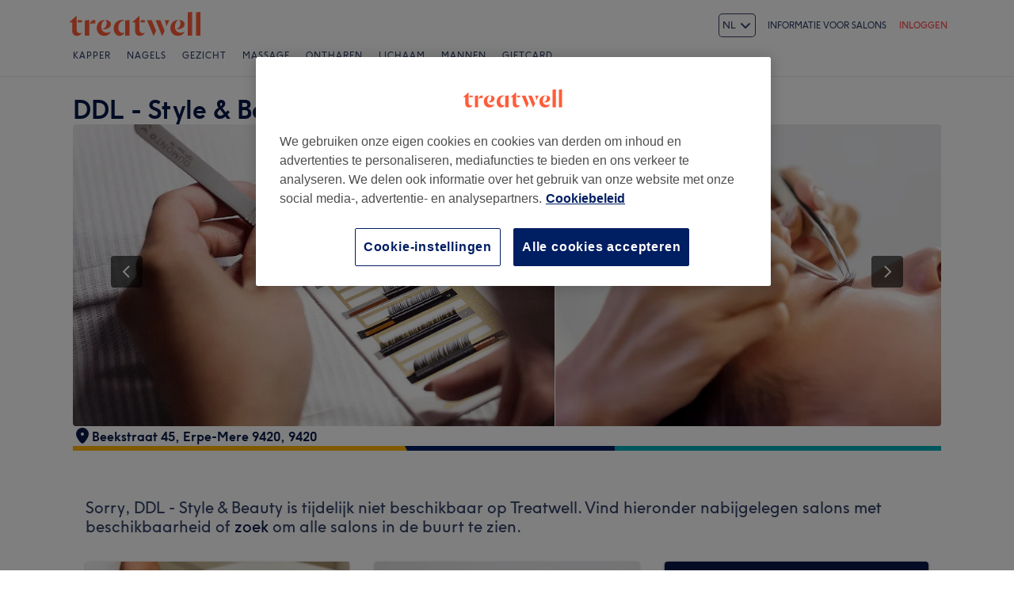

--- FILE ---
content_type: text/html; charset=utf-8
request_url: https://www.treatwell.be/salon/ddl-style-beauty/
body_size: 56832
content:

    <!DOCTYPE html>
    <html lang="nl"><head><meta name="viewport" content="width=device-width, initial-scale=1"/><link rel="preload" as="image" imageSrcSet="https://cdn1.treatwell.net/images/view/v2.i2800876.w360.h240.x69E7F616/ 360w, https://cdn1.treatwell.net/images/view/v2.i2800876.w720.h480.x6AE7207D/ 720w, https://cdn1.treatwell.net/images/view/v2.i2800876.w1080.h720.x2EB775B1/ 1080w, https://cdn1.treatwell.net/images/view/v2.i2800876.w1280.h800.x34AAC972/ 1280w" imageSizes="(max-width: 519px) 100vw, (max-width: 1159px) calc((100vw - 64px) / 1.8), calc(1096px / 1.8)" fetchPriority="high"/><link rel="preload" as="image" href="https://cdn1.treatwell.net/images/view/v2.i12804324.w360.h240.x887B563A/"/><link rel="preload" as="image" href="https://cdn1.treatwell.net/images/view/v2.i10088109.w360.h240.x3CF8189F/"/><link rel="preload" as="image" href="https://cdn1.treatwell.net/images/view/v2.i9137554.w360.h240.xF24B05C9/"/><link rel="preload" as="image" href="/images/view/v2.i4166288.w120.h40.xEBA35119.svg"/><link rel="preload" as="image" href="/images/view/v2.i1500591.w-1.h-1.xDC8A5D33.svg"/><script src="https://cdn.convertbox.com/convertbox/js/embed.js" id="app-convertbox-script" async="" data-uuid="82019061-1eee-4146-9f36-cd503cbc05e4"></script><script async="" src="https://js.stripe.com/v3/"></script><meta http-equiv="content-type" content="text/html; charset=UTF-8"/><meta name="msapplication-config" content="none"/><link rel="shortcut icon" href="/favicon.ico" type="image/vnd.microsoft.icon"/><link rel="icon" href="/favicon.ico" type="image/vnd.microsoft.icon"/><link rel="preconnect" href="https://cdn1.treatwell.net"/><link rel="preload" crossorigin="anonymous" href="/nmp/asset/TreatwellSansWeb-Regular-4275e5.woff2" as="font" type="font/woff2"/><link rel="preload" crossorigin="anonymous" href="/nmp/asset/TreatwellSansWeb-Bold-ba34b4.woff2" as="font" type="font/woff2"/><link rel="preload" crossorigin="anonymous" href="/nmp/asset/TreatwellSansWeb-Light-1e7ea8.woff2" as="font" type="font/woff2"/><meta name="country" content="België"/><meta name="geo.country" content="BE"/><title>DDL - Style &amp; Beauty | Schoonheidssalon in Erpe-Mere - Treatwell</title><meta name="description" content="Lees reviews van klanten en boek online een afspraak bij DDL - Style &amp; Beauty, Erpe-Mere. Direct online boeken, 24/7 met Treatwell!"/><meta name="google-site-verification" content="WGIY2EbHIwo2NFe4sxx7B3SVQjctXZEe5kMuOBiRDpI"/><meta name="msvalidate.01" content="B13E40C8114FF04AFDA47842C438CD02"/><meta property="fb:app_id" content="513738875328592"/><link rel="manifest" href="/nmp/asset/manifest.webmanifest"/><meta property="og:site_name" content="Treatwell"/><meta property="og:description" content="Lees reviews van klanten en boek online een afspraak bij DDL - Style &amp; Beauty, Erpe-Mere. Direct online boeken, 24/7 met Treatwell!"/><meta property="og:title" content="DDL - Style &amp; Beauty | Schoonheidssalon in Erpe-Mere - Treatwell"/><meta property="og:country-name" content="België"/><meta property="og:type" content="company"/><meta property="og:longitude" content="3.9581263"/><meta property="og:latitude" content="50.9174986"/><meta property="og:image" content="https://cdn1.treatwell.net/images/view/v2.i2800876.w720.h480.x6AE7207D/"/><meta property="og:image:secure_url" content="https://cdn1.treatwell.net/images/view/v2.i2800876.w720.h480.x6AE7207D/"/><link rel="preload" as="script" href="/api/v1/asset/javascript/uri-utils-bundle.js?"/><link rel="preload" as="script" href="/nmp/asset/vendors~BrowsePage~HomePage~NearMePage~QuestionPage~TreatmentPage~TreatmentTypePage~VenuePage~VenueTypePage-50677d.js"/><link rel="preload" as="script" href="/nmp/asset/vendors~BrowsePage~VenuePage-031c48.js"/><link rel="preload" as="script" href="/nmp/asset/vendors~HomePage~VenuePage-6ac065.js"/><link rel="preload" as="script" href="/nmp/asset/vendors~TreatwellRewardsPage~VenuePage-554c5d.js"/><link rel="preload" as="script" href="/nmp/asset/VenuePage-4a2dd3.js"/><link rel="preload" as="script" href="/nmp/asset/main-f20c0e.js"/><link rel="canonical" href="https://www.treatwell.be/salon/ddl-style-beauty/"/><link rel="next" href="/salon/ddl-style-beauty/reviews/pagina-2/"/><link rel="alternate" href="https://www.treatwell.be/salon/ddl-style-beauty/" hrefLang="nl-BE"/><link rel="alternate" href="https://www.treatwell.be/fr/salon/ddl-style-beauty/" hrefLang="fr-BE"/><link rel="alternate" href="https://www.treatwell.be/en/place/ddl-style-beauty/" hrefLang="en-BE"/><script>
  (function () {
    function snowplowSafe() {
      if (window.snowplow && typeof window.snowplow === "function") {
        window.snowplow.apply(window.snowplow, arguments);
      } else {
        window.snowplow.queue.push(arguments);
      }
    }

    if (window.snowplow) {
      window.snowplowSafe = window.snowplow;
    } else {
      window.snowplowSafe = snowplowSafe;
      window.snowplow = { queue: [] };
    }
  }());
</script><script defer="" src="https://cdn1.treatwell.net/cookie-consent/TwCookieConsent.js"></script><script defer="" src="/nmp/asset/rakuten.js"></script><link rel="stylesheet" href="/nmp/asset/main-6bb6a9.css"/><link rel="stylesheet" href="/nmp/asset/VenuePage-0be31a.css"/><script defer="" src="/api/v1/asset/javascript/uri-utils-bundle.js?"></script><script defer="" src="/nmp/asset/vendors~BrowsePage~HomePage~NearMePage~QuestionPage~TreatmentPage~TreatmentTypePage~VenuePage~VenueTypePage-50677d.js"></script><script defer="" src="/nmp/asset/vendors~BrowsePage~VenuePage-031c48.js"></script><script defer="" src="/nmp/asset/vendors~HomePage~VenuePage-6ac065.js"></script><script defer="" src="/nmp/asset/vendors~TreatwellRewardsPage~VenuePage-554c5d.js"></script><script defer="" src="/nmp/asset/VenuePage-4a2dd3.js"></script><script defer="" src="/nmp/asset/main-f20c0e.js"></script><script>
            window.dataLayer1 = window.dataLayer1 || [];
            window.dataLayer1.push({"page":{"countryCode":"BE","language":"nl","environment":"prod","channelEnvironment":"whn_be_prod","channel":"whn_be","channelType":"consumer_site","isTreatwellBrandedWidget":false,"view":"standard","platformCode":"standard-web","type":"venue-page","gtmId":"GTM-K5GQMC"},"venue":{"id":400985,"name":"DDL - Style & Beauty","status":"churned","isBookable":true,"url":"https://www.treatwell.be/salon/ddl-style-beauty/","rating":{"average":4.86,"count":114}},"location":{"id":818,"name":"Erpe-Mere"}});
          </script><script>
      (function(w,d,s,l,i){w[l]=w[l]||[];w[l].push({'gtm.start':
      new Date().getTime(),event:'gtm.js'});var f=d.getElementsByTagName(s)[0],
      j=d.createElement(s),dl=l!='dataLayer'?'&l='+l:'';j.async=true;j.src=
      '//www.googletagmanager.com/gtm.js?id='+i+dl;f.parentNode.insertBefore(j,f);
      })(window,document,'script','dataLayer1','GTM-K5GQMC');
    </script><script type="application/ld+json">{"@context":"https://schema.org","@graph":[{"@type":"HealthAndBeautyBusiness","@id":"https://www.treatwell.be/salon/ddl-style-beauty/","image":["https://cdn1.treatwell.net/images/view/v2.i2800876.w720.h480.x6AE7207D/","https://cdn1.treatwell.net/images/view/v2.i2800878.w720.h480.xBE97AD03/","https://cdn1.treatwell.net/images/view/v2.i2800882.w720.h480.xB1317404/","https://cdn1.treatwell.net/images/view/v2.i2800880.w720.h480.x877C66B1/"],"aggregateRating":{"@type":"AggregateRating","ratingValue":4.9,"reviewCount":114},"address":{"@type":"PostalAddress","streetAddress":"Beekstraat 45","addressLocality":"Erpe-Mere 9420","postalCode":"9420","addressCountry":"BE"},"paymentAccepted":"Contant geaccepteerd, Terugbetaling mogelijk","knowsLanguage":[{"@type":"Language","name":"Frans"},{"@type":"Language","name":"Engels"},{"@type":"Language","name":"Nederlands"}],"url":"https://www.treatwell.be/salon/ddl-style-beauty/","name":"DDL - Style & Beauty","geo":{"@type":"GeoCoordinates","latitude":50.9174986,"longitude":3.9581263},"review":[{"@type":"Review","author":{"@type":"Person","name":"Marijse"},"datePublished":"2022-12-21","reviewBody":"Zoals steeds heel tevreden","reviewRating":{"@type":"Rating","ratingValue":5}},{"@type":"Review","author":{"@type":"Person","name":"Marijse"},"datePublished":"2022-11-09","reviewBody":"Steeds correct, vriendelijk e' professionreel","reviewRating":{"@type":"Rating","ratingValue":5}},{"@type":"Review","author":{"@type":"Person","name":"Marijse"},"datePublished":"2022-08-25","reviewBody":"Zoals steeds zeer tevreden","reviewRating":{"@type":"Rating","ratingValue":5}},{"@type":"Review","author":{"@type":"Person","name":"Talisha"},"datePublished":"2022-07-23","reviewBody":"Ik ga nu al een aantal maanden bij Darlien voor mijn wimperextensions en ik moet zeggen dat ze altijd heel mooi gedaan zijn! Ik ga altijd tevreden naar buiten en als ik een opmerking hebt gaat ze altijd luisteren en indien mogelijk helpen en aanpassen! Ze weet wat ze doet en ze is ook altijd heel vriendelijk! Ze is een echte aanrader!!","reviewRating":{"@type":"Rating","ratingValue":5}},{"@type":"Review","author":{"@type":"Person","name":"Kelly"},"datePublished":"2022-07-14","reviewBody":"Zoals altijd top","reviewRating":{"@type":"Rating","ratingValue":5}}]},{"@type":"BreadcrumbList","itemListElement":[{"@type":"ListItem","position":1,"item":{"@id":"https://www.treatwell.be/","name":"Treatwell"}},{"@type":"ListItem","position":2,"item":{"@id":"https://www.treatwell.be/salons/bij-schoonheidssalon/","name":"Schoonheidssalon"}},{"@type":"ListItem","position":3,"item":{"@id":"https://www.treatwell.be/salons/bij-schoonheidssalon/in-oost-vlaanderen-be/","name":"Oost-Vlaanderen"}}]}]}</script></head><body class="WHN_BE"><noscript><iframe src="//www.googletagmanager.com/ns.html?id=GTM-K5GQMC" height="0" width="0" style="display:none;visibility:hidden"></iframe></noscript><div id="container"><div class="app-module--contentStretch--ae3b81"><div id="header"><div class="styles-module--header--538266"><div class="styles-module--wrapper--13120e"><div class="styles-module--section--1a41d8" data-cy="Header"><div class="styles-module--logoWrapper--2a5be3"><a href="/" class="" data-ajax="false"><svg role="img" class="Logo-module--medium--3cfc65" viewBox="0 0 185 35"><title>Treatwell</title><g><path d="M178.812739,1 L172.954238,1.6964651 L172.954238,32.7506146 L178.812739,32.7506146 L178.812739,1 Z M167.710266,1 L161.851765,1.6964651 L161.851765,32.7506146 L167.710266,32.7506146 L167.710266,1 Z M101.750925,29.5960374 C99.0060327,29.5960374 97.3672913,27.7934219 97.3672913,24.8027188 L97.3672913,6.53075223 L96.8756688,6.53075223 L88.0264653,14.6015536 L88.0264653,15.0522075 L91.5087908,15.0522075 L91.5087908,26.5233973 C91.5087908,30.866062 94.1717455,33.1603 97.8179452,33.1603 C100.644774,33.1603 102.857075,31.8083383 104.372911,29.3911948 L104.372911,29.104415 C103.430634,29.4321633 102.611264,29.5960374 101.750925,29.5960374 L101.750925,29.5960374 Z M17.7244592,29.5960374 C15.0205359,29.5960374 13.3817945,27.7934219 13.3817945,24.8027188 L13.3817945,6.53075223 L12.8901721,6.53075223 L4,14.6015536 L4,15.0522075 L7.52329401,15.0522075 L7.52329401,26.5233973 C7.52329401,30.866062 10.1862488,33.1603 13.8324484,33.1603 C16.6183088,33.1603 18.8306097,31.8083383 20.387414,29.3911948 L20.387414,29.104415 C19.4451377,29.4321633 18.5847985,29.5960374 17.7244592,29.5960374 L17.7244592,29.5960374 Z M78.1530484,12.5531269 L78.1530484,32.7506146 L84.0115489,32.7506146 L84.0115489,11.8976303 L78.1530484,12.5531269 Z M30.2608309,11.8976303 L24.4023304,12.5531269 L24.4023304,32.7506146 L30.2608309,32.7506146 L30.2608309,11.8976303 Z M146.529533,23.819474 C147.307935,24.0652852 148.29118,24.2291593 149.274425,24.2291593 C153.780964,24.2291593 157.550069,21.1974878 157.550069,17.5922567 C157.550069,14.4376795 154.559366,11.9385988 150.216701,11.8976303 L150.216701,12.1844101 C151.609632,12.9218437 151.93738,14.6834907 151.93738,16.240295 C151.93738,20.2552115 149.438299,23.286883 146.529533,23.5326943 L146.529533,23.819474 Z M48.2050493,23.819474 C48.9834514,24.0652852 49.9257277,24.2291593 50.9499411,24.2291593 C55.45648,24.2291593 59.1846166,21.1974878 59.1846166,17.5922567 C59.1846166,14.4376795 56.1939136,11.9385988 51.8512489,11.8976303 L51.8512489,12.1844101 C53.2441791,12.9218437 53.5719274,14.6834907 53.5719274,16.240295 C53.5719274,20.2552115 51.0728467,23.286883 48.2050493,23.5326943 L48.2050493,23.819474 Z M149.069582,11.8976303 C143.047208,11.8976303 138.581637,16.4451377 138.581637,22.672355 C138.581637,28.8995723 142.842365,33.1603 148.782803,33.1603 C152.756751,33.1603 155.993265,31.1528418 157.591038,27.5885792 L157.591038,27.2198624 C156.361982,28.3260128 154.313555,28.8995723 152.265128,28.8995723 C147.594715,28.8995723 144.685949,25.9498378 144.685949,20.9926451 C144.685949,17.3464455 146.283722,13.4954032 149.069582,12.1844101 L149.069582,11.8976303 Z M50.7450984,11.8976303 C44.7227238,11.8976303 40.2161849,16.4451377 40.2161849,22.672355 C40.2161849,28.8995723 44.4769126,33.1603 50.4173502,33.1603 C54.4322666,33.1603 57.6687809,31.1528418 59.2255852,27.5885792 L59.2255852,27.2198624 C57.9965291,28.3260128 55.9481024,28.8995723 53.8996756,28.8995723 C49.2702312,28.8995723 46.3204967,25.9088693 46.3204967,20.9926451 C46.3204967,17.3464455 47.9592381,13.4954032 50.7450984,12.1844101 L50.7450984,11.8976303 Z M62.9537219,23.286883 C62.9537219,28.9405409 66.1902361,33.1603 70.9425862,33.1603 C73.7284466,33.1603 75.8178419,31.48059 77.128835,28.8995723 L77.128835,28.6537611 C76.4323699,29.0224779 75.5720306,29.2682892 74.6707229,29.2682892 C71.4751771,29.2273206 69.1399707,26.4414602 69.1399707,22.1807326 C69.1399707,16.6090118 72.5403591,12.8399066 77.0059294,12.8399066 L77.0059294,12.5121583 C76.0636531,12.102473 74.834597,11.8976303 73.5645724,11.8976303 C67.5421978,11.8976303 62.9537219,16.6909489 62.9537219,23.286883 L62.9537219,23.286883 Z M98.80119,15.0522075 L104.495816,15.0522075 L104.495816,12.3073157 L98.80119,12.3073157 L98.80119,15.0522075 Z M14.8156932,15.0522075 L20.5103196,15.0522075 L20.5103196,12.3073157 L14.8156932,12.3073157 L14.8156932,15.0522075 Z M125.225895,12.3073157 L118.916741,12.3073157 L127.397227,33.0373944 L127.806913,33.0373944 L130.96149,26.4414602 L125.225895,12.3073157 Z M113.795674,12.3073157 L107.486519,12.3073157 L115.967006,33.0373944 L116.376692,33.0373944 L119.531269,26.4414602 L113.795674,12.3073157 Z M131.043427,12.3073157 C132.06764,14.3147739 133.009917,18.2477532 133.009917,20.2142429 L133.296696,20.2142429 L137.311613,12.3073157 L131.043427,12.3073157 Z M31.1621387,17.920005 L31.1621387,18.1248476 C32.4321633,16.8138545 34.2347788,16.4451377 35.9964258,16.4451377 C37.1435448,16.4451377 37.7990414,16.6090118 38.3316323,16.854823 L38.3316323,12.102473 C38.0038841,11.9795674 37.5122616,11.8976303 36.8977336,11.8976303 C33.6612193,11.8976303 31.8586038,14.1099312 31.1621387,17.920005 L31.1621387,17.920005 Z" class="Logo-module--medium--3cfc65" fill="#FF5C39"></path></g></svg></a></div><div class="styles-module--selector--521f3f" style="--Dropdown-item-padding:var(--spacing-xxs)"><div class="Dropdown-module_root__B9BHY"><button type="button" id="dropdownId-language" aria-labelledby="language dropdownId-language" aria-expanded="false" aria-haspopup="listbox" class="Dropdown-module_button__3L7eb"><div class="Dropdown-module_item__2khXS"><div class="styles-module--item--986751"><span class="Text-module_footnote__2svuH" style="text-transform:uppercase">nl</span></div></div><svg height="16" width="16" viewBox="0 0 16 16" class="Dropdown-module_caret__1nIwp" xmlns="http://www.w3.org/2000/svg" aria-hidden="true" preserveAspectRatio="xMidYMid meet" fill="currentColor"><path d="M1.793 6.207l1.414-1.414L8 9.586l4.793-4.793 1.414 1.414L8 12.414 1.793 6.207z" fill-rule="evenodd"></path></svg></button><div class="Dropdown-module_menu__1Efic Dropdown-module_autoWidth__nObGZ" hidden="" role="listbox" aria-activedescendant="dropdownId-language-nl" aria-labelledby="language"><div class="Stack-module_stack__19jn1 Inline-module_alignNormal__23EVb Inline-module_justifyStart__2svO3"><div class="Dropdown-module_item__2khXS Dropdown-module_dropdownOption__1TO30" id="dropdownId-language-en" aria-selected="false" role="option"><div class="styles-module--item--986751"><span class="Text-module_body__2lxF8" style="text-transform:none">English</span></div></div><div class="Dropdown-module_item__2khXS Dropdown-module_dropdownOption__1TO30" id="dropdownId-language-fr" aria-selected="false" role="option"><div class="styles-module--item--986751"><span class="Text-module_body__2lxF8" style="text-transform:none">Français</span></div></div><div class="Dropdown-module_item__2khXS Dropdown-module_highlight__1HofC Dropdown-module_dropdownOption__1TO30" id="dropdownId-language-nl" aria-selected="true" role="option"><div class="styles-module--item--986751"><span class="Text-module_body__2lxF8" style="text-transform:none">Nederlands</span></div></div></div></div></div><a href="https://www.treatwell.be/en/place/ddl-style-beauty/" lang="en">English</a><a href="https://www.treatwell.be/fr/salon/ddl-style-beauty/" lang="fr">Français</a><a href="https://www.treatwell.be/salon/ddl-style-beauty/" lang="nl">Nederlands</a></div></div><div class="styles-module--headerNavigation--3312ac"><div class="Navigation-module--navigation--23180e"><div class="Navigation-module--navTabs--60f176"><div class="Navigation-module--navTabsWrapper--71a231"><a class="NavigationTab-module--link--88cdd6" href="/salons/behandeling-type-kapper/aanbod-type-lokaal/in-be/">Kapper</a><a class="NavigationTab-module--link--88cdd6" href="/salons/behandeling-type-nagels/aanbod-type-lokaal/in-be/">Nagels</a><a class="NavigationTab-module--link--88cdd6" href="/salons/behandeling-type-gezicht/aanbod-type-lokaal/in-be/">Gezicht</a><a class="NavigationTab-module--link--88cdd6" href="/salons/behandeling-type-massage/aanbod-type-lokaal/in-be/">Massage</a><a class="NavigationTab-module--link--88cdd6" href="/salons/behandeling-type-ontharen/aanbod-type-lokaal/in-be/">Ontharen	</a><a class="NavigationTab-module--link--88cdd6" href="/salons/behandeling-type-lichaam/aanbod-type-lokaal/in-be/">Lichaam</a><a class="NavigationTab-module--link--88cdd6" href="/salons/behandeling-baard-trimmen-en-scheren,mannen-kleuren,mannen-knippen/aanbod-type-lokaal/in-be/">Mannen</a><a class="NavigationTab-module--link--88cdd6 NavigationTab-module--single--345ae3" href="/giftcard/">Giftcard	</a></div></div><div class="NavigationDropdown-module--wrapper--97479f"><div class="NavigationDropdownContent-module--nonactive--56a765"></div><div class="NavigationDropdownContent-module--nonactive--56a765"></div><div class="NavigationDropdownContent-module--nonactive--56a765"></div><div class="NavigationDropdownContent-module--nonactive--56a765"></div><div class="NavigationDropdownContent-module--nonactive--56a765"></div><div class="NavigationDropdownContent-module--nonactive--56a765"></div><div class="NavigationDropdownContent-module--nonactive--56a765"></div></div></div></div></div></div></div><div class="app-module--content--c4dde1"><div data-venue-id="400985"><div class="styles-module--divider--ad1ec8"></div><div class="styles-module--wrapper--0a792c"><div class="VenueHeader-module--container--1c4d47 compose-module--baseWrapper--ff8a8d"><div class="Stack-module_stack__19jn1 Stack-module_lg__3TUAE Inline-module_alignNormal__23EVb Inline-module_justifyStart__2svO3"><div class="VenueHeader-module--details--b55236"><div class="Stack-module_stack__19jn1 Stack-module_sm__1ncNx Inline-module_alignNormal__23EVb Inline-module_justifyStart__2svO3"><div class="Inline-module_inline__1aHBb Inline-module_alignCenter__uIC18 Inline-module_justifyStart__2svO3"></div><div class="Inline-module_inline__1aHBb Inline-module_xl__1ACHb Inline-module_alignStart__1W4Dx Inline-module_justifyBetween__JfjuH"><h1 class="Text-module_smHero__2uXfi style-module--name--9886df">DDL - Style &amp; Beauty</h1></div></div></div><div class="style-module--container--094f0d" data-cy="image-gallery"><div class="Carousel-module--carousel--9bbd01 style-module--carousel--356559"><div class="Carousel-module--wrapper--be7da7"><div class="Carousel-module--image--247744"></div><img class="Carousel-module--image--247744" sizes="(max-width: 519px) 100vw, (max-width: 1159px) calc((100vw - 64px) / 1.8), calc(1096px / 1.8)" srcSet="https://cdn1.treatwell.net/images/view/v2.i2800876.w360.h240.x69E7F616/ 360w, https://cdn1.treatwell.net/images/view/v2.i2800876.w720.h480.x6AE7207D/ 720w, https://cdn1.treatwell.net/images/view/v2.i2800876.w1080.h720.x2EB775B1/ 1080w, https://cdn1.treatwell.net/images/view/v2.i2800876.w1280.h800.x34AAC972/ 1280w" src="https://cdn1.treatwell.net/images/view/v2.i2800876.w1080.h720.x2EB775B1/" alt="DDL - Style &amp; Beauty, Erpe-Mere" fetchPriority="high"/><div class="Carousel-module--image--247744"></div><div class="Carousel-module--image--247744"></div></div><div class="Carousel-module--nav--f8d971"><svg data-cy="chevron" width="24" height="24" viewBox="0 0 24 24" style="cursor:pointer;transform:rotate(90deg);margin-left:-2px" xmlns="http://www.w3.org/2000/svg"><g fill="none"><path style="stroke:#fff" class="" stroke-width="2" d="M5 8l7 7 7-7"></path></g></svg></div><div class="Carousel-module--nav--f8d971 Carousel-module--right--6ccb5b"><svg data-cy="chevron" width="24" height="24" viewBox="0 0 24 24" style="cursor:pointer;transform:rotate(270deg);margin-right:-2px" xmlns="http://www.w3.org/2000/svg"><g fill="none"><path style="stroke:#fff" class="" stroke-width="2" d="M5 8l7 7 7-7"></path></g></svg></div><div class="Carousel-module--pagination--42d680"><div class="Carousel-module--paginationIcon--ebf20f Carousel-module--selectedIcon--2b0f8c"></div><div class="Carousel-module--paginationIcon--ebf20f"></div><div class="Carousel-module--paginationIcon--ebf20f"></div><div class="Carousel-module--paginationIcon--ebf20f"></div></div></div></div><div class="VenueHeader-module--details--b55236"><div class="Stack-module_stack__19jn1 Stack-module_md__2xfIF Inline-module_alignNormal__23EVb Inline-module_justifyStart__2svO3"><div class="Inline-module_inline__1aHBb Inline-module_md__1Qz4k Inline-module_alignCenter__uIC18 Inline-module_justifyStart__2svO3"><div class="MediaObject-module_mediaItem__1pFSb"><svg height="24" width="24" viewBox="0 0 24 24" xmlns="http://www.w3.org/2000/svg" aria-hidden="true" preserveAspectRatio="xMidYMid meet" fill="currentColor"><path d="M12 2c4.418 0 8 3.582 8 8s-6 12-8 12-8-7.582-8-12 3.582-8 8-8zm0 6a2 2 0 10-.001 3.999A2 2 0 0012 8z" fill-rule="evenodd"></path></svg></div><div class="Stack-module_stack__19jn1 style-module--location--0b3b15 Stack-module_xxs__2-v8X Inline-module_alignNormal__23EVb Inline-module_justifyStart__2svO3"><span class="Text-module_smHeader__3mR_U" data-cy="VenueAddress"><span class="Text-module_body__2lxF8"><span class="Text-module_smHeader__3mR_U style-module--addressPart--484b23">Beekstraat 45<!-- -->,</span><span> </span></span><span class="Text-module_body__2lxF8"><span class="Text-module_smHeader__3mR_U style-module--addressPart--484b23">Erpe-Mere 9420<!-- -->,</span><span> </span></span><span class="Text-module_body__2lxF8"><span class="Text-module_smHeader__3mR_U style-module--addressPart--484b23">9420</span><span> </span></span></span></div></div></div></div><div class="Divider-module--divider--9dbda3"></div></div></div><section id="venueClosed" class="PageSection-module--section--40f696 compose-module--baseWrapper--ff8a8d PageSection-module--veryShort--af50dc"><p class="Text-module_lgHeader__xsPXg styles-module--venueClosed--7b0795">Sorry, DDL - Style &amp; Beauty is tijdelijk niet beschikbaar op Treatwell. Vind hieronder nabijgelegen salons met beschikbaarheid of<!-- --> <a href="https://www.treatwell.be/salons/bij-schoonheidssalon/in-oost-vlaanderen-be/">zoek</a> <!-- -->om alle salons in de buurt te zien.</p></section><section id="nearbyVenues" class="PageSection-module--section--40f696 compose-module--baseWrapper--ff8a8d"><div class="grid-module--row--f317da styles-module--nearbyVenues--aa3115"><section class="style-module--blocks--30789a"><div class="style-module--columns--9bc242 grid-module--col-xs-12--19f352 grid-module--col-sm-6--3704cc grid-module--col-md-4--0ebdd3"><div class="Block-module--block--80b525"><div class="VenueSearch-module--wrapper--16a0f7"><div class="VenueSearch-module--title--94a2d6">Vind de beste salons bij jou in de buurt</div><div class="Search-module--searchInput--e8415c"><div><div class="DropdownInput-module--searchArea--4ed0f5"><div class="InputField-module--inputOutlineOffset--382445 InputField-module--input--ba477c"><div class="Input-module_root__2Yt7-"><div class="Input-module_primaryIcon__1sWbp Input-module_primaryIconLeft__2HCYc"><svg height="24" width="24" viewBox="0 0 24 24" xmlns="http://www.w3.org/2000/svg" aria-hidden="true" preserveAspectRatio="xMidYMid meet" fill="currentColor"><path d="M12 2c4.552 0 8 3.448 8 8 0 1.075-.393 2.43-1.017 3.84l-.245.53-.13.266-.273.533-.143.266-.298.53-.312.525C15.78 19.44 13.397 22 12 22c-1.397 0-3.78-2.559-5.582-5.51l-.312-.525-.298-.53a23.393 23.393 0 01-.143-.266l-.273-.533a21.52 21.52 0 01-.13-.266l-.245-.53C4.394 12.43 4 11.074 4 10c0-4.552 3.448-8 8-8zm0 2c-3.448 0-6 2.552-6 6 0 1.567 1.084 4.018 2.759 6.43l.297.417.3.402.302.386.298.366.292.344.282.32.268.29.25.262.118.118.22.21.192.175c.209.18.358.28.422.28.055 0 .172-.073.336-.208l.179-.154.206-.193.113-.11.24-.245.26-.277.136-.149.282-.319.292-.344.298-.366.301-.386.301-.402.297-.417C16.916 14.018 18 11.567 18 10c0-3.448-2.552-6-6-6zm0 4a2 2 0 110 4 2 2 0 010-4z" fill-rule="evenodd"></path></svg></div><input class="Input-module_input__1MD8R Input-module_withPrimaryIconLeft__3EQ2i" aria-invalid="false" type="search" data-hj-whitelist="" inputMode="search" autoComplete="nope" placeholder="Vul postcode of wijk in" value=""/></div></div></div></div></div><button class="Button-module--button--090d0b Button-module--normal--a5e659 Button-module--fullWidth--f9ca25 Button-module--orange_--69823c" type="submit"><div class="Button-module--label--47a4ba">Zoek op Treatwell</div></button></div></div><div class="Block-module--block--80b525"><img class="Block-module--image--b4e34f" src="https://cdn1.treatwell.net/images/view/v2.i12804324.w360.h240.x887B563A/"/><h3 class="Block-module--title--7f69fd"><a class="Block-module--link--287c15" href="/salon/b-beauty-salon/">B-BEAUTY SALON</a></h3><div class="Block-module--rating--e452c3"><div class="Block-module--ratingStars--15b57b"><div class="Inline-module_inline__1aHBb Inline-module_xs__1AzT4 Inline-module_alignCenter__uIC18 Inline-module_justifyStart__2svO3"><div class="Inline-module_inline__1aHBb Inline-module_xxs__1pJW7 Inline-module_alignCenter__uIC18 Inline-module_justifyStart__2svO3" style="margin-top:-2px"><svg xmlns="http://www.w3.org/2000/svg" width="16" height="16" viewBox="0 0 16 16"><path fill="#FFCB4D" fill-rule="evenodd" d="M4.767 14.77c-.787.589-1.599-.03-1.308-.997L4.65 9.802 1.44 7.324c-.777-.6-.474-1.61.496-1.61h4.006l1.252-3.993c.302-.965 1.309-.958 1.61 0l1.251 3.994h4.006c.976 0 1.272 1.01.496 1.609l-3.21 2.478 1.192 3.97c.29.968-.52 1.587-1.308.998l-3.233-2.417-3.232 2.417z"></path></svg><svg xmlns="http://www.w3.org/2000/svg" width="16" height="16" viewBox="0 0 16 16"><path fill="#FFCB4D" fill-rule="evenodd" d="M4.767 14.77c-.787.589-1.599-.03-1.308-.997L4.65 9.802 1.44 7.324c-.777-.6-.474-1.61.496-1.61h4.006l1.252-3.993c.302-.965 1.309-.958 1.61 0l1.251 3.994h4.006c.976 0 1.272 1.01.496 1.609l-3.21 2.478 1.192 3.97c.29.968-.52 1.587-1.308.998l-3.233-2.417-3.232 2.417z"></path></svg><svg xmlns="http://www.w3.org/2000/svg" width="16" height="16" viewBox="0 0 16 16"><path fill="#FFCB4D" fill-rule="evenodd" d="M4.767 14.77c-.787.589-1.599-.03-1.308-.997L4.65 9.802 1.44 7.324c-.777-.6-.474-1.61.496-1.61h4.006l1.252-3.993c.302-.965 1.309-.958 1.61 0l1.251 3.994h4.006c.976 0 1.272 1.01.496 1.609l-3.21 2.478 1.192 3.97c.29.968-.52 1.587-1.308.998l-3.233-2.417-3.232 2.417z"></path></svg><svg xmlns="http://www.w3.org/2000/svg" width="16" height="16" viewBox="0 0 16 16"><path fill="#FFCB4D" fill-rule="evenodd" d="M4.767 14.77c-.787.589-1.599-.03-1.308-.997L4.65 9.802 1.44 7.324c-.777-.6-.474-1.61.496-1.61h4.006l1.252-3.993c.302-.965 1.309-.958 1.61 0l1.251 3.994h4.006c.976 0 1.272 1.01.496 1.609l-3.21 2.478 1.192 3.97c.29.968-.52 1.587-1.308.998l-3.233-2.417-3.232 2.417z"></path></svg><svg xmlns="http://www.w3.org/2000/svg" width="16" height="16" viewBox="0 0 16 16"><path fill="#FFCB4D" fill-rule="evenodd" d="M4.767 14.77c-.787.589-1.599-.03-1.308-.997L4.65 9.802 1.44 7.324c-.777-.6-.474-1.61.496-1.61h4.006l1.252-3.993c.302-.965 1.309-.958 1.61 0l1.251 3.994h4.006c.976 0 1.272 1.01.496 1.609l-3.21 2.478 1.192 3.97c.29.968-.52 1.587-1.308.998l-3.233-2.417-3.232 2.417z"></path></svg></div></div></div><span class="Block-module--reviewCountMessage--98fd1b">59 reviews</span></div><div class="Block-module--description--354ee7">Stokt 16, 9420 Burst</div></div><div class="Block-module--block--80b525"><img class="Block-module--image--b4e34f" src="https://cdn1.treatwell.net/images/view/v2.i10088109.w360.h240.x3CF8189F/"/><h3 class="Block-module--title--7f69fd"><a class="Block-module--link--287c15" href="/salon/beauty-fly-1/">Beauty Fly </a></h3><div class="Block-module--rating--e452c3"><div class="Block-module--ratingStars--15b57b"><div class="Inline-module_inline__1aHBb Inline-module_xs__1AzT4 Inline-module_alignCenter__uIC18 Inline-module_justifyStart__2svO3"><div class="Inline-module_inline__1aHBb Inline-module_xxs__1pJW7 Inline-module_alignCenter__uIC18 Inline-module_justifyStart__2svO3" style="margin-top:-2px"><svg xmlns="http://www.w3.org/2000/svg" width="16" height="16" viewBox="0 0 16 16"><path fill="#FFCB4D" fill-rule="evenodd" d="M4.767 14.77c-.787.589-1.599-.03-1.308-.997L4.65 9.802 1.44 7.324c-.777-.6-.474-1.61.496-1.61h4.006l1.252-3.993c.302-.965 1.309-.958 1.61 0l1.251 3.994h4.006c.976 0 1.272 1.01.496 1.609l-3.21 2.478 1.192 3.97c.29.968-.52 1.587-1.308.998l-3.233-2.417-3.232 2.417z"></path></svg><svg xmlns="http://www.w3.org/2000/svg" width="16" height="16" viewBox="0 0 16 16"><path fill="#FFCB4D" fill-rule="evenodd" d="M4.767 14.77c-.787.589-1.599-.03-1.308-.997L4.65 9.802 1.44 7.324c-.777-.6-.474-1.61.496-1.61h4.006l1.252-3.993c.302-.965 1.309-.958 1.61 0l1.251 3.994h4.006c.976 0 1.272 1.01.496 1.609l-3.21 2.478 1.192 3.97c.29.968-.52 1.587-1.308.998l-3.233-2.417-3.232 2.417z"></path></svg><svg xmlns="http://www.w3.org/2000/svg" width="16" height="16" viewBox="0 0 16 16"><path fill="#FFCB4D" fill-rule="evenodd" d="M4.767 14.77c-.787.589-1.599-.03-1.308-.997L4.65 9.802 1.44 7.324c-.777-.6-.474-1.61.496-1.61h4.006l1.252-3.993c.302-.965 1.309-.958 1.61 0l1.251 3.994h4.006c.976 0 1.272 1.01.496 1.609l-3.21 2.478 1.192 3.97c.29.968-.52 1.587-1.308.998l-3.233-2.417-3.232 2.417z"></path></svg><svg xmlns="http://www.w3.org/2000/svg" width="16" height="16" viewBox="0 0 16 16"><path fill="#FFCB4D" fill-rule="evenodd" d="M4.767 14.77c-.787.589-1.599-.03-1.308-.997L4.65 9.802 1.44 7.324c-.777-.6-.474-1.61.496-1.61h4.006l1.252-3.993c.302-.965 1.309-.958 1.61 0l1.251 3.994h4.006c.976 0 1.272 1.01.496 1.609l-3.21 2.478 1.192 3.97c.29.968-.52 1.587-1.308.998l-3.233-2.417-3.232 2.417z"></path></svg><svg xmlns="http://www.w3.org/2000/svg" width="16" height="16" viewBox="0 0 16 16"><path fill="#FFCB4D" fill-rule="evenodd" d="M4.767 14.77c-.787.589-1.599-.03-1.308-.997L4.65 9.802 1.44 7.324c-.777-.6-.474-1.61.496-1.61h4.006l1.252-3.993c.302-.965 1.309-.958 1.61 0l1.251 3.994h4.006c.976 0 1.272 1.01.496 1.609l-3.21 2.478 1.192 3.97c.29.968-.52 1.587-1.308.998l-3.233-2.417-3.232 2.417z"></path></svg></div></div></div><span class="Block-module--reviewCountMessage--98fd1b">103 reviews</span></div><div class="Block-module--description--354ee7">Huytstraat 7, 9320 Nieuwerkerken ( Aalst ) </div></div><div class="Block-module--block--80b525"><img class="Block-module--image--b4e34f" src="https://cdn1.treatwell.net/images/view/v2.i9137554.w360.h240.xF24B05C9/"/><h3 class="Block-module--title--7f69fd"><a class="Block-module--link--287c15" href="/salon/be-someone/">Be Someone</a></h3><div class="Block-module--rating--e452c3"><div class="Block-module--ratingStars--15b57b"><div class="Inline-module_inline__1aHBb Inline-module_xs__1AzT4 Inline-module_alignCenter__uIC18 Inline-module_justifyStart__2svO3"><div class="Inline-module_inline__1aHBb Inline-module_xxs__1pJW7 Inline-module_alignCenter__uIC18 Inline-module_justifyStart__2svO3" style="margin-top:-2px"><svg xmlns="http://www.w3.org/2000/svg" width="16" height="16" viewBox="0 0 16 16"><path fill="#FFCB4D" fill-rule="evenodd" d="M4.767 14.77c-.787.589-1.599-.03-1.308-.997L4.65 9.802 1.44 7.324c-.777-.6-.474-1.61.496-1.61h4.006l1.252-3.993c.302-.965 1.309-.958 1.61 0l1.251 3.994h4.006c.976 0 1.272 1.01.496 1.609l-3.21 2.478 1.192 3.97c.29.968-.52 1.587-1.308.998l-3.233-2.417-3.232 2.417z"></path></svg><svg xmlns="http://www.w3.org/2000/svg" width="16" height="16" viewBox="0 0 16 16"><path fill="#FFCB4D" fill-rule="evenodd" d="M4.767 14.77c-.787.589-1.599-.03-1.308-.997L4.65 9.802 1.44 7.324c-.777-.6-.474-1.61.496-1.61h4.006l1.252-3.993c.302-.965 1.309-.958 1.61 0l1.251 3.994h4.006c.976 0 1.272 1.01.496 1.609l-3.21 2.478 1.192 3.97c.29.968-.52 1.587-1.308.998l-3.233-2.417-3.232 2.417z"></path></svg><svg xmlns="http://www.w3.org/2000/svg" width="16" height="16" viewBox="0 0 16 16"><path fill="#FFCB4D" fill-rule="evenodd" d="M4.767 14.77c-.787.589-1.599-.03-1.308-.997L4.65 9.802 1.44 7.324c-.777-.6-.474-1.61.496-1.61h4.006l1.252-3.993c.302-.965 1.309-.958 1.61 0l1.251 3.994h4.006c.976 0 1.272 1.01.496 1.609l-3.21 2.478 1.192 3.97c.29.968-.52 1.587-1.308.998l-3.233-2.417-3.232 2.417z"></path></svg><svg xmlns="http://www.w3.org/2000/svg" width="16" height="16" viewBox="0 0 16 16"><path fill="#FFCB4D" fill-rule="evenodd" d="M4.767 14.77c-.787.589-1.599-.03-1.308-.997L4.65 9.802 1.44 7.324c-.777-.6-.474-1.61.496-1.61h4.006l1.252-3.993c.302-.965 1.309-.958 1.61 0l1.251 3.994h4.006c.976 0 1.272 1.01.496 1.609l-3.21 2.478 1.192 3.97c.29.968-.52 1.587-1.308.998l-3.233-2.417-3.232 2.417z"></path></svg><svg xmlns="http://www.w3.org/2000/svg" width="16" height="16" viewBox="0 0 16 16"><path fill="#FFCB4D" fill-rule="evenodd" d="M4.767 14.77c-.787.589-1.599-.03-1.308-.997L4.65 9.802 1.44 7.324c-.777-.6-.474-1.61.496-1.61h4.006l1.252-3.993c.302-.965 1.309-.958 1.61 0l1.251 3.994h4.006c.976 0 1.272 1.01.496 1.609l-3.21 2.478 1.192 3.97c.29.968-.52 1.587-1.308.998l-3.233-2.417-3.232 2.417z"></path></svg></div></div></div><span class="Block-module--reviewCountMessage--98fd1b">403 reviews</span></div><div class="Block-module--description--354ee7">Tolstraat 12A, 9320 Nieuwerkerken</div></div></div></section></div></section><section id="reviews" class="PageSection-module--section--40f696 compose-module--baseWrapper--ff8a8d"><h2 class="Text-module_mdHeader__2D1lu PageSection-module--header--ea7f53">Reviews</h2><div><div class="grid-module--row--f317da VenueReviews-module--venueReviewRow--9822b1"><div class="grid-module--col-sm-4--5ba272 VenueReviews-module--venueScoreCol--d0e271"><div class="VenueScore-module--score--1f057f"><div class="Inline-module_inline__1aHBb Inline-module_alignCenter__uIC18 Inline-module_justifyStart__2svO3"><div class="VenueScore-module--rating--91b9f7">4,9</div><div class="VenueScore-module--summary--3d7aa9"><div class="Inline-module_inline__1aHBb Inline-module_alignCenter__uIC18 Inline-module_justifyEnd__1w0Pi"><div class="Stack-module_stack__19jn1 Stack-module_xxs__2-v8X Inline-module_alignNormal__23EVb Inline-module_justifyStart__2svO3"><div class="Inline-module_inline__1aHBb VenueScore-module--stars--096c84 VenueReviews-module--venue-score-stars--8ed6d6 Inline-module_alignCenter__uIC18 Inline-module_justifyStart__2svO3"><div class="Inline-module_inline__1aHBb Inline-module_md__1Qz4k Inline-module_alignCenter__uIC18 Inline-module_justifyStart__2svO3"><div class="Inline-module_inline__1aHBb Inline-module_sm__19DiN Inline-module_alignCenter__uIC18 Inline-module_justifyStart__2svO3" style="margin-top:-2px"><svg xmlns="http://www.w3.org/2000/svg" width="32" height="32" viewBox="0 0 32 32"><path fill="#FFCB4D" fill-rule="evenodd" d="M9.245 28.706C7.6 29.88 5.903 28.647 6.51 26.72l2.492-7.91-6.708-4.936c-1.625-1.196-.992-3.205 1.035-3.205h8.373l2.616-7.955c.633-1.923 2.736-1.908 3.364 0l2.616 7.955h8.373c2.039 0 2.658 2.01 1.035 3.205l-6.708 4.937 2.492 7.91c.607 1.926-1.09 3.16-2.735 1.986L16 23.891l-6.755 4.815z"></path></svg><svg xmlns="http://www.w3.org/2000/svg" width="32" height="32" viewBox="0 0 32 32"><path fill="#FFCB4D" fill-rule="evenodd" d="M9.245 28.706C7.6 29.88 5.903 28.647 6.51 26.72l2.492-7.91-6.708-4.936c-1.625-1.196-.992-3.205 1.035-3.205h8.373l2.616-7.955c.633-1.923 2.736-1.908 3.364 0l2.616 7.955h8.373c2.039 0 2.658 2.01 1.035 3.205l-6.708 4.937 2.492 7.91c.607 1.926-1.09 3.16-2.735 1.986L16 23.891l-6.755 4.815z"></path></svg><svg xmlns="http://www.w3.org/2000/svg" width="32" height="32" viewBox="0 0 32 32"><path fill="#FFCB4D" fill-rule="evenodd" d="M9.245 28.706C7.6 29.88 5.903 28.647 6.51 26.72l2.492-7.91-6.708-4.936c-1.625-1.196-.992-3.205 1.035-3.205h8.373l2.616-7.955c.633-1.923 2.736-1.908 3.364 0l2.616 7.955h8.373c2.039 0 2.658 2.01 1.035 3.205l-6.708 4.937 2.492 7.91c.607 1.926-1.09 3.16-2.735 1.986L16 23.891l-6.755 4.815z"></path></svg><svg xmlns="http://www.w3.org/2000/svg" width="32" height="32" viewBox="0 0 32 32"><path fill="#FFCB4D" fill-rule="evenodd" d="M9.245 28.706C7.6 29.88 5.903 28.647 6.51 26.72l2.492-7.91-6.708-4.936c-1.625-1.196-.992-3.205 1.035-3.205h8.373l2.616-7.955c.633-1.923 2.736-1.908 3.364 0l2.616 7.955h8.373c2.039 0 2.658 2.01 1.035 3.205l-6.708 4.937 2.492 7.91c.607 1.926-1.09 3.16-2.735 1.986L16 23.891l-6.755 4.815z"></path></svg><svg xmlns="http://www.w3.org/2000/svg" width="32" height="32" viewBox="0 0 32 32"><path fill="#FFCB4D" fill-rule="evenodd" d="M9.245 28.706C7.6 29.88 5.903 28.647 6.51 26.72l2.492-7.91-6.708-4.936c-1.625-1.196-.992-3.205 1.035-3.205h8.373l2.616-7.955c.633-1.923 2.736-1.908 3.364 0l2.616 7.955h8.373c2.039 0 2.658 2.01 1.035 3.205l-6.708 4.937 2.492 7.91c.607 1.926-1.09 3.16-2.735 1.986L16 23.891l-6.755 4.815z"></path></svg></div></div></div><div class="Inline-module_inline__1aHBb Inline-module_alignCenter__uIC18 Inline-module_justifyEnd__1w0Pi"><div class="Text-module_caption__1s14T VenueScore-module--reviews--534d17">114 reviews</div></div></div></div></div></div></div></div><div class="grid-module--col-sm-4--5ba272 VenueCriteria-module--criteriaCol--60cf9a"><div class="VenueCriteria-module--criteria--82144e"></div><div class="VenueCriteria-module--criteria--82144e"></div></div><div class="grid-module--col-sm-4--5ba272 VenueCriteria-module--criteriaCol--60cf9a"><div class="VenueCriteria-module--criteria--82144e"></div></div></div><div class="VenueReviews-module--divider--3b100a"><div class="Divider-module--divider--9dbda3"></div></div><div class="grid-module--row--f317da" data-cy="Reviews"><div class="grid-module--col-md-4--0ebdd3 grid-module--col-md-offset-0--f3d07f grid-module--col-sm-8--9d0ddd grid-module--col-sm-offset-4--69ca35 VenueReviews-module--venueReviewSidebar--113b06"><div class="ReviewFilter-module--reviewFilter--2f8938"><h3 class="Text-module_smHeader__3mR_U ReviewFilter-module--mobileTitle--3d2f97">Reviews filteren</h3><h3 class="Text-module_caption__1s14T ReviewFilter-module--subTitle--2a670c ReviewFilter-module--title--5e9a21">Filter op beoordeling</h3><div class="Inline-module_inline__1aHBb ReviewFilter-module--ratingToggle--192504 Inline-module_alignCenter__uIC18 Inline-module_justifyBetween__JfjuH" data-cy="ToggleRating"><span class="Text-module_body__2lxF8">Beoordeling</span><span class="Text-module_smHeader__3mR_U"><div class="Inline-module_inline__1aHBb Inline-module_alignCenter__uIC18 Inline-module_justifyStart__2svO3">Filter op beoordeling<svg data-cy="chevron" width="24" height="24" viewBox="0 0 24 24" style="cursor:pointer;transform:rotate(0deg);transition:transform 0.2s ease-out;margin-left:8px !important" xmlns="http://www.w3.org/2000/svg"><g fill="none"><path style="stroke:#838CA3" class="" stroke-width="2" d="M5 8l7 7 7-7"></path></g></svg></div></span></div><div class="ReviewFilter-module--ratingCounts--11f4c0"><div class="RatingCheckbox-module--ratingContainer--8eee4d" data-cy="rating-checkbox-5"><div class="Checkbox-module--container--59aa32"><input type="checkbox" id="5" name="5"/><label for="5" class="Checkbox-module--label--c82d1d" tabindex="0"><div class="Inline-module_inline__1aHBb Inline-module_xs__1AzT4 Inline-module_alignCenter__uIC18 Inline-module_justifyStart__2svO3"><div class="Inline-module_inline__1aHBb Inline-module_xxs__1pJW7 Inline-module_alignCenter__uIC18 Inline-module_justifyStart__2svO3" style="margin-top:-2px"><svg xmlns="http://www.w3.org/2000/svg" width="16" height="16" viewBox="0 0 16 16"><path fill="#FFCB4D" fill-rule="evenodd" d="M4.767 14.77c-.787.589-1.599-.03-1.308-.997L4.65 9.802 1.44 7.324c-.777-.6-.474-1.61.496-1.61h4.006l1.252-3.993c.302-.965 1.309-.958 1.61 0l1.251 3.994h4.006c.976 0 1.272 1.01.496 1.609l-3.21 2.478 1.192 3.97c.29.968-.52 1.587-1.308.998l-3.233-2.417-3.232 2.417z"></path></svg><svg xmlns="http://www.w3.org/2000/svg" width="16" height="16" viewBox="0 0 16 16"><path fill="#FFCB4D" fill-rule="evenodd" d="M4.767 14.77c-.787.589-1.599-.03-1.308-.997L4.65 9.802 1.44 7.324c-.777-.6-.474-1.61.496-1.61h4.006l1.252-3.993c.302-.965 1.309-.958 1.61 0l1.251 3.994h4.006c.976 0 1.272 1.01.496 1.609l-3.21 2.478 1.192 3.97c.29.968-.52 1.587-1.308.998l-3.233-2.417-3.232 2.417z"></path></svg><svg xmlns="http://www.w3.org/2000/svg" width="16" height="16" viewBox="0 0 16 16"><path fill="#FFCB4D" fill-rule="evenodd" d="M4.767 14.77c-.787.589-1.599-.03-1.308-.997L4.65 9.802 1.44 7.324c-.777-.6-.474-1.61.496-1.61h4.006l1.252-3.993c.302-.965 1.309-.958 1.61 0l1.251 3.994h4.006c.976 0 1.272 1.01.496 1.609l-3.21 2.478 1.192 3.97c.29.968-.52 1.587-1.308.998l-3.233-2.417-3.232 2.417z"></path></svg><svg xmlns="http://www.w3.org/2000/svg" width="16" height="16" viewBox="0 0 16 16"><path fill="#FFCB4D" fill-rule="evenodd" d="M4.767 14.77c-.787.589-1.599-.03-1.308-.997L4.65 9.802 1.44 7.324c-.777-.6-.474-1.61.496-1.61h4.006l1.252-3.993c.302-.965 1.309-.958 1.61 0l1.251 3.994h4.006c.976 0 1.272 1.01.496 1.609l-3.21 2.478 1.192 3.97c.29.968-.52 1.587-1.308.998l-3.233-2.417-3.232 2.417z"></path></svg><svg xmlns="http://www.w3.org/2000/svg" width="16" height="16" viewBox="0 0 16 16"><path fill="#FFCB4D" fill-rule="evenodd" d="M4.767 14.77c-.787.589-1.599-.03-1.308-.997L4.65 9.802 1.44 7.324c-.777-.6-.474-1.61.496-1.61h4.006l1.252-3.993c.302-.965 1.309-.958 1.61 0l1.251 3.994h4.006c.976 0 1.272 1.01.496 1.609l-3.21 2.478 1.192 3.97c.29.968-.52 1.587-1.308.998l-3.233-2.417-3.232 2.417z"></path></svg></div></div><div class="RatingCheckbox-module--progressBar--f00c26"><div class="ProgressBar-module--outer--18b760 ProgressBar-module--progressBar--e3381d"><div class="ProgressBar-module--inner--e5e319 ProgressBar-module--progressBar--e3381d ProgressBar-module--min--4ea71b" style="width:92%"></div></div></div><div class="RatingCheckbox-module--count--51afeb">78</div></label></div></div><div class="RatingCheckbox-module--ratingContainer--8eee4d" data-cy="rating-checkbox-4"><div class="Checkbox-module--container--59aa32"><input type="checkbox" id="4" name="4"/><label for="4" class="Checkbox-module--label--c82d1d" tabindex="0"><div class="Inline-module_inline__1aHBb Inline-module_xs__1AzT4 Inline-module_alignCenter__uIC18 Inline-module_justifyStart__2svO3"><div class="Inline-module_inline__1aHBb Inline-module_xxs__1pJW7 Inline-module_alignCenter__uIC18 Inline-module_justifyStart__2svO3" style="margin-top:-2px"><svg xmlns="http://www.w3.org/2000/svg" width="16" height="16" viewBox="0 0 16 16"><path fill="#FFCB4D" fill-rule="evenodd" d="M4.767 14.77c-.787.589-1.599-.03-1.308-.997L4.65 9.802 1.44 7.324c-.777-.6-.474-1.61.496-1.61h4.006l1.252-3.993c.302-.965 1.309-.958 1.61 0l1.251 3.994h4.006c.976 0 1.272 1.01.496 1.609l-3.21 2.478 1.192 3.97c.29.968-.52 1.587-1.308.998l-3.233-2.417-3.232 2.417z"></path></svg><svg xmlns="http://www.w3.org/2000/svg" width="16" height="16" viewBox="0 0 16 16"><path fill="#FFCB4D" fill-rule="evenodd" d="M4.767 14.77c-.787.589-1.599-.03-1.308-.997L4.65 9.802 1.44 7.324c-.777-.6-.474-1.61.496-1.61h4.006l1.252-3.993c.302-.965 1.309-.958 1.61 0l1.251 3.994h4.006c.976 0 1.272 1.01.496 1.609l-3.21 2.478 1.192 3.97c.29.968-.52 1.587-1.308.998l-3.233-2.417-3.232 2.417z"></path></svg><svg xmlns="http://www.w3.org/2000/svg" width="16" height="16" viewBox="0 0 16 16"><path fill="#FFCB4D" fill-rule="evenodd" d="M4.767 14.77c-.787.589-1.599-.03-1.308-.997L4.65 9.802 1.44 7.324c-.777-.6-.474-1.61.496-1.61h4.006l1.252-3.993c.302-.965 1.309-.958 1.61 0l1.251 3.994h4.006c.976 0 1.272 1.01.496 1.609l-3.21 2.478 1.192 3.97c.29.968-.52 1.587-1.308.998l-3.233-2.417-3.232 2.417z"></path></svg><svg xmlns="http://www.w3.org/2000/svg" width="16" height="16" viewBox="0 0 16 16"><path fill="#FFCB4D" fill-rule="evenodd" d="M4.767 14.77c-.787.589-1.599-.03-1.308-.997L4.65 9.802 1.44 7.324c-.777-.6-.474-1.61.496-1.61h4.006l1.252-3.993c.302-.965 1.309-.958 1.61 0l1.251 3.994h4.006c.976 0 1.272 1.01.496 1.609l-3.21 2.478 1.192 3.97c.29.968-.52 1.587-1.308.998l-3.233-2.417-3.232 2.417z"></path></svg><svg xmlns="http://www.w3.org/2000/svg" width="16" height="16" viewBox="0 0 16 16"><path fill="#FFEAB7" fill-rule="evenodd" d="M4.767 14.77c-.787.589-1.599-.03-1.308-.997L4.65 9.802 1.44 7.324c-.777-.6-.474-1.61.496-1.61h4.006l1.252-3.993c.302-.965 1.309-.958 1.61 0l1.251 3.994h4.006c.976 0 1.272 1.01.496 1.609l-3.21 2.478 1.192 3.97c.29.968-.52 1.587-1.308.998l-3.233-2.417-3.232 2.417z"></path></svg></div></div><div class="RatingCheckbox-module--progressBar--f00c26"><div class="ProgressBar-module--outer--18b760 ProgressBar-module--progressBar--e3381d"><div class="ProgressBar-module--inner--e5e319 ProgressBar-module--progressBar--e3381d ProgressBar-module--min--4ea71b" style="width:7%"></div></div></div><div class="RatingCheckbox-module--count--51afeb">6</div></label></div></div><div class="RatingCheckbox-module--ratingContainer--8eee4d" data-cy="rating-checkbox-3"><div class="Checkbox-module--container--59aa32"><input type="checkbox" id="3" name="3"/><label for="3" class="Checkbox-module--label--c82d1d" tabindex="0"><div class="Inline-module_inline__1aHBb Inline-module_xs__1AzT4 Inline-module_alignCenter__uIC18 Inline-module_justifyStart__2svO3"><div class="Inline-module_inline__1aHBb Inline-module_xxs__1pJW7 Inline-module_alignCenter__uIC18 Inline-module_justifyStart__2svO3" style="margin-top:-2px"><svg xmlns="http://www.w3.org/2000/svg" width="16" height="16" viewBox="0 0 16 16"><path fill="#FFCB4D" fill-rule="evenodd" d="M4.767 14.77c-.787.589-1.599-.03-1.308-.997L4.65 9.802 1.44 7.324c-.777-.6-.474-1.61.496-1.61h4.006l1.252-3.993c.302-.965 1.309-.958 1.61 0l1.251 3.994h4.006c.976 0 1.272 1.01.496 1.609l-3.21 2.478 1.192 3.97c.29.968-.52 1.587-1.308.998l-3.233-2.417-3.232 2.417z"></path></svg><svg xmlns="http://www.w3.org/2000/svg" width="16" height="16" viewBox="0 0 16 16"><path fill="#FFCB4D" fill-rule="evenodd" d="M4.767 14.77c-.787.589-1.599-.03-1.308-.997L4.65 9.802 1.44 7.324c-.777-.6-.474-1.61.496-1.61h4.006l1.252-3.993c.302-.965 1.309-.958 1.61 0l1.251 3.994h4.006c.976 0 1.272 1.01.496 1.609l-3.21 2.478 1.192 3.97c.29.968-.52 1.587-1.308.998l-3.233-2.417-3.232 2.417z"></path></svg><svg xmlns="http://www.w3.org/2000/svg" width="16" height="16" viewBox="0 0 16 16"><path fill="#FFCB4D" fill-rule="evenodd" d="M4.767 14.77c-.787.589-1.599-.03-1.308-.997L4.65 9.802 1.44 7.324c-.777-.6-.474-1.61.496-1.61h4.006l1.252-3.993c.302-.965 1.309-.958 1.61 0l1.251 3.994h4.006c.976 0 1.272 1.01.496 1.609l-3.21 2.478 1.192 3.97c.29.968-.52 1.587-1.308.998l-3.233-2.417-3.232 2.417z"></path></svg><svg xmlns="http://www.w3.org/2000/svg" width="16" height="16" viewBox="0 0 16 16"><path fill="#FFEAB7" fill-rule="evenodd" d="M4.767 14.77c-.787.589-1.599-.03-1.308-.997L4.65 9.802 1.44 7.324c-.777-.6-.474-1.61.496-1.61h4.006l1.252-3.993c.302-.965 1.309-.958 1.61 0l1.251 3.994h4.006c.976 0 1.272 1.01.496 1.609l-3.21 2.478 1.192 3.97c.29.968-.52 1.587-1.308.998l-3.233-2.417-3.232 2.417z"></path></svg><svg xmlns="http://www.w3.org/2000/svg" width="16" height="16" viewBox="0 0 16 16"><path fill="#FFEAB7" fill-rule="evenodd" d="M4.767 14.77c-.787.589-1.599-.03-1.308-.997L4.65 9.802 1.44 7.324c-.777-.6-.474-1.61.496-1.61h4.006l1.252-3.993c.302-.965 1.309-.958 1.61 0l1.251 3.994h4.006c.976 0 1.272 1.01.496 1.609l-3.21 2.478 1.192 3.97c.29.968-.52 1.587-1.308.998l-3.233-2.417-3.232 2.417z"></path></svg></div></div><div class="RatingCheckbox-module--progressBar--f00c26"><div class="ProgressBar-module--outer--18b760 ProgressBar-module--progressBar--e3381d"><div class="ProgressBar-module--inner--e5e319 ProgressBar-module--progressBar--e3381d" style="width:0%"></div></div></div><div class="RatingCheckbox-module--count--51afeb">0</div></label></div></div><div class="RatingCheckbox-module--ratingContainer--8eee4d" data-cy="rating-checkbox-2"><div class="Checkbox-module--container--59aa32"><input type="checkbox" id="2" name="2"/><label for="2" class="Checkbox-module--label--c82d1d" tabindex="0"><div class="Inline-module_inline__1aHBb Inline-module_xs__1AzT4 Inline-module_alignCenter__uIC18 Inline-module_justifyStart__2svO3"><div class="Inline-module_inline__1aHBb Inline-module_xxs__1pJW7 Inline-module_alignCenter__uIC18 Inline-module_justifyStart__2svO3" style="margin-top:-2px"><svg xmlns="http://www.w3.org/2000/svg" width="16" height="16" viewBox="0 0 16 16"><path fill="#FFCB4D" fill-rule="evenodd" d="M4.767 14.77c-.787.589-1.599-.03-1.308-.997L4.65 9.802 1.44 7.324c-.777-.6-.474-1.61.496-1.61h4.006l1.252-3.993c.302-.965 1.309-.958 1.61 0l1.251 3.994h4.006c.976 0 1.272 1.01.496 1.609l-3.21 2.478 1.192 3.97c.29.968-.52 1.587-1.308.998l-3.233-2.417-3.232 2.417z"></path></svg><svg xmlns="http://www.w3.org/2000/svg" width="16" height="16" viewBox="0 0 16 16"><path fill="#FFCB4D" fill-rule="evenodd" d="M4.767 14.77c-.787.589-1.599-.03-1.308-.997L4.65 9.802 1.44 7.324c-.777-.6-.474-1.61.496-1.61h4.006l1.252-3.993c.302-.965 1.309-.958 1.61 0l1.251 3.994h4.006c.976 0 1.272 1.01.496 1.609l-3.21 2.478 1.192 3.97c.29.968-.52 1.587-1.308.998l-3.233-2.417-3.232 2.417z"></path></svg><svg xmlns="http://www.w3.org/2000/svg" width="16" height="16" viewBox="0 0 16 16"><path fill="#FFEAB7" fill-rule="evenodd" d="M4.767 14.77c-.787.589-1.599-.03-1.308-.997L4.65 9.802 1.44 7.324c-.777-.6-.474-1.61.496-1.61h4.006l1.252-3.993c.302-.965 1.309-.958 1.61 0l1.251 3.994h4.006c.976 0 1.272 1.01.496 1.609l-3.21 2.478 1.192 3.97c.29.968-.52 1.587-1.308.998l-3.233-2.417-3.232 2.417z"></path></svg><svg xmlns="http://www.w3.org/2000/svg" width="16" height="16" viewBox="0 0 16 16"><path fill="#FFEAB7" fill-rule="evenodd" d="M4.767 14.77c-.787.589-1.599-.03-1.308-.997L4.65 9.802 1.44 7.324c-.777-.6-.474-1.61.496-1.61h4.006l1.252-3.993c.302-.965 1.309-.958 1.61 0l1.251 3.994h4.006c.976 0 1.272 1.01.496 1.609l-3.21 2.478 1.192 3.97c.29.968-.52 1.587-1.308.998l-3.233-2.417-3.232 2.417z"></path></svg><svg xmlns="http://www.w3.org/2000/svg" width="16" height="16" viewBox="0 0 16 16"><path fill="#FFEAB7" fill-rule="evenodd" d="M4.767 14.77c-.787.589-1.599-.03-1.308-.997L4.65 9.802 1.44 7.324c-.777-.6-.474-1.61.496-1.61h4.006l1.252-3.993c.302-.965 1.309-.958 1.61 0l1.251 3.994h4.006c.976 0 1.272 1.01.496 1.609l-3.21 2.478 1.192 3.97c.29.968-.52 1.587-1.308.998l-3.233-2.417-3.232 2.417z"></path></svg></div></div><div class="RatingCheckbox-module--progressBar--f00c26"><div class="ProgressBar-module--outer--18b760 ProgressBar-module--progressBar--e3381d"><div class="ProgressBar-module--inner--e5e319 ProgressBar-module--progressBar--e3381d" style="width:0%"></div></div></div><div class="RatingCheckbox-module--count--51afeb">0</div></label></div></div><div class="RatingCheckbox-module--ratingContainer--8eee4d" data-cy="rating-checkbox-1"><div class="Checkbox-module--container--59aa32"><input type="checkbox" id="1" name="1"/><label for="1" class="Checkbox-module--label--c82d1d" tabindex="0"><div class="Inline-module_inline__1aHBb Inline-module_xs__1AzT4 Inline-module_alignCenter__uIC18 Inline-module_justifyStart__2svO3"><div class="Inline-module_inline__1aHBb Inline-module_xxs__1pJW7 Inline-module_alignCenter__uIC18 Inline-module_justifyStart__2svO3" style="margin-top:-2px"><svg xmlns="http://www.w3.org/2000/svg" width="16" height="16" viewBox="0 0 16 16"><path fill="#FFCB4D" fill-rule="evenodd" d="M4.767 14.77c-.787.589-1.599-.03-1.308-.997L4.65 9.802 1.44 7.324c-.777-.6-.474-1.61.496-1.61h4.006l1.252-3.993c.302-.965 1.309-.958 1.61 0l1.251 3.994h4.006c.976 0 1.272 1.01.496 1.609l-3.21 2.478 1.192 3.97c.29.968-.52 1.587-1.308.998l-3.233-2.417-3.232 2.417z"></path></svg><svg xmlns="http://www.w3.org/2000/svg" width="16" height="16" viewBox="0 0 16 16"><path fill="#FFEAB7" fill-rule="evenodd" d="M4.767 14.77c-.787.589-1.599-.03-1.308-.997L4.65 9.802 1.44 7.324c-.777-.6-.474-1.61.496-1.61h4.006l1.252-3.993c.302-.965 1.309-.958 1.61 0l1.251 3.994h4.006c.976 0 1.272 1.01.496 1.609l-3.21 2.478 1.192 3.97c.29.968-.52 1.587-1.308.998l-3.233-2.417-3.232 2.417z"></path></svg><svg xmlns="http://www.w3.org/2000/svg" width="16" height="16" viewBox="0 0 16 16"><path fill="#FFEAB7" fill-rule="evenodd" d="M4.767 14.77c-.787.589-1.599-.03-1.308-.997L4.65 9.802 1.44 7.324c-.777-.6-.474-1.61.496-1.61h4.006l1.252-3.993c.302-.965 1.309-.958 1.61 0l1.251 3.994h4.006c.976 0 1.272 1.01.496 1.609l-3.21 2.478 1.192 3.97c.29.968-.52 1.587-1.308.998l-3.233-2.417-3.232 2.417z"></path></svg><svg xmlns="http://www.w3.org/2000/svg" width="16" height="16" viewBox="0 0 16 16"><path fill="#FFEAB7" fill-rule="evenodd" d="M4.767 14.77c-.787.589-1.599-.03-1.308-.997L4.65 9.802 1.44 7.324c-.777-.6-.474-1.61.496-1.61h4.006l1.252-3.993c.302-.965 1.309-.958 1.61 0l1.251 3.994h4.006c.976 0 1.272 1.01.496 1.609l-3.21 2.478 1.192 3.97c.29.968-.52 1.587-1.308.998l-3.233-2.417-3.232 2.417z"></path></svg><svg xmlns="http://www.w3.org/2000/svg" width="16" height="16" viewBox="0 0 16 16"><path fill="#FFEAB7" fill-rule="evenodd" d="M4.767 14.77c-.787.589-1.599-.03-1.308-.997L4.65 9.802 1.44 7.324c-.777-.6-.474-1.61.496-1.61h4.006l1.252-3.993c.302-.965 1.309-.958 1.61 0l1.251 3.994h4.006c.976 0 1.272 1.01.496 1.609l-3.21 2.478 1.192 3.97c.29.968-.52 1.587-1.308.998l-3.233-2.417-3.232 2.417z"></path></svg></div></div><div class="RatingCheckbox-module--progressBar--f00c26"><div class="ProgressBar-module--outer--18b760 ProgressBar-module--progressBar--e3381d"><div class="ProgressBar-module--inner--e5e319 ProgressBar-module--progressBar--e3381d" style="width:0%"></div></div></div><div class="RatingCheckbox-module--count--51afeb">0</div></label></div></div></div></div><div class="VerifiedReviewsBlock-module--container--91982b"><div class="Inline-module_inline__1aHBb Inline-module_sm__19DiN Inline-module_alignCenter__uIC18 Inline-module_justifyStart__2svO3"><svg xmlns="http://www.w3.org/2000/svg" width="24" height="24" viewBox="0 0 24 24"><defs><path id="a" d="M16.138 7.956l1.542 1.543-7.316 7.317L6.32 12.77l1.542-1.542 2.502 2.5 5.774-5.773zM12 21.818c5.422 0 9.818-4.396 9.818-9.818S17.422 2.182 12 2.182 2.182 6.578 2.182 12 6.578 21.818 12 21.818zM12 24C5.373 24 0 18.627 0 12S5.373 0 12 0s12 5.373 12 12-5.373 12-12 12z"></path></defs><use fill="#0B8A90" fill-rule="evenodd" href="#a"></use></svg><div class="Stack-module_stack__19jn1 VerifiedReviewsBlock-module--textContainer--1252cb Stack-module_xxs__2-v8X Inline-module_alignNormal__23EVb Inline-module_justifyStart__2svO3"><h2 class="Text-module_captionHeavy__3H4uq">Geverifieerde reviews</h2><span class="Text-module_caption__1s14T">Geschreven door onze klanten, zodat je weet wat je kan verwachten bij elke salon.</span></div></div></div></div><div class="grid-module--col-xs-12--19f352 grid-module--col-sm-8--9d0ddd grid-module--col-lg-8--a60909 grid-module--col-sm-offset-4--69ca35 grid-module--col-md-offset-0--f3d07f"><div class="Stack-module_stack__19jn1 Stack-module_md__2xfIF Inline-module_alignNormal__23EVb Inline-module_justifyStart__2svO3"><div class="VenueReviewsList-module--list--31c87a VenueReviewsList-module--show--1d6b79"><div class="VenueReview-module--container--f22392"><div class="VenueReview-module--stars--c79dd2"><div class="Inline-module_inline__1aHBb Inline-module_xs__1AzT4 Inline-module_alignCenter__uIC18 Inline-module_justifyStart__2svO3"><div class="Inline-module_inline__1aHBb Inline-module_xs__1AzT4 Inline-module_alignCenter__uIC18 Inline-module_justifyStart__2svO3" style="margin-top:-3px"><svg xmlns="http://www.w3.org/2000/svg" width="24" height="24" viewBox="0 0 24 24"><path fill="#FFCB4D" fill-rule="evenodd" d="M6.92 22.639c-1.237.925-2.513-.047-2.056-1.567l1.873-6.24-5.044-3.895C.472 9.994.948 8.41 2.472 8.41h6.295l1.967-6.276c.476-1.517 2.058-1.505 2.53 0L15.23 8.41h6.295c1.533 0 2 1.586.779 2.528l-5.044 3.895 1.874 6.24c.456 1.52-.82 2.492-2.057 1.567L12 18.84l-5.08 3.799z"></path></svg><svg xmlns="http://www.w3.org/2000/svg" width="24" height="24" viewBox="0 0 24 24"><path fill="#FFCB4D" fill-rule="evenodd" d="M6.92 22.639c-1.237.925-2.513-.047-2.056-1.567l1.873-6.24-5.044-3.895C.472 9.994.948 8.41 2.472 8.41h6.295l1.967-6.276c.476-1.517 2.058-1.505 2.53 0L15.23 8.41h6.295c1.533 0 2 1.586.779 2.528l-5.044 3.895 1.874 6.24c.456 1.52-.82 2.492-2.057 1.567L12 18.84l-5.08 3.799z"></path></svg><svg xmlns="http://www.w3.org/2000/svg" width="24" height="24" viewBox="0 0 24 24"><path fill="#FFCB4D" fill-rule="evenodd" d="M6.92 22.639c-1.237.925-2.513-.047-2.056-1.567l1.873-6.24-5.044-3.895C.472 9.994.948 8.41 2.472 8.41h6.295l1.967-6.276c.476-1.517 2.058-1.505 2.53 0L15.23 8.41h6.295c1.533 0 2 1.586.779 2.528l-5.044 3.895 1.874 6.24c.456 1.52-.82 2.492-2.057 1.567L12 18.84l-5.08 3.799z"></path></svg><svg xmlns="http://www.w3.org/2000/svg" width="24" height="24" viewBox="0 0 24 24"><path fill="#FFCB4D" fill-rule="evenodd" d="M6.92 22.639c-1.237.925-2.513-.047-2.056-1.567l1.873-6.24-5.044-3.895C.472 9.994.948 8.41 2.472 8.41h6.295l1.967-6.276c.476-1.517 2.058-1.505 2.53 0L15.23 8.41h6.295c1.533 0 2 1.586.779 2.528l-5.044 3.895 1.874 6.24c.456 1.52-.82 2.492-2.057 1.567L12 18.84l-5.08 3.799z"></path></svg><svg xmlns="http://www.w3.org/2000/svg" width="24" height="24" viewBox="0 0 24 24"><path fill="#FFCB4D" fill-rule="evenodd" d="M6.92 22.639c-1.237.925-2.513-.047-2.056-1.567l1.873-6.24-5.044-3.895C.472 9.994.948 8.41 2.472 8.41h6.295l1.967-6.276c.476-1.517 2.058-1.505 2.53 0L15.23 8.41h6.295c1.533 0 2 1.586.779 2.528l-5.044 3.895 1.874 6.24c.456 1.52-.82 2.492-2.057 1.567L12 18.84l-5.08 3.799z"></path></svg></div></div></div><div class="VenueReview-module--content--d3d0d4"><span class="Text-module_body__2lxF8">Zoals steeds heel tevreden</span></div><div class="VenueReview-module--treatmentMetadata--afd148"><div class="Inline-module_inline__1aHBb Inline-module_xs__1AzT4 Inline-module_alignCenter__uIC18 Inline-module_justifyStart__2svO3 Inline-module_isWrap__Chf-4"><span class="Text-module_caption__1s14T VenueReview-module--employeeDescription--f2c58e">Behandeling door Darlien</span></div></div><div class="VenueReview-module--dash--1e1d6b"></div><div class="VenueReview-module--reviewMetadata--aca566"><div class="Inline-module_inline__1aHBb Inline-module_xs__1AzT4 Inline-module_alignCenter__uIC18 Inline-module_justifyStart__2svO3 Inline-module_isWrap__Chf-4"><span class="Text-module_caption__1s14T VenueReview-module--author--b1146d">Marijse</span><svg xmlns="http://www.w3.org/2000/svg" width="16" height="16" viewBox="0 0 24 24"><defs><path id="a" d="M16.138 7.956l1.542 1.543-7.316 7.317L6.32 12.77l1.542-1.542 2.502 2.5 5.774-5.773zM12 21.818c5.422 0 9.818-4.396 9.818-9.818S17.422 2.182 12 2.182 2.182 6.578 2.182 12 6.578 21.818 12 21.818zM12 24C5.373 24 0 18.627 0 12S5.373 0 12 0s12 5.373 12 12-5.373 12-12 12z"></path></defs><use fill="#0B8A90" fill-rule="evenodd" href="#a"></use></svg><span class="Text-module_caption__1s14T">•</span><span class="Text-module_caption__1s14T Inline-module_splitAfter__1qpg-" id="review-created">ongeveer 3 jaar geleden</span></div></div></div><div class="VenueReview-module--container--f22392"><div class="VenueReview-module--stars--c79dd2"><div class="Inline-module_inline__1aHBb Inline-module_xs__1AzT4 Inline-module_alignCenter__uIC18 Inline-module_justifyStart__2svO3"><div class="Inline-module_inline__1aHBb Inline-module_xs__1AzT4 Inline-module_alignCenter__uIC18 Inline-module_justifyStart__2svO3" style="margin-top:-3px"><svg xmlns="http://www.w3.org/2000/svg" width="24" height="24" viewBox="0 0 24 24"><path fill="#FFCB4D" fill-rule="evenodd" d="M6.92 22.639c-1.237.925-2.513-.047-2.056-1.567l1.873-6.24-5.044-3.895C.472 9.994.948 8.41 2.472 8.41h6.295l1.967-6.276c.476-1.517 2.058-1.505 2.53 0L15.23 8.41h6.295c1.533 0 2 1.586.779 2.528l-5.044 3.895 1.874 6.24c.456 1.52-.82 2.492-2.057 1.567L12 18.84l-5.08 3.799z"></path></svg><svg xmlns="http://www.w3.org/2000/svg" width="24" height="24" viewBox="0 0 24 24"><path fill="#FFCB4D" fill-rule="evenodd" d="M6.92 22.639c-1.237.925-2.513-.047-2.056-1.567l1.873-6.24-5.044-3.895C.472 9.994.948 8.41 2.472 8.41h6.295l1.967-6.276c.476-1.517 2.058-1.505 2.53 0L15.23 8.41h6.295c1.533 0 2 1.586.779 2.528l-5.044 3.895 1.874 6.24c.456 1.52-.82 2.492-2.057 1.567L12 18.84l-5.08 3.799z"></path></svg><svg xmlns="http://www.w3.org/2000/svg" width="24" height="24" viewBox="0 0 24 24"><path fill="#FFCB4D" fill-rule="evenodd" d="M6.92 22.639c-1.237.925-2.513-.047-2.056-1.567l1.873-6.24-5.044-3.895C.472 9.994.948 8.41 2.472 8.41h6.295l1.967-6.276c.476-1.517 2.058-1.505 2.53 0L15.23 8.41h6.295c1.533 0 2 1.586.779 2.528l-5.044 3.895 1.874 6.24c.456 1.52-.82 2.492-2.057 1.567L12 18.84l-5.08 3.799z"></path></svg><svg xmlns="http://www.w3.org/2000/svg" width="24" height="24" viewBox="0 0 24 24"><path fill="#FFCB4D" fill-rule="evenodd" d="M6.92 22.639c-1.237.925-2.513-.047-2.056-1.567l1.873-6.24-5.044-3.895C.472 9.994.948 8.41 2.472 8.41h6.295l1.967-6.276c.476-1.517 2.058-1.505 2.53 0L15.23 8.41h6.295c1.533 0 2 1.586.779 2.528l-5.044 3.895 1.874 6.24c.456 1.52-.82 2.492-2.057 1.567L12 18.84l-5.08 3.799z"></path></svg><svg xmlns="http://www.w3.org/2000/svg" width="24" height="24" viewBox="0 0 24 24"><path fill="#FFCB4D" fill-rule="evenodd" d="M6.92 22.639c-1.237.925-2.513-.047-2.056-1.567l1.873-6.24-5.044-3.895C.472 9.994.948 8.41 2.472 8.41h6.295l1.967-6.276c.476-1.517 2.058-1.505 2.53 0L15.23 8.41h6.295c1.533 0 2 1.586.779 2.528l-5.044 3.895 1.874 6.24c.456 1.52-.82 2.492-2.057 1.567L12 18.84l-5.08 3.799z"></path></svg></div></div></div><div class="VenueReview-module--content--d3d0d4"><span class="Text-module_body__2lxF8">Steeds correct, vriendelijk e&#x27; professionreel</span></div><div class="VenueReview-module--treatmentMetadata--afd148"><div class="Inline-module_inline__1aHBb Inline-module_xs__1AzT4 Inline-module_alignCenter__uIC18 Inline-module_justifyStart__2svO3 Inline-module_isWrap__Chf-4"><span class="Text-module_caption__1s14T VenueReview-module--employeeDescription--f2c58e">Behandeling door Darlien</span></div></div><div class="VenueReview-module--dash--1e1d6b"></div><div class="VenueReview-module--reviewMetadata--aca566"><div class="Inline-module_inline__1aHBb Inline-module_xs__1AzT4 Inline-module_alignCenter__uIC18 Inline-module_justifyStart__2svO3 Inline-module_isWrap__Chf-4"><span class="Text-module_caption__1s14T VenueReview-module--author--b1146d">Marijse</span><svg xmlns="http://www.w3.org/2000/svg" width="16" height="16" viewBox="0 0 24 24"><defs><path id="a" d="M16.138 7.956l1.542 1.543-7.316 7.317L6.32 12.77l1.542-1.542 2.502 2.5 5.774-5.773zM12 21.818c5.422 0 9.818-4.396 9.818-9.818S17.422 2.182 12 2.182 2.182 6.578 2.182 12 6.578 21.818 12 21.818zM12 24C5.373 24 0 18.627 0 12S5.373 0 12 0s12 5.373 12 12-5.373 12-12 12z"></path></defs><use fill="#0B8A90" fill-rule="evenodd" href="#a"></use></svg><span class="Text-module_caption__1s14T">•</span><span class="Text-module_caption__1s14T Inline-module_splitAfter__1qpg-" id="review-created">ongeveer 3 jaar geleden</span></div></div></div><div class="VenueReview-module--container--f22392"><div class="VenueReview-module--stars--c79dd2"><div class="Inline-module_inline__1aHBb Inline-module_xs__1AzT4 Inline-module_alignCenter__uIC18 Inline-module_justifyStart__2svO3"><div class="Inline-module_inline__1aHBb Inline-module_xs__1AzT4 Inline-module_alignCenter__uIC18 Inline-module_justifyStart__2svO3" style="margin-top:-3px"><svg xmlns="http://www.w3.org/2000/svg" width="24" height="24" viewBox="0 0 24 24"><path fill="#FFCB4D" fill-rule="evenodd" d="M6.92 22.639c-1.237.925-2.513-.047-2.056-1.567l1.873-6.24-5.044-3.895C.472 9.994.948 8.41 2.472 8.41h6.295l1.967-6.276c.476-1.517 2.058-1.505 2.53 0L15.23 8.41h6.295c1.533 0 2 1.586.779 2.528l-5.044 3.895 1.874 6.24c.456 1.52-.82 2.492-2.057 1.567L12 18.84l-5.08 3.799z"></path></svg><svg xmlns="http://www.w3.org/2000/svg" width="24" height="24" viewBox="0 0 24 24"><path fill="#FFCB4D" fill-rule="evenodd" d="M6.92 22.639c-1.237.925-2.513-.047-2.056-1.567l1.873-6.24-5.044-3.895C.472 9.994.948 8.41 2.472 8.41h6.295l1.967-6.276c.476-1.517 2.058-1.505 2.53 0L15.23 8.41h6.295c1.533 0 2 1.586.779 2.528l-5.044 3.895 1.874 6.24c.456 1.52-.82 2.492-2.057 1.567L12 18.84l-5.08 3.799z"></path></svg><svg xmlns="http://www.w3.org/2000/svg" width="24" height="24" viewBox="0 0 24 24"><path fill="#FFCB4D" fill-rule="evenodd" d="M6.92 22.639c-1.237.925-2.513-.047-2.056-1.567l1.873-6.24-5.044-3.895C.472 9.994.948 8.41 2.472 8.41h6.295l1.967-6.276c.476-1.517 2.058-1.505 2.53 0L15.23 8.41h6.295c1.533 0 2 1.586.779 2.528l-5.044 3.895 1.874 6.24c.456 1.52-.82 2.492-2.057 1.567L12 18.84l-5.08 3.799z"></path></svg><svg xmlns="http://www.w3.org/2000/svg" width="24" height="24" viewBox="0 0 24 24"><path fill="#FFCB4D" fill-rule="evenodd" d="M6.92 22.639c-1.237.925-2.513-.047-2.056-1.567l1.873-6.24-5.044-3.895C.472 9.994.948 8.41 2.472 8.41h6.295l1.967-6.276c.476-1.517 2.058-1.505 2.53 0L15.23 8.41h6.295c1.533 0 2 1.586.779 2.528l-5.044 3.895 1.874 6.24c.456 1.52-.82 2.492-2.057 1.567L12 18.84l-5.08 3.799z"></path></svg><svg xmlns="http://www.w3.org/2000/svg" width="24" height="24" viewBox="0 0 24 24"><path fill="#FFCB4D" fill-rule="evenodd" d="M6.92 22.639c-1.237.925-2.513-.047-2.056-1.567l1.873-6.24-5.044-3.895C.472 9.994.948 8.41 2.472 8.41h6.295l1.967-6.276c.476-1.517 2.058-1.505 2.53 0L15.23 8.41h6.295c1.533 0 2 1.586.779 2.528l-5.044 3.895 1.874 6.24c.456 1.52-.82 2.492-2.057 1.567L12 18.84l-5.08 3.799z"></path></svg></div></div></div><div class="VenueReview-module--content--d3d0d4"><span class="Text-module_body__2lxF8">Zoals steeds zeer tevreden</span></div><div class="VenueReview-module--treatmentMetadata--afd148"><div class="Inline-module_inline__1aHBb Inline-module_xs__1AzT4 Inline-module_alignCenter__uIC18 Inline-module_justifyStart__2svO3 Inline-module_isWrap__Chf-4"><span class="Text-module_caption__1s14T VenueReview-module--employeeDescription--f2c58e">Behandeling door Darlien</span></div></div><div class="VenueReview-module--dash--1e1d6b"></div><div class="VenueReview-module--reviewMetadata--aca566"><div class="Inline-module_inline__1aHBb Inline-module_xs__1AzT4 Inline-module_alignCenter__uIC18 Inline-module_justifyStart__2svO3 Inline-module_isWrap__Chf-4"><span class="Text-module_caption__1s14T VenueReview-module--author--b1146d">Marijse</span><svg xmlns="http://www.w3.org/2000/svg" width="16" height="16" viewBox="0 0 24 24"><defs><path id="a" d="M16.138 7.956l1.542 1.543-7.316 7.317L6.32 12.77l1.542-1.542 2.502 2.5 5.774-5.773zM12 21.818c5.422 0 9.818-4.396 9.818-9.818S17.422 2.182 12 2.182 2.182 6.578 2.182 12 6.578 21.818 12 21.818zM12 24C5.373 24 0 18.627 0 12S5.373 0 12 0s12 5.373 12 12-5.373 12-12 12z"></path></defs><use fill="#0B8A90" fill-rule="evenodd" href="#a"></use></svg><span class="Text-module_caption__1s14T">•</span><span class="Text-module_caption__1s14T Inline-module_splitAfter__1qpg-" id="review-created">meer dan 3 jaar geleden</span></div></div></div><div class="VenueReview-module--container--f22392"><div class="VenueReview-module--stars--c79dd2"><div class="Inline-module_inline__1aHBb Inline-module_xs__1AzT4 Inline-module_alignCenter__uIC18 Inline-module_justifyStart__2svO3"><div class="Inline-module_inline__1aHBb Inline-module_xs__1AzT4 Inline-module_alignCenter__uIC18 Inline-module_justifyStart__2svO3" style="margin-top:-3px"><svg xmlns="http://www.w3.org/2000/svg" width="24" height="24" viewBox="0 0 24 24"><path fill="#FFCB4D" fill-rule="evenodd" d="M6.92 22.639c-1.237.925-2.513-.047-2.056-1.567l1.873-6.24-5.044-3.895C.472 9.994.948 8.41 2.472 8.41h6.295l1.967-6.276c.476-1.517 2.058-1.505 2.53 0L15.23 8.41h6.295c1.533 0 2 1.586.779 2.528l-5.044 3.895 1.874 6.24c.456 1.52-.82 2.492-2.057 1.567L12 18.84l-5.08 3.799z"></path></svg><svg xmlns="http://www.w3.org/2000/svg" width="24" height="24" viewBox="0 0 24 24"><path fill="#FFCB4D" fill-rule="evenodd" d="M6.92 22.639c-1.237.925-2.513-.047-2.056-1.567l1.873-6.24-5.044-3.895C.472 9.994.948 8.41 2.472 8.41h6.295l1.967-6.276c.476-1.517 2.058-1.505 2.53 0L15.23 8.41h6.295c1.533 0 2 1.586.779 2.528l-5.044 3.895 1.874 6.24c.456 1.52-.82 2.492-2.057 1.567L12 18.84l-5.08 3.799z"></path></svg><svg xmlns="http://www.w3.org/2000/svg" width="24" height="24" viewBox="0 0 24 24"><path fill="#FFCB4D" fill-rule="evenodd" d="M6.92 22.639c-1.237.925-2.513-.047-2.056-1.567l1.873-6.24-5.044-3.895C.472 9.994.948 8.41 2.472 8.41h6.295l1.967-6.276c.476-1.517 2.058-1.505 2.53 0L15.23 8.41h6.295c1.533 0 2 1.586.779 2.528l-5.044 3.895 1.874 6.24c.456 1.52-.82 2.492-2.057 1.567L12 18.84l-5.08 3.799z"></path></svg><svg xmlns="http://www.w3.org/2000/svg" width="24" height="24" viewBox="0 0 24 24"><path fill="#FFCB4D" fill-rule="evenodd" d="M6.92 22.639c-1.237.925-2.513-.047-2.056-1.567l1.873-6.24-5.044-3.895C.472 9.994.948 8.41 2.472 8.41h6.295l1.967-6.276c.476-1.517 2.058-1.505 2.53 0L15.23 8.41h6.295c1.533 0 2 1.586.779 2.528l-5.044 3.895 1.874 6.24c.456 1.52-.82 2.492-2.057 1.567L12 18.84l-5.08 3.799z"></path></svg><svg xmlns="http://www.w3.org/2000/svg" width="24" height="24" viewBox="0 0 24 24"><path fill="#FFCB4D" fill-rule="evenodd" d="M6.92 22.639c-1.237.925-2.513-.047-2.056-1.567l1.873-6.24-5.044-3.895C.472 9.994.948 8.41 2.472 8.41h6.295l1.967-6.276c.476-1.517 2.058-1.505 2.53 0L15.23 8.41h6.295c1.533 0 2 1.586.779 2.528l-5.044 3.895 1.874 6.24c.456 1.52-.82 2.492-2.057 1.567L12 18.84l-5.08 3.799z"></path></svg></div></div></div><div class="VenueReview-module--content--d3d0d4"><span class="Text-module_body__2lxF8">Ik ga nu al een aantal maanden bij Darlien voor mijn wimperextensions en ik moet zeggen dat ze altijd heel mooi gedaan zijn! Ik ga altijd tevreden naar buiten en als ik een opmerking hebt gaat ze altijd luisteren en indien mogelijk helpen en aanpassen! Ze weet wat ze doet en ze is ook altijd heel vriendelijk! Ze is een echte aanrader!!</span></div><div class="VenueReview-module--treatmentMetadata--afd148"><div class="Inline-module_inline__1aHBb Inline-module_xs__1AzT4 Inline-module_alignCenter__uIC18 Inline-module_justifyStart__2svO3 Inline-module_isWrap__Chf-4"><span class="Text-module_caption__1s14T VenueReview-module--employeeDescription--f2c58e">Behandeling door Darlien</span></div></div><div class="VenueReview-module--dash--1e1d6b"></div><div class="VenueReview-module--reviewMetadata--aca566"><div class="Inline-module_inline__1aHBb Inline-module_xs__1AzT4 Inline-module_alignCenter__uIC18 Inline-module_justifyStart__2svO3 Inline-module_isWrap__Chf-4"><span class="Text-module_caption__1s14T VenueReview-module--author--b1146d">Talisha</span><svg xmlns="http://www.w3.org/2000/svg" width="16" height="16" viewBox="0 0 24 24"><defs><path id="a" d="M16.138 7.956l1.542 1.543-7.316 7.317L6.32 12.77l1.542-1.542 2.502 2.5 5.774-5.773zM12 21.818c5.422 0 9.818-4.396 9.818-9.818S17.422 2.182 12 2.182 2.182 6.578 2.182 12 6.578 21.818 12 21.818zM12 24C5.373 24 0 18.627 0 12S5.373 0 12 0s12 5.373 12 12-5.373 12-12 12z"></path></defs><use fill="#0B8A90" fill-rule="evenodd" href="#a"></use></svg><span class="Text-module_caption__1s14T">•</span><span class="Text-module_caption__1s14T Inline-module_splitAfter__1qpg-" id="review-created">meer dan 3 jaar geleden</span></div></div></div><div class="VenueReview-module--container--f22392"><div class="VenueReview-module--stars--c79dd2"><div class="Inline-module_inline__1aHBb Inline-module_xs__1AzT4 Inline-module_alignCenter__uIC18 Inline-module_justifyStart__2svO3"><div class="Inline-module_inline__1aHBb Inline-module_xs__1AzT4 Inline-module_alignCenter__uIC18 Inline-module_justifyStart__2svO3" style="margin-top:-3px"><svg xmlns="http://www.w3.org/2000/svg" width="24" height="24" viewBox="0 0 24 24"><path fill="#FFCB4D" fill-rule="evenodd" d="M6.92 22.639c-1.237.925-2.513-.047-2.056-1.567l1.873-6.24-5.044-3.895C.472 9.994.948 8.41 2.472 8.41h6.295l1.967-6.276c.476-1.517 2.058-1.505 2.53 0L15.23 8.41h6.295c1.533 0 2 1.586.779 2.528l-5.044 3.895 1.874 6.24c.456 1.52-.82 2.492-2.057 1.567L12 18.84l-5.08 3.799z"></path></svg><svg xmlns="http://www.w3.org/2000/svg" width="24" height="24" viewBox="0 0 24 24"><path fill="#FFCB4D" fill-rule="evenodd" d="M6.92 22.639c-1.237.925-2.513-.047-2.056-1.567l1.873-6.24-5.044-3.895C.472 9.994.948 8.41 2.472 8.41h6.295l1.967-6.276c.476-1.517 2.058-1.505 2.53 0L15.23 8.41h6.295c1.533 0 2 1.586.779 2.528l-5.044 3.895 1.874 6.24c.456 1.52-.82 2.492-2.057 1.567L12 18.84l-5.08 3.799z"></path></svg><svg xmlns="http://www.w3.org/2000/svg" width="24" height="24" viewBox="0 0 24 24"><path fill="#FFCB4D" fill-rule="evenodd" d="M6.92 22.639c-1.237.925-2.513-.047-2.056-1.567l1.873-6.24-5.044-3.895C.472 9.994.948 8.41 2.472 8.41h6.295l1.967-6.276c.476-1.517 2.058-1.505 2.53 0L15.23 8.41h6.295c1.533 0 2 1.586.779 2.528l-5.044 3.895 1.874 6.24c.456 1.52-.82 2.492-2.057 1.567L12 18.84l-5.08 3.799z"></path></svg><svg xmlns="http://www.w3.org/2000/svg" width="24" height="24" viewBox="0 0 24 24"><path fill="#FFCB4D" fill-rule="evenodd" d="M6.92 22.639c-1.237.925-2.513-.047-2.056-1.567l1.873-6.24-5.044-3.895C.472 9.994.948 8.41 2.472 8.41h6.295l1.967-6.276c.476-1.517 2.058-1.505 2.53 0L15.23 8.41h6.295c1.533 0 2 1.586.779 2.528l-5.044 3.895 1.874 6.24c.456 1.52-.82 2.492-2.057 1.567L12 18.84l-5.08 3.799z"></path></svg><svg xmlns="http://www.w3.org/2000/svg" width="24" height="24" viewBox="0 0 24 24"><path fill="#FFCB4D" fill-rule="evenodd" d="M6.92 22.639c-1.237.925-2.513-.047-2.056-1.567l1.873-6.24-5.044-3.895C.472 9.994.948 8.41 2.472 8.41h6.295l1.967-6.276c.476-1.517 2.058-1.505 2.53 0L15.23 8.41h6.295c1.533 0 2 1.586.779 2.528l-5.044 3.895 1.874 6.24c.456 1.52-.82 2.492-2.057 1.567L12 18.84l-5.08 3.799z"></path></svg></div></div></div><div class="VenueReview-module--content--d3d0d4"><span class="Text-module_body__2lxF8">Zoals altijd top</span></div><div class="VenueReview-module--treatmentMetadata--afd148"><div class="Inline-module_inline__1aHBb Inline-module_xs__1AzT4 Inline-module_alignCenter__uIC18 Inline-module_justifyStart__2svO3 Inline-module_isWrap__Chf-4"><span class="Text-module_caption__1s14T VenueReview-module--employeeDescription--f2c58e">Behandeling door Darlien</span></div></div><div class="VenueReview-module--dash--1e1d6b"></div><div class="VenueReview-module--reviewMetadata--aca566"><div class="Inline-module_inline__1aHBb Inline-module_xs__1AzT4 Inline-module_alignCenter__uIC18 Inline-module_justifyStart__2svO3 Inline-module_isWrap__Chf-4"><span class="Text-module_caption__1s14T VenueReview-module--author--b1146d">Kelly</span><svg xmlns="http://www.w3.org/2000/svg" width="16" height="16" viewBox="0 0 24 24"><defs><path id="a" d="M16.138 7.956l1.542 1.543-7.316 7.317L6.32 12.77l1.542-1.542 2.502 2.5 5.774-5.773zM12 21.818c5.422 0 9.818-4.396 9.818-9.818S17.422 2.182 12 2.182 2.182 6.578 2.182 12 6.578 21.818 12 21.818zM12 24C5.373 24 0 18.627 0 12S5.373 0 12 0s12 5.373 12 12-5.373 12-12 12z"></path></defs><use fill="#0B8A90" fill-rule="evenodd" href="#a"></use></svg><span class="Text-module_caption__1s14T">•</span><span class="Text-module_caption__1s14T Inline-module_splitAfter__1qpg-" id="review-created">meer dan 3 jaar geleden</span></div></div></div><a class="Text-module_body__2lxF8 VenueReviewsList-module--load-more--03d4ca" href="/salon/ddl-style-beauty/reviews/pagina-2/">Toon meer reviews...</a></div></div></div></div></div></section><section id="about" class="PageSection-module--section--40f696 compose-module--baseWrapper--ff8a8d"><h2 class="Text-module_mdHeader__2D1lu PageSection-module--header--ea7f53">Over</h2><div class="grid-module--row--f317da styles-module--addressRow--594cae"><div class="grid-module--col-xs-12--19f352 grid-module--col-sm-6--3704cc grid-module--col-md-7--6b4bc2 VenueContacts-module--mapContainer--361aea"><div><span data-cy="WhenVisiblePlaceholder"></span></div></div><div class="grid-module--col-xs-12--19f352 grid-module--col-sm-6--3704cc grid-module--col-md-5--bc769c VenueContacts-module--venueContacts--e18128"><div class="VenueContacts-module--location--0ec819"><div class="Inline-module_inline__1aHBb Inline-module_md__1Qz4k Inline-module_alignStart__1W4Dx Inline-module_justifyStart__2svO3"><div class="MediaObject-module_mediaItem__1pFSb"><svg height="24" width="24" viewBox="0 0 24 24" xmlns="http://www.w3.org/2000/svg" aria-hidden="true" preserveAspectRatio="xMidYMid meet" fill="currentColor"><path d="M12 2c4.418 0 8 3.582 8 8s-6 12-8 12-8-7.582-8-12 3.582-8 8-8zm0 6a2 2 0 10-.001 3.999A2 2 0 0012 8z" fill-rule="evenodd"></path></svg></div><span class="Text-module_body__2lxF8"><div class="Text-module_bodyHeavy__1LMI1">DDL - Style &amp; Beauty</div><div class="Text-module_body__2lxF8">Beekstraat 45</div><div class="Text-module_body__2lxF8">9420 Erpe-Mere 9420</div></span></div></div></div></div></section><section id="description" class="PageSection-module--section--40f696 compose-module--baseWrapper--ff8a8d"><div class="styles-module--descriptionContainer--f723b9" id="venue-description"><div class="styles-module--gridDescription--62abd1"><div class="Stack-module_stack__19jn1 Stack-module_xs__sASYt Inline-module_alignNormal__23EVb Inline-module_justifyStart__2svO3"><div class="Text-module_body__2lxF8 VenueDescription-module--description--efdd7c"><div>
<p><b>DDL - Style &#38; Beauty </b>in Erpe-Mere is een schoonheidssalon met een warme sfeer. Je kunt in dit salon terecht voor diverse behandelingen. De zaakvoerster Darlien is op de hoogte van de nieuwste technieken en producten om ervoor te zorgen dat u het maximale uit uw behandelingen haalt.</p>
 
<p>Kwaliteit, hygiëne en uw wensen staan bij <b>DDL - Style &#38; Beauty </b>centraal. Dit betekent dat u altijd een behandeling op maat krijgt. Tijdens de behandelingen ervaart u een relaxte sfeer, zodat u volledig ontspannen terug huiswaarts gaat.<br/> <br/> <b>Goed om te weten: in het salon kan mobiel en contant worden betaald.</b></p>
 </div></div></div></div></div></section><section id="breadcrumbs" class="PageSection-module--section--40f696 compose-module--baseWrapper--ff8a8d PageSection-module--veryShort--af50dc"><div class="Breadcrumbs-module--breadcrumbWrapper--9d3f73"><ul class="Breadcrumbs-module--breadcrumbs--52ce45"><li class="Breadcrumbs-module--item--c117f8"><a href="https://www.treatwell.be/" class="Breadcrumbs-module--link--e354a7"><span class=""><span>Treatwell</span></span></a><span class="Breadcrumbs-module--chevron--41dfe0">&gt;</span></li><li class="Breadcrumbs-module--item--c117f8"><a href="https://www.treatwell.be/salons/bij-schoonheidssalon/" class="Breadcrumbs-module--link--e354a7"><span class=""><span>Schoonheidssalon</span></span></a><span class="Breadcrumbs-module--chevron--41dfe0">&gt;</span></li><li class="Breadcrumbs-module--item--c117f8"><a href="https://www.treatwell.be/salons/bij-schoonheidssalon/in-oost-vlaanderen-be/" class="Breadcrumbs-module--link--e354a7"><span class=""><span>Oost-Vlaanderen</span></span></a></li></ul></div></section></div></div></div><div class="styles-module--footer--b5ee42"><div class="styles-module--container--f30450"><div class="styles-module--wrapper--260c68"><div class="styles-module--linkGroup--97eb44"><div class="styles-module--link-group-title--bf261b">Contact</div><ul class="styles-module--link-list--920105"><li class="styles-module--linkItem--c662d8"><a href="https://support.treatwell.com/hc/nl-be" class="styles-module--listItemLink--007fd2" title="Customer Help Centre">Customer Help Centre</a></li><li class="styles-module--linkItem--c662d8"><a href="http://go.onelink.me/32083905?pid=wahanda&amp;c=footer-link&amp;af_web_dp=https%3A%2F%2Fitunes.apple.com%2Fbe%2Fapp%2Ftreatwell%2Fid814443140%2F" class="styles-module--listItemLink--007fd2" title="Treatwell Iphone app"><img src="/images/view/v2.i4166288.w120.h40.xEBA35119.svg" alt="Treatwell Iphone app"/></a></li><li class="styles-module--linkItem--c662d8"><a href="http://go.onelink.me/32083905?pid=wahanda&amp;c=footer-link&amp;af_web_dp=https%3A%2F%2Fplay.google.com%2Fstore%2Fapps%2Fdetails%3Fid%3Dcom.wahanda.marketplace%26hl%3Dnl_be" class="styles-module--listItemLink--007fd2" title="Treatwell Android app"><img src="/images/view/v2.i1500591.w-1.h-1.xDC8A5D33.svg" alt="Treatwell Android app"/></a></li></ul></div><div class="styles-module--linkGroup--97eb44"><div class="styles-module--link-group-title--bf261b">Ontdek</div><ul class="styles-module--link-list--920105"><li class="styles-module--linkItem--c662d8"><a href="/treatment-guide/" class="styles-module--listItemLink--007fd2" title="Treatment Guide">Treatment Guide</a></li><li class="styles-module--linkItem--c662d8"><a href="/treatment-files/" class="styles-module--listItemLink--007fd2" title="De Treatment Files">De Treatment Files</a></li><li class="styles-module--linkItem--c662d8"><a href="/giftcard/" class="styles-module--listItemLink--007fd2" title="Treatwell Giftcard	">Treatwell Giftcard	</a></li><li class="styles-module--linkItem--c662d8"><a href="" class="styles-module--listItemLink--007fd2" title="Aanmelden nieuwsbrief	">Aanmelden nieuwsbrief	</a></li></ul></div><div class="styles-module--linkGroup--97eb44"><div class="styles-module--link-group-title--bf261b">Partners</div><ul class="styles-module--link-list--920105"><li class="styles-module--linkItem--c662d8"><a href="/partners/" class="styles-module--listItemLink--007fd2" title="Partner worden">Partner worden</a></li><li class="styles-module--linkItem--c662d8"><a href="https://partners.treatwell.com/hc/nl-be" class="styles-module--listItemLink--007fd2" title="Treatwell Connect Help Centre">Treatwell Connect Help Centre</a></li><li class="styles-module--linkItem--c662d8"><a href="https://help.treatwell.pro/en/" class="styles-module--listItemLink--007fd2" title="Treatwell Pro Hulp Centrum">Treatwell Pro Help Center</a></li></ul></div><div class="styles-module--linkGroup--97eb44"><div class="styles-module--link-group-title--bf261b">Wie zijn wij</div><ul class="styles-module--link-list--920105"><li class="styles-module--linkItem--c662d8"><a href="/info/over-ons/" class="styles-module--listItemLink--007fd2" title="Over ons">Over ons</a></li><li class="styles-module--linkItem--c662d8"><a href="https://treatwell.com/jobs/" class="styles-module--listItemLink--007fd2" title="Join the team">Join the team</a></li><li class="styles-module--linkItem--c662d8"><a href="/info/algemene-voorwaarden/" class="styles-module--listItemLink--007fd2" title="Legal">Legal en GDPR</a></li><li class="styles-module--linkItem--c662d8"><button class="styles-module--listItemButton--cf79c1" title="Cookie instellingen">Cookie instellingen</button></li></ul></div></div><div class="styles-module--footer-bottom--a2b6f4"><div class="styles-module--socialMediaIcons--ab2826"><a class="styles-module--social-media-icon--db2654 styles-module--facebook--da2714" href="https://www.facebook.com/treatwellbe" title="op Facebook"></a><a class="styles-module--social-media-icon--db2654 styles-module--instagram--732ec3" href="https://www.instagram.com/treatwellbe/" title="on Instagram"></a></div><div class="styles-module--selector--4a6840"><a class="styles-module--label--0504aa">België</a></div></div><div id="footer-copyright" class="styles-module--copyright--f85b9d">© 2026 Treatwell Salonized NL B.V.</div><div class="styles-module--ruid--fce3c8">4d0d82e5-53d0-4ba0-b5f1-6d7cda03fd8a</div></div></div></div></div><script id="state">window.__state__ = {"channel":{"code":"WHN_BE","type":"consumer_site","domain":"www.treatwell.be","currencyCode":"EUR","decimalSeparator":",","distanceUnit":"kilometre","locale":"nl_BE","availableLanguages":[{"displayName":"English","code":"en","primary":false},{"displayName":"Français","code":"fr","primary":false},{"displayName":"Nederlands","code":"nl","primary":true}],"currencyFormat":"symbol_start","firstMediaDomain":"cdn1.treatwell.net","country":{"id":35,"name":"België","countryCode":"BE","normalisedName":"be","type":"country","point":{"lat":50.49943714,"lon":4.46594239},"radius":{"distance":136.0160254,"distanceUnit":"kilometre"}},"maxVenueSearchMapBoundsDiagonal":{"distance":50,"distanceUnit":"kilometre"},"timezone":"Europe\u002FBrussels","channelFeatures":["app_for_your_clients_campaign","apple_pay","apple_pay_web","app_deeplinks","appointment_fulfillment","bancontact_web","cancel_marketplace_appointments","card_reader_sumup","chatbot_support_and","chatbot_support_ios","chatbot_support_web","checkout_confirmation_promo_slot","connect_account_login","connect_calendar_push_sync","customer_appointment_reminder","customer_prepayment_required","egift_card","google_pay","google_pay_web","invite_clients_to_download_treatwell_app","invite_to_rebook_email","loyalty_points_ios","loyalty_points_android","loyalty_points_web","loyalty_double_order_points_android","marketplace","marketplace_account_login","marketplace_browse","marketplace_push_notification","mass_mailing","menu_group_description","menu_service_template","mobile_app_banner","mp_apps_content_preference","newsletter_subscription","no_sms_custom_sender","non_vat_payer_support","onetrust_cookie_banner","pay_at_venue","pav_card_guarantee","pav_card_guarantee_web","pav_card_guarantee_android","pav_card_guarantee_ios","paypal","promotional_offers_campaign","referral_web","referral_ios","referral_android","referral_review_web","referral_booking_web","referral_wallet_web","review_sentiment","sms_promote_manage","supplier_payments","toggle_calendar_employees","treatwell_app_sharing_link","turnstile_captcha_web","use_new_account_api","venue_employee_rota","venue_visit_question","yield_discount"],"childChannelCodes":["wdg_be","bwg_be"],"connectDomain":"connect.treatwell.be","loyalty":{"achievements":[{"id":2,"points":1500,"giftcardAmount":10},{"id":3,"points":2500,"giftcardAmount":25}],"challenges":{"order":{"earnRateDenominator":3,"earnRateNumerator":1,"autoCheckoutPeriodInHours":24}}},"referralPromotionInfo":{"minimumSpendAmount":30,"rewardAmountForReferrer":5,"rewardAmountForReferee":5},"languageCode":"nl","topCities":[{"id":790,"name":"Antwerpen","countryCode":"BE","normalisedName":"antwerpen-be","type":"city","point":{"lat":51.25870677,"lon":4.37109948},"radius":{"distance":12.9134843,"distanceUnit":"kilometre"}},{"id":811,"name":"Brussel","countryCode":"BE","normalisedName":"brussel-be","type":"city","point":{"lat":50.85991172,"lon":4.37372637},"radius":{"distance":7.63003856,"distanceUnit":"kilometre"}},{"id":819,"name":"Gent","countryCode":"BE","normalisedName":"gent-be","type":"city","point":{"lat":51.06364442,"lon":3.7164259},"radius":{"distance":14.91799804,"distanceUnit":"kilometre"}},{"id":801,"name":"Leuven","countryCode":"BE","normalisedName":"leuven-be","type":"city","point":{"lat":50.88915547,"lon":4.70309258},"radius":{"distance":7.25502455,"distanceUnit":"kilometre"}}]},"accountDetails":{"loginStatus":"not_recognised","connectAccountAssociated":false},"entryPointFileNames":{"css":["\u002Fnmp\u002Fasset\u002Fmain-6bb6a9.css","\u002Fnmp\u002Fasset\u002FVenuePage-0be31a.css"],"js":["\u002Fnmp\u002Fasset\u002Fvendors~BrowsePage~HomePage~NearMePage~QuestionPage~TreatmentPage~TreatmentTypePage~VenuePage~VenueTypePage-50677d.js","\u002Fnmp\u002Fasset\u002Fvendors~BrowsePage~VenuePage-031c48.js","\u002Fnmp\u002Fasset\u002Fvendors~HomePage~VenuePage-6ac065.js","\u002Fnmp\u002Fasset\u002Fvendors~TreatwellRewardsPage~VenuePage-554c5d.js","\u002Fnmp\u002Fasset\u002FVenuePage-4a2dd3.js","\u002Fnmp\u002Fasset\u002Fmain-f20c0e.js"],"embeddedScriptFilenames":[]},"environment":{"isMobile":false,"isDesktop":true,"twEnv":"prod","twEnvType":"prod"},"hostname":"www.treatwell.be","isMobileDevice":false,"languageCode":null,"pageParameters":{"normalisedName":["ddl-style-beauty"],"shouldRedirectToBrowsePage":["false"],"isMobile":["false"]},"pageType":"venue","ruid":"4d0d82e5-53d0-4ba0-b5f1-6d7cda03fd8a","version":"","i18n":{"options":{"debug":false,"initImmediate":false,"ns":["translation"],"defaultNS":"translation","fallbackLng":["en"],"fallbackNS":false,"supportedLngs":["da","de-AT","de-CH","de-DE","el","en","en-BE","en-IE","en-NL","es-ES","et","fr-BE","fr-CH","fr-FR","it-CH","it-IT","lt-LT","lv","nl-BE","nl-NL","pt-PT","cimode"],"nonExplicitSupportedLngs":false,"load":"all","preload":["da","de-AT","de-CH","de-DE","el","en","en-BE","en-IE","en-NL","es-ES","et","fr-BE","fr-CH","fr-FR","it-CH","it-IT","lt-LT","lv","nl-BE","nl-NL","pt-PT"],"simplifyPluralSuffix":true,"keySeparator":".","nsSeparator":":","pluralSeparator":"_","contextSeparator":"_","partialBundledLanguages":false,"saveMissing":false,"updateMissing":false,"saveMissingTo":"fallback","saveMissingPlurals":true,"missingKeyHandler":false,"missingInterpolationHandler":false,"postProcess":false,"postProcessPassResolved":false,"returnNull":true,"returnEmptyString":true,"returnObjects":false,"joinArrays":false,"returnedObjectHandler":false,"parseMissingKeyHandler":false,"appendNamespaceToMissingKey":false,"appendNamespaceToCIMode":false,"interpolation":{"escapeValue":true,"prefix":"{{","suffix":"}}","formatSeparator":",","unescapePrefix":"-","nestingPrefix":"$t(","nestingSuffix":")","nestingOptionsSeparator":",","maxReplaces":1000,"skipOnVariables":true},"compatibilityJSON":"v3","backend":{"loadPath":"locales\u002F{{lng}}\u002F{{ns}}.json","addPath":"\u002Flocales\u002F{{lng}}\u002F{{ns}}.missing.json","ident":2},"detection":{"order":["getI18nLocaleFromChannel"],"lookupQuerystring":"lng","lookupCookie":"i18next","lookupSession":"lng","lookupFromPathIndex":0,"caches":false,"cookieSameSite":"strict","ignoreCase":true},"ignoreJSONStructure":true,"isClone":true,"userDefinedKeySeparator":".","userDefinedNsSeparator":":"},"store":{"en":{"translation":{"a11y":{"rating":"Rated {{rating}} out of 5 from {{count}} review.","rating_plural":"Rated {{rating}} out of 5 from {{count}} reviews.","ratingNoReviews":"No reviews"},"browsePage":{"expandedSearchExperiment":{"noResultsMessage":"\u003C0\u003EWe couldn't find any results for {{treatment}} {{where}}, so we're showing you best \u003C6\u003E{{parentCategory}}\u003C\u002F6\u003E results instead.\u003C\u002F0\u003E"},"filter":{"defaultSort":"Default","rating":{"defaultValue":"Any rating","title":"Rating","value":"{{count}} star","value_plural":"{{count}} stars"},"related":"Related Treatments","salons":{"newVenues":{"description":"Latest additions to Treatwell","title":"New venues"},"title":"Salons"},"seeMoreOptions":"See more","title":"Select your filters","treatmentTypes":"Express Offers"},"pinnedVenueCardText":"Continue your search","productsSection":{"seeAllBrandsButton":"See all"}},"createReview":{"screen":{"confirmation":{"appBanner":{"caption":"Scan the QR code to download the app","messageLabels":{"label1":"Easy to use","label2":"Completely free","label3":"Fast booking"},"title":"\u003C0\u003EMake your next reservation \u003C\u002F0\u003Efrom the Treatwell app"},"appLink":{"caption":"Make the next reservation from the Treatwell app"},"link":"Back to the homepage","loyaltyPointsBanner":{"text":"Congratulations! You earned {{count}} point","text_plural":"Congratulations! You earned {{count}} points"},"nativeShare":{"caption":"Snap a pic, share that glow, and shout out your salon.","close":"Close","continue":"Continue","gallery":"Choose a photo","heading":"Feeling fresh? Let’s show it off!","photo":"Take a photo","reminder":"Don't forget to tag your salon and @treatwell!","share":"Share","shareCaption":"'Loved this treatment! Booked effortlessly on @treatwell 🧡 Feeling fresh, renewed, and glowing. Shoutout to my salon for making it happen! #ILoveMySalon #Treatwell';","shareDesktop":"Post your look on Instagram and tag @treatwell (and your salon!) to spread the love.","skip":"Skip","thanks":"Thanks for sharing","thanksMessage":"You're helping others find their forever salon. Keep showing off your glow and supporting the pros you love!","uploadCta":"Take a photo and share"},"nextStep":{"body":"You will see your review live on Treatwell within the next 30 minutes, we just need to take a look at it first!","heading":"What happens next?"},"reviewCollector":"Review us on","salutation":{"body":"Decision-making is tough – your review might help someone else choose where to go for their next treatment.","heading":"Thanks for your review"}},"publicReview":{"comment":{"body":{"reviewChallenge":"Write a review with at least {{minCharactersForEarningLoyaltyPoints}} characters and get rewards while helping others like you in their treatment selection."}}},"venue":{"loyaltyPointsBanner":{"text":"Earn {{count}} point by leaving a review to this salon!","text_plural":"Earn {{count}} points by leaving a review to this salon!"}}}},"error":{"generic":"Looks like something went wrong"},"footer":{"chatModal":{"body":"Log in to get help with your bookings, account, and more.","close":"Close","cta":"Login or sign-up","link":"I can't login or sign-up","title":"Have a question you need help with?"},"chatSupport":"Chat support","helpCentre":"Customer Help Centre"},"homePage":{"experimentUnifiedSearch":{"inputPlaceholder":"Search for treatments \u002F salons","listResults":"Search results","salonResultsHeading":"Salons","venueReviews":{"text":"{{count}} review","text_plural":"{{count}} reviews"}}},"referral":{"banner":{"title":"You received {{value}} credit from {{name}}"},"entryPoint":{"body":"Invite a friend and earn {{amount}}!","closeModal":"Close","cta":{"copied":"Copied!","copy":"Copy link"},"error":"Oops. It looks like an error has occurred. Please try again","inviteFriends":"Invite friends","share":"Join Treatwell and enjoy {{amount}} discount on your first booking.\n\nDiscover hundreds of hair and beauty treatments and book them in minutes on the Treatwell App.\n\nUse this link to register: {{link}}"},"faqs":{"description":"\u003C0\u003EThe rules and limitations set out in this FAQ also apply to the \u003C2\u003E\u003C0\u003EReferral Program's Terms and Conditions\u003C\u002F0\u003E\u003C\u002F2\u003E\u003C\u002F0\u003E","showAll":"Show all FAQs","title":"FAQs"},"instructionSteps":{"choose":{"body":"Discover the best beauty salons and hairdressers among more than 40,000 venues","header":"Choose your treatment"},"credit":{"body":"Your credit will automatically be applied to your first checkout","header":"Use your credit"},"join":{"body":"Create your new account in less than a minute","header":"Join Treatwell"},"title":"How it works"},"meta":{"description":"Claim it now! Create a new Treatwell profile and book your favourite treatment among 38,000+ hairdressers and beauty salons.","title":"{{first_name}} sent you {{amount}} off your first booking on Treatwell","titleFallback":"You received {{amount}} off your first booking on Treatwell"},"otpConfirmationModal":{"body":"Your {{amount}} referral credit is ready to be used on your first booking. It will be automatically applied during the checkout process for reservations with a minimum value of {{minSpendAmount}}. ","close":"Close","cta":"Book now!","title":"{{amount}} credit unlocked!"},"otpInputModal":{"changeNumber":"Change number?","close":"Close","confirm":"Confirm","enterCode":"Enter the code we've sent to","error":{"generic":"Something went wrong! Please try again","invalid":"This code is invalid. Please check it and try again","maxAttempts":"Limit of attempts reached."},"extraInfo":"In order to secure your booking we need to verify your phone number","label":"Code","resend":"Resend code","resendAvailableIn":"Resending available in","title":"Verify your number"},"phoneInputModal":{"close":"Close","continue":"Confirm","countryCode":"Country Code","error":{"duplicate":"The number you have entered is already registered. Try a different number","generic":{"link":"Contact Us","text":"We're sorry but we can't generate a code for this phone number, please"},"invalid":"Invalid phone number, check it and try again","maxAttempts":"Limit of attempts reached.","required":"Please enter your telephone number"},"info":"We'll send you a code to verify it's really you","telephone":"Telephone","title":"To receive your {{value}} credit, verify your phone number","warning":"If you don't verify your number now, you will not be able to receive your credit"},"redeem":"Redeem your credit"},"treatwellRewards":{"howItWorks":{"title":"How it works"}},"trendingTreatments":{"description":"See what everyone's booking and discover your next go-to treatment.","title":"What is hot on socials"},"venuePage":{"navigateLink":{"text":"Back"}},"verifyPassword":{"cta":{"cancel":"Cancel","submit":"Verify"},"description":"It seems you already have an account. For us to link it with your Google account, please enter your Treatwell account password.","placeholder":"Password"}}},"da":{"translation":{"a11y":{"rating":null,"rating_plural":null,"ratingNoReviews":null},"browsePage":{"expandedSearchExperiment":{"noResultsMessage":null},"filter":{"defaultSort":null,"rating":{"defaultValue":null,"title":null,"value":null,"value_plural":null},"related":null,"salons":{"newVenues":{"description":null,"title":null},"title":null},"seeMoreOptions":null,"title":null,"treatmentTypes":null},"pinnedVenueCardText":null,"productsSection":{"seeAllBrandsButton":null}},"createReview":{"screen":{"confirmation":{"appBanner":{"caption":null,"messageLabels":{"label1":null,"label2":null,"label3":null},"title":null},"appLink":{"caption":null},"link":null,"loyaltyPointsBanner":{"text":null,"text_plural":null},"nativeShare":{"caption":null,"close":null,"continue":null,"gallery":null,"heading":null,"photo":null,"reminder":null,"share":null,"shareCaption":null,"shareDesktop":null,"skip":null,"thanks":null,"thanksMessage":null,"uploadCta":null},"nextStep":{"body":null,"heading":null},"reviewCollector":null,"salutation":{"body":null,"heading":null}},"publicReview":{"comment":{"body":{"reviewChallenge":null}}},"venue":{"loyaltyPointsBanner":{"text":null,"text_plural":null}}}},"error":{"generic":null},"footer":{"chatModal":{"body":null,"close":null,"cta":null,"link":null,"title":null},"chatSupport":null,"helpCentre":null},"homePage":{"experimentUnifiedSearch":{"inputPlaceholder":null,"listResults":null,"salonResultsHeading":null,"venueReviews":{"text":null,"text_plural":null}}},"referral":{"banner":{"title":null},"entryPoint":{"body":null,"closeModal":null,"cta":{"copied":null,"copy":null},"error":null,"inviteFriends":null,"share":null},"faqs":{"description":null,"showAll":null,"title":null},"instructionSteps":{"choose":{"body":null,"header":null},"credit":{"body":null,"header":null},"join":{"body":null,"header":null},"title":null},"meta":{"description":null,"title":null,"titleFallback":null},"otpConfirmationModal":{"body":null,"close":null,"cta":null,"title":null},"otpInputModal":{"changeNumber":null,"close":null,"confirm":null,"enterCode":null,"error":{"generic":null,"invalid":null,"maxAttempts":null},"extraInfo":null,"label":null,"resend":null,"resendAvailableIn":null,"title":null},"phoneInputModal":{"close":null,"continue":null,"countryCode":null,"error":{"duplicate":null,"generic":{"link":null,"text":null},"invalid":null,"maxAttempts":null,"required":null},"info":null,"telephone":null,"title":null,"warning":null},"redeem":null},"treatwellRewards":{"howItWorks":{"title":null}},"trendingTreatments":{"description":null,"title":null},"venuePage":{"navigateLink":{"text":null}},"verifyPassword":{"cta":{"cancel":null,"submit":null},"description":null,"placeholder":null}}},"de-AT":{"translation":{"a11y":{"rating":"Mit {{rating}} von 5 bewertet mit {{count}} Bewertung.","rating_plural":"Mit {{rating}} von 5 bewertet mit {{count}} Bewertungen.","ratingNoReviews":"Keine Bewertungen"},"browsePage":{"expandedSearchExperiment":{"noResultsMessage":"\u003C0\u003EWir haben keine Ergebnisse für {{treatment}} {{where}} gefunden. Hier sind die besten Salons für \u003C6\u003E{{parentCategory}}\u003C\u002F6\u003E.\u003C\u002F0\u003E"},"filter":{"defaultSort":"Standardmäẞig","rating":{"defaultValue":"Beliebige Bewertung","title":"Bewertung","value":"{{count}} Stern","value_plural":"{{count}} Sterne"},"related":"Ähnliche Behandlungen","salons":{"newVenues":{"description":"Neue Salons bei Treatwell","title":"Neue Salons"},"title":"Salons"},"seeMoreOptions":"Mehr anzeigen","title":"Wähle deine Filter aus","treatmentTypes":"Expressangebote"},"pinnedVenueCardText":"Weiter suchen","productsSection":{"seeAllBrandsButton":"Alle anzeigen"}},"createReview":{"screen":{"confirmation":{"appBanner":{"caption":"Scanne den QR-Code, um die App herunterzuladen","messageLabels":{"label1":"Einfach zu benutzen","label2":"Völlig kostenlos","label3":"Schnelle Buchung"},"title":"\u003C0\u003ETätige deine nächste Buchung \u003C\u002F0\u003Eüber die Treatwell-App"},"appLink":{"caption":"Tätige deine nächste Buchung über die Treatwell-App"},"link":"Zurück zur Homepage","loyaltyPointsBanner":{"text":"Glückwunsch! Du hast {{count}} Punkt verdient","text_plural":"Glückwunsch! Du hast {{count}} Punkte verdient"},"nativeShare":{"caption":"Teile die Ergebnisse mit deinen Freunden und deiner Familie.","close":"Schließen","continue":"Weiter","gallery":"Foto auswählen","heading":"Zufrieden mit deiner Behandlung?","photo":"Foto machen","reminder":"Vergiss nicht deinen Salon und @treatwell zu taggen!","share":"Teilen","shareCaption":"„Ich habe meine Behandlung geliebt! Dank @treatwell ganz easy gebucht 🧡 Frisch, revitalisiert und mit einem strahlenden Glow. Großes Dankeschön an meinen Salon für diese wunderbare Erfahrung! #ILoveMySalon #Treatwell","shareDesktop":"Mach ein Foto und teile es mit deinen Freunden und deiner Familie auf Instagram. Vergiss nicht, @Treatwell zu taggen!","skip":"Überspringen","thanks":"Vielen Dank fürs Teilen!","thanksMessage":"Du hilfst anderen dabei, ihren Forever-Salon zu finden. Zeige weiterhin deinen Glow und unterstütze die Profis, die du liebst!","uploadCta":"Jetzt Foto machen und teilen"},"nextStep":{"body":"Deine Bewertung wird innerhalb der nächsten 30 Minuten live auf Treatwell zu sehen sein, wir müssen sie uns nur vorher ansehen!","heading":"Was passiert als nächstes?"},"reviewCollector":"Bewerten Sie uns auf","salutation":{"body":"Entscheidungen treffen ist nie einfach. Deine Bewertung kann vielen helfen, sich für den passenden Service zu entscheiden.","heading":"Vielen Dank für deine Bewertung"}},"publicReview":{"comment":{"body":{"reviewChallenge":"Schreibe eine Bewertung mit mindestens {{minCharactersForEarningLoyaltyPoints}} Zeichen und erhalte Belohnungen, während du anderen wie dir bei der Auswahl ihrer Behandlung hilfst."}}},"venue":{"loyaltyPointsBanner":{"text":"Verdiene {{count}} Punkt, indem du eine Bewertung für diesen Salon hinterlässt!","text_plural":"Verdiene {{count}} Punkte, indem du eine Bewertung für diesen Salon hinterlässt!"}}}},"error":{"generic":"Da ist wohl etwas schiefgelaufen"},"footer":{"chatModal":{"body":"Melde dich an, um Hilfe bei Buchungen, dem Konto und mehr zu erhalten.","close":"Schließen","cta":"Einloggen oder anmelden","link":"Ich kann mich nicht einloggen oder registrieren.","title":"Du hast eine Frage, bei der du Hilfe brauchst?"},"chatSupport":"Chat-Unterstützung","helpCentre":"Kunden-Help-Center"},"homePage":{"experimentUnifiedSearch":{"inputPlaceholder":"Nach Behandlungen \u002F Salons suchen","listResults":"Suchergebnisse","salonResultsHeading":"Salons","venueReviews":{"text":"{{count}} Bewertung","text_plural":"{{count}} Bewertungen"}}},"referral":{"banner":{"title":"Du hast {{value}} Guthaben von {{name}} erhalten."},"entryPoint":{"body":"Lade eine\u002Fn Freund*in ein und erhalte {{amount}}!","closeModal":"Schließen","cta":{"copied":"Kopiert!","copy":"Link kopieren"},"error":"Hoppla. Etwas ist schief gelaufen. Bitte versuche es noch einmal.","inviteFriends":"Lade Freund*innen ein","share":"Werde Mitglied bei Treatwell und erhalte {{amount}} Rabatt auf deine erste Buchung.\n\nEntdecke Hunderte von Haar- und Schönheitsbehandlungen und buche in wenigen Klicks über die Treatwell App. \n\nMelde dich über diesen Link an: {{link}}"},"faqs":{"description":"\u003C0\u003EDie in diesen FAQ dargelegten Regeln und Einschränkungen gelten auch für die \u003C2\u003E\u003C0\u003EBedingungen des Referralprogramms\u003C\u002F0\u003E\u003C\u002F2\u003E\u003C\u002F0\u003E.","showAll":"Zeige alle FAQs","title":"FAQs"},"instructionSteps":{"choose":{"body":"Entdecke die besten Kosmetiksalons und Friseure in mehr als 40.000 Salons","header":"Wähle deine Behandlung"},"credit":{"body":"Dein Guthaben wird automatisch mit deiner ersten abgeschlossenen Buchung verrechnet.","header":"Verwende dein Guthaben"},"join":{"body":"Erstelle dein neues Konto in weniger als einer Minute","header":"Bei Treatwell anmelden"},"title":"Wie es funktioniert"},"meta":{"description":"Nimm es jetzt in Anspruch! Erstelle ein neues Treatwell-Profil und buche deine Lieblingsbehandlung bei über 38.000 Friseuren und Schönheitssalons.","title":"{{first_name}} hat dir {{amount}} auf deine erste Buchung bei Treatwell geschickt","titleFallback":"Du hast {{amount}}  auf deine erste Buchung bei Treatwell erhalten"},"otpConfirmationModal":{"body":"Du kannst dein Referral Guthaben in Höhe von {{amount}} bei deiner ersten Buchung verwenden. Es wird automatisch während des Bezahlvorgangs für Reservierungen mit einem Mindestwert von {{minSpendAmount}} verrechnet. ","close":"Schließen","cta":"Jetzt buchen!","title":"{{amount}} Guthaben gesammelt!"},"otpInputModal":{"changeNumber":"Telefonnummer ändern?","close":"Schließen","confirm":"Bestätigen","enterCode":"Gib den Code ein, den wir an folgende Nummer gesendet haben:","error":{"generic":"Da ist etwas schiefgelaufen. Probiere es bitte nochmal","invalid":"Dieser Code ist ungültig. Bitte überprüfe ihn und probiere es nochmal","maxAttempts":"Anzahl an Versuchen wurde erreicht"},"extraInfo":"Um deine Buchung zu bestätigen, müssen wir deine Telefonnummer verifizieren.","label":"Code","resend":"Code erneut senden","resendAvailableIn":"Erneut senden verfügbar in","title":"Verifiziere deine Telefonnummer"},"phoneInputModal":{"close":"Schließen","continue":"Bestätigen","countryCode":"Landesvorwahl","error":{"duplicate":"Die von dir eingegebene Telefonnummer ist bereits registriert. Versuche es mit einer anderen Nummer","generic":{"link":"Kontaktiere uns","text":"Es tut uns leid, aber wir können keinen Code für diese Telefonnummer generieren, bitte"},"invalid":"Ungültige Telefonnummer, überprüfe sie und probiere es bitte nochmal","maxAttempts":"Anzahl an Versuchen wurde erreicht","required":"Bitte gib deine Telefonnummer ein"},"info":"Wir senden dir einen Code, um zu verifizieren, ob es wirklich du bist","telephone":"Telefon","title":"Um deine {{value}} Gutschrift zu erhalten, verifiziere deine Telefonnummer","warning":"Wenn du deine Nummer jetzt nicht verifizierst, erhältst du deinen Gutschein nicht."},"redeem":"Löse dein Guthaben ein"},"treatwellRewards":{"howItWorks":{"title":"So funktioniert's"}},"trendingTreatments":{"description":"Sehen Sie, was alle buchen, und entdecken Sie Ihre nächste Lieblingsbehandlung.","title":"Was ist in den sozialen Medien angesagt"},"venuePage":{"navigateLink":{"text":"Zurück"}},"verifyPassword":{"cta":{"cancel":"Abbrechen","submit":"Prüfen"},"description":"Scheinbar besitzen sie bereits einen Account. Um Ihren Account mit Google zu verlinken, geben Sie bitte das Passwort ihres Treatwell-Accounts ein.","placeholder":"Passwort"}}},"de-CH":{"translation":{"a11y":{"rating":"Mit {{rating}} von 5 bewertet mit {{count}} Bewertung.","rating_plural":"Mit {{rating}} von 5 bewertet mit {{count}} Bewertungen.","ratingNoReviews":"Keine Bewertungen"},"browsePage":{"expandedSearchExperiment":{"noResultsMessage":"\u003C0\u003EWir haben keine Ergebnisse für {{treatment}} {{where}} gefunden. Hier sind die besten Salons für \u003C6\u003E{{parentCategory}}\u003C\u002F6\u003E.\u003C\u002F0\u003E"},"filter":{"defaultSort":"Standardmässig","rating":{"defaultValue":"Beliebige Bewertung","title":"Bewertung","value":"{{count}} Stern","value_plural":"{{count}} Sterne"},"related":"Ähnliche Behandlungen","salons":{"newVenues":{"description":"Neue Salons bei Treatwell","title":"Neue Salons"},"title":"Salons"},"seeMoreOptions":"Mehr anzeigen","title":"Wähle deine Filter aus","treatmentTypes":"Expressangebote"},"pinnedVenueCardText":"Weiter suchen","productsSection":{"seeAllBrandsButton":"Alle anzeigen"}},"createReview":{"screen":{"confirmation":{"appBanner":{"caption":"Scanne den QR-Code, um die App herunterzuladen","messageLabels":{"label1":"Einfach zu benutzen","label2":"Völlig kostenlos","label3":"Schnelle Buchung"},"title":"\u003C0\u003ETätige deine nächste Buchung \u003C\u002F0\u003Eüber die Treatwell-App"},"appLink":{"caption":"Tätige deine nächste Buchung über die Treatwell-App"},"link":"Zurück zur Homepage","loyaltyPointsBanner":{"text":"Glückwunsch! Du hast {{count}} Punkt verdient","text_plural":"Glückwunsch! Du hast {{count}} Punkte verdient"},"nativeShare":{"caption":"Teile die Ergebnisse mit deinen Freunden und deiner Familie.","close":"Schliessen","continue":"Weiter","gallery":"Foto auswählen","heading":"Zufrieden mit deiner Behandlung?","photo":"Foto machen","reminder":"Vergiss nicht deinen Salon und @treatwell zu taggen!","share":"Teilen","shareCaption":"„Ich habe meine Behandlung geliebt! Dank @treatwell ganz easy gebucht 🧡 Frisch, revitalisiert und mit einem strahlenden Glow. Grosses Dankeschön an meinen Salon für diese wunderbare Erfahrung! #ILoveMySalon #Treatwell","shareDesktop":"Mach ein Foto und teile es mit deinen Freunden und deiner Familie auf Instagram. Vergiss nicht, @Treatwell zu taggen!","skip":"Überspringen","thanks":"Vielen Dank fürs Teilen!","thanksMessage":"Du hilfst anderen dabei, ihren Forever-Salon zu finden. Zeige weiterhin deinen Glow und unterstütze die Profis, die du liebst!","uploadCta":"Jetzt Foto machen und teilen"},"nextStep":{"body":"Deine Bewertung wird innerhalb der nächsten 30 Minuten live auf Treatwell zu sehen sein, wir müssen sie uns nur vorher ansehen!","heading":"Was passiert als nächstes?"},"reviewCollector":"Bewerten Sie uns auf","salutation":{"body":"Entscheidungen treffen ist nie einfach. Deine Bewertung kann vielen helfen, sich für den passenden Service zu entscheiden.","heading":"Vielen Dank für deine Bewertung"}},"publicReview":{"comment":{"body":{"reviewChallenge":"Schreibe eine Bewertung mit mindestens {{minCharactersForEarningLoyaltyPoints}} Zeichen und erhalte Belohnungen, während du anderen wie dir bei der Auswahl ihrer Behandlung hilfst."}}},"venue":{"loyaltyPointsBanner":{"text":"Verdiene {{count}} Punkt, indem du eine Bewertung für diesen Salon hinterlässt!","text_plural":"Verdiene {{count}} Punkte, indem du eine Bewertung für diesen Salon hinterlässt!"}}}},"error":{"generic":"Da ist wohl etwas schiefgelaufen"},"footer":{"chatModal":{"body":"Melde dich an, um Hilfe bei Buchungen, dem Konto und mehr zu erhalten.","close":"Schliessen","cta":"Einloggen oder anmelden","link":"Ich kann mich nicht einloggen oder registrieren.","title":"Du hast eine Frage, bei der du Hilfe brauchst?"},"chatSupport":"Chat-Unterstützung","helpCentre":"Kunden-Hilfe"},"homePage":{"experimentUnifiedSearch":{"inputPlaceholder":"Nach Behandlungen \u002F Salons suchen","listResults":"Suchergebnisse","salonResultsHeading":"Salons","venueReviews":{"text":"{{count}} Bewertung","text_plural":"{{count}} Bewertungen"}}},"referral":{"banner":{"title":"Du hast {{value}} Guthaben von {{name}} erhalten."},"entryPoint":{"body":"Lade eine\u002Fn Freund*in ein, erhalte {{amount}}!","closeModal":"Schliessen","cta":{"copied":"Kopiert!","copy":"Link kopieren"},"error":"Hoppla. Etwas ist schief gelaufen. Bitte versuche es noch einmal.","inviteFriends":"Freunde einladen","share":"Werde Mitglied bei Treatwell und erhalte {{amount}} Rabatt auf deine erste Buchung. \n \nEntdecke Hunderte von Haar- und Schönheitsbehandlungen und buche in wenigen Klicks über die Treatwell App. \n \nMelde dich über diesen Link an: {{link}}"},"faqs":{"description":"\u003C0\u003EDie in diesen FAQ dargelegten Regeln und Einschränkungen gelten auch für die \u003C2\u003E\u003C0\u003EBedingungen des Referralprogramms\u003C\u002F0\u003E\u003C\u002F2\u003E\u003C\u002F0\u003E.","showAll":"Zeige alle FAQs","title":"FAQs"},"instructionSteps":{"choose":{"body":"Entdecke die besten Kosmetiksalons und Friseure in mehr als 40.000 Salons","header":"Wähle deine Behandlung"},"credit":{"body":"Dein Guthaben wird automatisch mit deiner ersten abgeschlossenen Buchung verrechnet.","header":"Verwende dein Guthaben"},"join":{"body":"Erstelle dein neues Konto in weniger als einer Minute","header":"Bei Treatwell anmelden"},"title":"Wie es funktioniert"},"meta":{"description":"Nimm es jetzt in Anspruch! Erstelle ein neues Treatwell-Profil und buche deine Lieblingsbehandlung bei über 38.000 Friseuren und Schönheitssalons.","title":"{{first_name}} hat dir {{amount}} auf deine erste Buchung bei Treatwell geschickt","titleFallback":"Du hast {{amount}} auf deine erste Buchung bei Treatwell erhalten"},"otpConfirmationModal":{"body":"Du kannst dein Referral Guthaben in Höhe von {{amount}} bei deiner ersten Buchung verwenden. Es wird automatisch während des Bezahlvorgangs für Reservierungen mit einem Mindestwert von {{minSpendAmount}} verrechnet. ","close":"Schließen","cta":"Jetzt buchen!","title":"{{amount}} Guthaben gesammelt!"},"otpInputModal":{"changeNumber":"Telefonnummer ändern?","close":"Schliessen","confirm":"Bestätigen","enterCode":"Gib den Code ein, den wir an folgende Nummer gesendet haben:","error":{"generic":"Da ist etwas schiefgelaufen. Probiere es bitte nochmal","invalid":"Dieser Code ist ungültig. Bitte überprüfe ihn und probiere es nochmal","maxAttempts":"Anzahl an Versuchen wurde erreicht"},"extraInfo":"Um deine Buchung zu bestätigen, müssen wir deine Telefonnummer verifizieren.","label":"Code","resend":"Code erneut senden","resendAvailableIn":"Erneut senden verfügbar in","title":"Verifiziere deine Telefonnummer"},"phoneInputModal":{"close":"Schliessen","continue":"Bestätigen","countryCode":"Landesvorwahl","error":{"duplicate":"Die von dir eingegebene Telefonnummer ist bereits registriert. Versuche es mit einer anderen Nummer","generic":{"link":"Kontaktiere uns","text":"Es tut uns leid, aber wir können keinen Code für diese Telefonnummer generieren, bitte"},"invalid":"Ungültige Telefonnummer, überprüfe sie und probiere es bitte nochmal","maxAttempts":"Anzahl an Versuchen wurde erreicht","required":"Bitte gib deine Telefonnummer ein"},"info":"Wir senden dir einen Code, um zu verifizieren, ob es wirklich du bist","telephone":"Telefon","title":"Um deine {{value}} Gutschrift zu erhalten, verifiziere deine Telefonnummer","warning":"Wenn du deine Telefonnummer jetzt nicht verifizierst, erhältst du deinen Gutschein nicht."},"redeem":"Löse dein Guthaben ein"},"treatwellRewards":{"howItWorks":{"title":"Wie es funktioniert"}},"trendingTreatments":{"description":"Sehen Sie, was alle buchen, und entdecken Sie Ihre nächste Lieblingsbehandlung.","title":"Was ist in den sozialen Medien angesagt"},"venuePage":{"navigateLink":{"text":"Zurück"}},"verifyPassword":{"cta":{"cancel":"Abbrechen","submit":"Prüfen"},"description":"Scheinbar besitzen sie bereits einen Account. Um Ihren Account mit Google zu verlinken, geben Sie bitte das Passwort ihres Treatwell-Accounts ein.","placeholder":"Passwort"}}},"de-DE":{"translation":{"a11y":{"rating":"Mit {{rating}} von 5 bewertet mit {{count}} Bewertung.","rating_plural":"Mit {{rating}} von 5 bewertet mit {{count}} Bewertungen.","ratingNoReviews":"Keine Bewertungen"},"browsePage":{"expandedSearchExperiment":{"noResultsMessage":"\u003C0\u003EWir haben keine Ergebnisse für {{treatment}} {{where}} gefunden. Hier sind die besten Salons für \u003C6\u003E{{parentCategory}}\u003C\u002F6\u003E.\u003C\u002F0\u003E"},"filter":{"defaultSort":"Standardmäẞig","rating":{"defaultValue":"Beliebige Bewertung","title":"Bewertung","value":"{{count}} Stern","value_plural":"{{count}} Sterne"},"related":"Ähnliche Behandlungen","salons":{"newVenues":{"description":"Neue Salons bei Treatwell","title":"Neue Salons"},"title":"Salons"},"seeMoreOptions":"Mehr sehen","title":"Wähle deine Filter aus","treatmentTypes":"Expressangebote"},"pinnedVenueCardText":"Weiter suchen","productsSection":{"seeAllBrandsButton":"Alle zeigen"}},"createReview":{"screen":{"confirmation":{"appBanner":{"caption":"Scanne den QR-Code, um die App herunterzuladen","messageLabels":{"label1":"Einfach zu benutzen","label2":"Völlig kostenlos","label3":"Schnelle Buchung"},"title":"\u003C0\u003ETätige deine nächste Buchung \u003C\u002F0\u003Eüber die Treatwell-App"},"appLink":{"caption":"Tätige deine nächste Buchung über die Treatwell-App"},"link":"Zurück zur Homepage","loyaltyPointsBanner":{"text":"Glückwunsch! Du hast {{count}} Punkt verdient","text_plural":"Glückwunsch! Du hast {{count}} Punkte verdient"},"nativeShare":{"caption":"Teile die Ergebnisse mit deinen Freunden und deiner Familie","close":"Schließen","continue":"Weiter","gallery":"Foto auswählen","heading":"Zufrieden mit deiner Behandlung?","photo":"Foto machen","reminder":"Vergiss nicht deinen Salon und @treatwell zu taggen!","share":"Teilen","shareCaption":"„Ich habe meine Behandlung geliebt! Dank @treatwell ganz easy gebucht 🧡 Frisch, revitalisiert und mit einem strahlenden Glow. Großes Dankeschön an meinen Salon für diese wunderbare Erfahrung! #ILoveMySalon #Treatwell","shareDesktop":"Mach ein Foto und teile es mit deinen Freunden und deiner Familie auf Instagram. Vergiss nicht, @Treatwell zu taggen!","skip":"Überspringen","thanks":"Danke fürs Teilen!","thanksMessage":"Du hilfst anderen dabei, ihren Forever-Salon zu finden. Zeige weiterhin deinen Glow und unterstütze die Profis, die du liebst!","uploadCta":"Jetzt Foto machen und teilen"},"nextStep":{"body":"Deine Bewertung wird innerhalb der nächsten 30 Minuten live auf Treatwell zu sehen sein, wir müssen sie uns nur vorher ansehen!","heading":"Was passiert als nächstes?"},"reviewCollector":"Bewerten Sie uns auf","salutation":{"body":"Entscheidungen treffen ist nie einfach. Deine Bewertung kann vielen helfen, sich für den passenden Service zu entscheiden.","heading":"Vielen Dank für deine Bewertung"}},"publicReview":{"comment":{"body":{"reviewChallenge":"Schreibe eine Bewertung mit mindestens {{minCharactersForEarningLoyaltyPoints}} Zeichen und erhalte Belohnungen, während du anderen wie dir bei der Auswahl ihrer Behandlung hilfst."}}},"venue":{"loyaltyPointsBanner":{"text":"Verdiene {{count}} Punkt, indem du eine Bewertung für diesen Salon hinterlässt!","text_plural":"Verdiene {{count}} Punkte, indem du eine Bewertung für diesen Salon hinterlässt!"}}}},"error":{"generic":"Da ist wohl etwas schiefgelaufen"},"footer":{"chatModal":{"body":"Melde dich an, um Hilfe bei Buchungen, dem Konto und mehr zu erhalten.","close":"Schließen","cta":"Einloggen oder anmelden","link":"Ich kann mich nicht einloggen oder registrieren.","title":"Du hast eine Frage, bei der du Hilfe brauchst?"},"chatSupport":"Chat-Unterstützung","helpCentre":"Kunden-Hilfe"},"homePage":{"experimentUnifiedSearch":{"inputPlaceholder":"Nach Behandlungen \u002F Salons suchen","listResults":"Suchergebnisse","salonResultsHeading":"Salons","venueReviews":{"text":"{{count}} Bewertung","text_plural":"{{count}} Bewertungen"}}},"referral":{"banner":{"title":"Du hast {{value}} Guthaben von {{name}} erhalten."},"entryPoint":{"body":"Lade eine\u002Fn Freund*in ein, erhalte {{amount}}","closeModal":"Schließen","cta":{"copied":"Kopiert!","copy":"Kopiere den Link"},"error":"Hoppla. Etwas ist schief gelaufen. Bitte versuche es noch einmal.","inviteFriends":"Lade Freund*innen ein","share":"Werde Mitglied bei Treatwell und erhalte {{amount}} Rabatt auf deine erste Buchung.\n\nEntdecke Hunderte von Haar- und Schönheitsbehandlungen und buche in wenigen Klicks über die Treatwell App.\n\nMelde dich über diesen Link an: {{link}}"},"faqs":{"description":"\u003C0\u003EDie in diesen FAQ dargelegten Regeln und Einschränkungen gelten auch für die \u003C2\u003E\u003C0\u003EBedingungen des Referralprogramms\u003C\u002F0\u003E\u003C\u002F2\u003E\u003C\u002F0\u003E.","showAll":"Zeige alle FAQs","title":"FAQs"},"instructionSteps":{"choose":{"body":"Entdecke die besten Kosmetiksalons und Friseure in mehr als 40.000 Salons","header":"Wähle deine Behandlung"},"credit":{"body":"Dein Guthaben wird automatisch mit deiner ersten abgeschlossenen Buchung verrechnet.","header":"Verwende dein Guthaben"},"join":{"body":"Erstelle dein neues Konto in weniger als einer Minute","header":"Bei Treatwell anmelden"},"title":"Wie es funktioniert"},"meta":{"description":"Nimm es jetzt in Anspruch! Erstelle ein neues Treatwell-Profil und buche deine Lieblingsbehandlung bei über 38.000 Friseuren und Schönheitssalons.","title":"{{first_name}} hat dir {{amount}} auf deine erste Buchung bei Treatwell geschickt","titleFallback":"Du hast {{amount}} auf deine erste Buchung bei Treatwell erhalten"},"otpConfirmationModal":{"body":"Du kannst dein Referral Guthaben in Höhe von {{amount}} bei deiner ersten Buchung verwenden. Es wird automatisch während des Bezahlvorgangs für Reservierungen mit einem Mindestwert von {{minSpendAmount}} verrechnet. ","close":"Schließen","cta":"Jetzt buchen!","title":"{{amount}} Guthaben gesammelt!"},"otpInputModal":{"changeNumber":"Telefonnummer ändern?","close":"Schließen","confirm":"Bestätigen","enterCode":"Gib den Code ein, den wir an folgende Nummer gesendet haben:","error":{"generic":"Da ist etwas schiefgelaufen. Probiere es bitte nochmal","invalid":"Dieser Code ist ungültig. Bitte überprüfe ihn und probiere es nochmal","maxAttempts":"Anzahl an Versuchen wurde erreicht"},"extraInfo":"Um deine Buchung zu bestätigen, müssen wir deine Telefonnummer verifizieren.","label":"Code","resend":"Code erneut senden","resendAvailableIn":"Erneut senden verfügbar in","title":"Verifiziere deine Telefonnummer"},"phoneInputModal":{"close":"Schließen","continue":"Bestätigen","countryCode":"Landesvorwahl","error":{"duplicate":"Die von dir eingegebene Telefonnummer ist bereits registriert. Versuche es mit einer anderen Nummer","generic":{"link":"Kontaktiere uns","text":"Es tut uns leid, aber wir können keinen Code für diese Telefonnummer generieren, bitte"},"invalid":"Ungültige Telefonnummer, überprüfe sie und probiere es bitte nochmal","maxAttempts":"Anzahl an Versuchen wurde erreicht","required":"Bitte gib deine Telefonnummer ein"},"info":"Wir senden dir einen Code, um zu verifizieren, ob es wirklich du bist","telephone":"Telefon","title":"Um deine {{value}} Gutschrift zu erhalten, verifiziere deine Telefonnummer","warning":"Wenn du deine Nummer jetzt nicht verifizierst, erhältst du deinen Gutschein nicht."},"redeem":"Löse dein Guthaben ein"},"treatwellRewards":{"howItWorks":{"title":"Wie es funktioniert"}},"trendingTreatments":{"description":"Sehen Sie, was alle buchen, und entdecken Sie Ihre nächste Lieblingsbehandlung.","title":"Was ist in den sozialen Medien angesagt"},"venuePage":{"navigateLink":{"text":"Zurück"}},"verifyPassword":{"cta":{"cancel":"Abbrechen","submit":"Prüfen"},"description":"Scheinbar besitzen sie bereits einen Account. Um Ihren Account mit Google zu verlinken, geben Sie bitte das Passwort ihres Treatwell-Accounts ein","placeholder":"Passwort"}}},"el":{"translation":{"a11y":{"rating":"Βαθμολογία {{rating}} στα 5 βασισμένη σε {{count}} αξιολόγηση.","rating_plural":"Βαθμολογία {{rating}} στα 5 βασισμένη σε {{count}} αξιολογήσεις.","ratingNoReviews":"Χωρίς αξιολογήσεις"},"browsePage":{"expandedSearchExperiment":{"noResultsMessage":"\u003C0\u003EΔεν βρήκαμε αποτελέσματα για {{treatment}} {{where}}, οπότε σου δείχνουμε τις καλύτερες επιλογές για \u003C6\u003E{{parentCategory}}\u003C\u002F6\u003E.\u003C\u002F0\u003E"},"filter":{"defaultSort":"Προεπιλογή","rating":{"defaultValue":"Οποιαδήποτε βαθμολογία","title":"Βαθμολογία","value":"{{count}} αστέρι","value_plural":"{{count}} αστέρια"},"related":"Σχετικές Υπηρεσίες","salons":{"newVenues":{"description":"Νέα καταστήματα στην Treatwell","title":"Νέα καταστήματα"},"title":"Σαλόνια"},"seeMoreOptions":"Δείτε περισσότερα","title":"Επιλέξτε τα φίλτρα σας","treatmentTypes":"Άμεσες Προσφορές"},"pinnedVenueCardText":"Συνέχεια αναζήτησης","productsSection":{"seeAllBrandsButton":"Προβολή όλων"}},"createReview":{"screen":{"confirmation":{"appBanner":{"caption":"Σκάναρε τον κωδικό QR για να κατεβάσεις την εφαρμογή","messageLabels":{"label1":"Εύχρηστο","label2":"Δωρεάν","label3":"Γρήγορες κρατήσεις"},"title":"\u003C0\u003EΚλείσε το επόμενο ραντεβού \u003C\u002F0\u003Eμέσω της εφαρμογής Treatwell"},"appLink":{"caption":"Κλείσε το επόμενο ραντεβού μέσω της εφαρμογής Treatwell"},"link":"Πίσω στην αρχική σελίδα","loyaltyPointsBanner":{"text":"Συγχαρητήρια! Κέρδισες {{count}} πόντο","text_plural":"Συγχαρητήρια! Κέρδισες {{count}} πόντους"},"nativeShare":{"caption":"Βγάλε μια φωτογραφία και ανάδειξε το κατάστημα ομορφιάς σου!","close":"Κλείσιμο","continue":"Συνέχεια","gallery":"Διάλεξε μια φωτογραφία","heading":"Ικανοποιήθηκες με την υπηρεσία σου;","photo":"Βγάλε μια φωτογραφία","reminder":"Μην ξεχάσεις να κάνεις tag το κατάστημα ομορφιάς και την @treatwell!","share":"Κοινοποίηση","shareCaption":"\"Αγάπησα την υπηρεσία! Έκανα την κράτηση μου γρήγορα μέσω @treatwell 🧡 Νιώθω φουλ ανανεωμένη και λαμπερή. Και το οφείλω στο κατάστημα ομορφιάς μου! #ILoveMySalon #Treatwell\"","shareDesktop":"Βγάλε μια φωτογραφία και μοιράσου τη με τους φίλους και την οικογένειά σου στο Instagram. Μην ξεχάσεις να κάνεις tag την @Treatwell!","skip":"Παράβλεψη","thanks":"Σε ευχαριστούμε που μοιράστηκες το αποτέλεσμα!","thanksMessage":"Συνέχισε να επιδεικνύεις τη λάμψη σου και να υποστηρίζεις τους επαγγελματίες που αγαπάς! Με αυτό τον τρόπο βοηθάς κι άλλους να βρουν το νέο αγαπημένο τους κατάστημα ομορφιάς!","uploadCta":"Βγάλε μια φωτογραφία και μοιράσου τη"},"nextStep":{"body":"Θα δεις την κριτική σου στην Treatwell μέσα στα επόμενα 30 λεπτά, απλώς πρέπει πρώτα να της ρίξουμε μια ματιά!","heading":"Και τώρα;"},"reviewCollector":"Review us on","salutation":{"body":"Η λήψη αποφάσεων είναι δύσκολη - η κριτική σου μπορεί να βοηθήσει κάποιον άλλον να επιλέξει πού θα πάει για την επόμενη θεραπεία του.","heading":"Ευχαριστούμε για την κριτική σου"}},"publicReview":{"comment":{"body":{"reviewChallenge":"Γράψε μια κριτική με τουλάχιστον {{minCharactersForEarningLoyaltyPoints}} χαρακτήρες και λάβε ανταμοιβές ενώ βοηθάς άλλους να επιλέξουν ποια υπηρεσία θέλουν."}}},"venue":{"loyaltyPointsBanner":{"text":"Κέρδισε {{count}} πόντο αφήνοντας μια κριτική σε αυτό το κατάστημα!","text_plural":"Κέρδισε {{count}} πόντους αφήνοντας μια κριτική σε αυτό το κατάστημα!"}}}},"error":{"generic":"Φαίνεται ότι κάτι πήγε στραβά"},"footer":{"chatModal":{"body":"Συνδέσου για βοήθεια με τις κρατήσεις, τον λογαριασμό σου και άλλα.","close":"Κλείσιμο","cta":"Σύνδεση ή εγγραφή","link":"Δεν μπορώ να συνδεθώ ή να εγγραφώ","title":"Έχεις κάποια ερώτηση;"},"chatSupport":"Chat","helpCentre":"Κέντρο Βοήθειας Πελατών"},"homePage":{"experimentUnifiedSearch":{"inputPlaceholder":"Αναζήτηση θεραπειών \u002F σαλονιών","listResults":"Αποτελέσματα αναζήτησης","salonResultsHeading":"Σαλόνια","venueReviews":{"text":"{{count}} αξιολόγηση","text_plural":"{{count}} αξιολογήσεις"}}},"referral":{"banner":{"title":"Έλαβες {{value}} πίστωση από {{name}}"},"entryPoint":{"body":"Προσκάλεσε έναν φίλο, κέρδισε {{amount}}","closeModal":"Κλείσιμο","cta":{"copied":"Αντιγράφηκε!","copy":"Αντιγραφή link"},"error":"Ωχ! Φαίνεται πως προέκυψε κάποιο σφάλμα. Παρακαλούμε προσπάθησε ξανά","inviteFriends":"Προσκάλεσε φίλους","share":"Γίνε μέλος της Treatwell και απόλαυσε {{amount}} έκπτωση στην πρώτη σου κράτηση.\n\nΑνακάλυψε εκατοντάδες υπηρεσίες ομορφιάς και κάνε κράτηση μέσα σε λίγα λεπτά στην εφαρμογή Treatwell.\n\nΧρησιμοποίησε αυτόν τον σύνδεσμο για να εγγραφείς: {{link}}"},"faqs":{"description":"\u003C0\u003EΟι κανόνες και οι περιορισμοί που αναφέρονται σε αυτές τις Συχνές Ερωτήσεις ισχύουν επίσης για τους \u003C2\u003E\u003C0\u003EΌρους και Προϋποθέσεις του Referral Program\u003C\u002F0\u003E\u003C\u002F2\u003E\u003C\u002F0\u003E","showAll":"Εμφάνιση όλων των Συχνών Ερωτήσεων","title":"Συχνές Ερωτήσεις"},"instructionSteps":{"choose":{"body":"Ανακάλυψε περισσότερα από 40.000 κορυφαία καταστήματα ομορφιάς","header":"Διάλεξε την υπηρεσία που θέλεις"},"credit":{"body":"Η πίστωσή σου θα προστεθεί αυτόματα στην πρώτη σου πληρωμή","header":"Χρησιμοποίησε την πίστωσή σου"},"join":{"body":"Δημιούργησε έναν νέο λογαριασμό σε ένα λεπτό","header":"Γίνε μέλος της Treatwell"},"title":"Πώς λειτουργεί"},"meta":{"description":"Διεκδίκησέ το τώρα! Δημιούργησε ένα νέο προφίλ στην Treatwell και κλείσε την αγαπημένη σου υπηρεσία ανάμεσα σε περισσότερα από 38.000 καταστήματα ομορφιάς.","title":"Σου στάλθηκαν από {{first_name}} {{amount}} έκπτωση για την πρώτη κράτησή σου μέσω Treatwell","titleFallback":"Έλαβες {{amount}} έκπτωση για την πρώτη κράτησή σου μέσω Treatwell"},"otpConfirmationModal":{"body":"Η πίστωση referral {{amount}} είναι έτοιμη να χρησιμοποιηθεί στην πρώτη σου κράτηση. Θα εφαρμοστεί αυτόματα κατά τη διαδικασία πληρωμής για κρατήσεις με ελάχιστη αξία {{minSpendAmount}}. ","close":"Κλείσιμο","cta":"Κράτηση τώρα!","title":"Πίστωση {{amount}} διαθέσιμη!"},"otpInputModal":{"changeNumber":"Αλλαγή αριθμού;","close":"Κλείσιμο","confirm":"Επιβεβαίωση","enterCode":"Πρόσθεσε τον κωδικό που στείλαμε στο","error":{"generic":"Κάτι πήγε λάθος. Παρακαλούμε δοκίμασε ξανά.","invalid":"Ο κωδικός δεν είναι έγκυρος. Έλεγξέ τον και προσπάθησε ξανά","maxAttempts":"Έφτασες το όριο προσπαθειών"},"extraInfo":"Για να κατοχυρώσουμε την κράτησή σου, πρέπει να επαληθεύσουμε τον αριθμό τηλεφώνου σου","label":"Κωδικός","resend":"Επανάληψη αποστολής κωδικού","resendAvailableIn":"Επαναποστολή διαθέσιμη σε","title":"Επιβεβαίωση αριθμού"},"phoneInputModal":{"close":"Κλείσιμο","continue":"Επιβεβαίωση","countryCode":"Κωδικός κλήσης χώρας","error":{"duplicate":"Ο αριθμός που πρόσθεσες υπάρχει ήδη. Δοκίμασε έναν διαφορετικό αριθμό","generic":{"link":"Επικοινωνία","text":"Λυπούμαστε, αλλά δεν μπορούμε να δημιουργήσουμε έναν κωδικό για αυτόν τον αριθμό τηλεφώνου"},"invalid":"Μη έγκυρος αριθμός τηλεφώνου, έλεγξέ τον και προσπάθησε ξανά","maxAttempts":"Έφτασες το όριο προσπαθειών","required":"Πρόσθεσε το τηλέφωνό σου"},"info":"Θα σου στείλουμε έναν κωδικό για να επιβεβαιωθούμε ότι είσαι εσύ","telephone":"Τηλέφωνο","title":"Για να λάβεις την πίστωσή σου αξίας {{value}}, επαλήθευσε τον αριθμό τηλεφώνου σου","warning":"Αν δεν επαληθεύσεις τον αριθμό σου τώρα, δεν θα μπορέσεις να λάβεις την πίστωσή σου"},"redeem":"Εξαργύρωσε την πίστωσή σου"},"treatwellRewards":{"howItWorks":{"title":"Πώς λειτουργεί"}},"trendingTreatments":{"description":"Δείτε τι έχουν κάνει κρατήσεις και ανακαλύψτε την επόμενη θεραπεία που θα κάνετε.","title":"Τι είναι δημοφιλές στα μέσα κοινωνικής δικτύωσης"},"venuePage":{"navigateLink":{"text":"Πίσω"}},"verifyPassword":{"cta":{"cancel":"Κλείσιμο","submit":"Επαλήθευση"},"description":"Φαίνεται ότι έχεις ήδη λογαριασμό. Για να μπορέσουμε να τον συνδέσουμε με το λογαριασμό σου στο Google, παρακαλούμε γράψε τον κωδικό πρόσβασης του λογαριασμού σου στην Treatwell.","placeholder":"Κωδικός πρόσβασης"}}},"en-BE":{"translation":{"a11y":{"rating":"Rated {{rating}} out of 5 from {{count}} review.","rating_plural":"Rated {{rating}} out of 5 from {{count}} reviews.","ratingNoReviews":"No reviews"},"browsePage":{"expandedSearchExperiment":{"noResultsMessage":"\u003C0\u003EWe couldn't find any results for {{treatment}} {{where}}, so we're showing you best \u003C6\u003E{{parentCategory}}\u003C\u002F6\u003E results instead.\u003C\u002F0\u003E"},"filter":{"defaultSort":"Default","rating":{"defaultValue":"Any rating","title":"Rating","value":"{{count}} star","value_plural":"{{count}} stars"},"related":"Related Treatments","salons":{"newVenues":{"description":"Latest additions to Treatwell","title":"New venues"},"title":"Salons"},"seeMoreOptions":"See more","title":"Select your filters","treatmentTypes":"Express Offers"},"pinnedVenueCardText":"Continue your search","productsSection":{"seeAllBrandsButton":"See all"}},"createReview":{"screen":{"confirmation":{"appBanner":{"caption":"Scan the QR code to download the app","messageLabels":{"label1":"Easy to use","label2":"Completely free","label3":"Fast booking"},"title":"\u003C0\u003EMake your next reservation \u003C\u002F0\u003Efrom the Treatwell app"},"appLink":{"caption":"Make the next reservation from the Treatwell app"},"link":"Back to the homepage","loyaltyPointsBanner":{"text":"Congratulations! You earned {{count}} point","text_plural":"Congratulations! You earned {{count}} points"},"nativeShare":{"caption":"Snap a pic, share that glow, and shout out your salon.","close":"Close","continue":"Continue","gallery":"Choose a photo","heading":"Feeling fresh? Let’s show it off!","photo":"Take a photo","reminder":"Don't forget to tag your salon and @treatwell!","share":"Share","shareCaption":"'Loved this treatment! Booked effortlessly on @treatwell 🧡 Feeling fresh, renewed, and glowing. Shoutout to my salon for making it happen! #ILoveMySalon #Treatwell';","shareDesktop":"Post your look on Instagram and tag @treatwell (and your salon!) to spread the love.","skip":"Skip","thanks":"Thanks for sharing","thanksMessage":"You're helping others find their forever salon. Keep showing off your glow and supporting the pros you love!","uploadCta":"Take a photo and share"},"nextStep":{"body":"You will see your review live on Treatwell within the next 30 minutes, we just need to take a look at it first!","heading":"What happens next?"},"reviewCollector":"Review us on","salutation":{"body":"Decision-making is tough – your review might help someone else choose where to go for their next treatment.","heading":"Thanks for your review"}},"publicReview":{"comment":{"body":{"reviewChallenge":"Write a review with at least {{minCharactersForEarningLoyaltyPoints}} characters and get rewards while helping others like you in their treatment selection."}}},"venue":{"loyaltyPointsBanner":{"text":"Earn {{count}} point by leaving a review to this salon!","text_plural":"Earn {{count}} points by leaving a review to this salon!"}}}},"error":{"generic":"Looks like something went wrong"},"footer":{"chatModal":{"body":"Log in to get help with your bookings, account, and more.","close":"Close","cta":"Login or sign-up","link":"I can't login or sign-up","title":"Have a question you need help with?"},"chatSupport":"Chat support","helpCentre":"Customer Help Centre"},"homePage":{"experimentUnifiedSearch":{"inputPlaceholder":"Search for treatments \u002F salons","listResults":"Search results","salonResultsHeading":"Salons","venueReviews":{"text":"{{count}} review","text_plural":"{{count}} reviews"}}},"referral":{"banner":{"title":"You received {{value}} credit from {{name}}"},"entryPoint":{"body":"Invite a friend and earn {{amount}}!","closeModal":"Close","cta":{"copied":"Copied!","copy":"Copy link"},"error":"Oops. It looks like an error has occurred. Please try again","inviteFriends":"Invite friends","share":"Join Treatwell and enjoy {{amount}} discount on your first booking.\n\nDiscover hundreds of hair and beauty treatments and book them in minutes on the Treatwell App.\n\nUse this link to register: {{link}}"},"faqs":{"description":"\u003C0\u003EThe rules and limitations set out in this FAQ also apply to the \u003C2\u003E\u003C0\u003EReferral Program's Terms and Conditions\u003C\u002F0\u003E\u003C\u002F2\u003E\u003C\u002F0\u003E","showAll":"Show all FAQs","title":"FAQs"},"instructionSteps":{"choose":{"body":"Discover the best beauty salons and hairdressers among more than 40,000 venues","header":"Choose your treatment"},"credit":{"body":"Your credit will automatically be applied to your first checkout","header":"Use your credit"},"join":{"body":"Create your new account in less than a minute","header":"Join Treatwell"},"title":"How it works"},"meta":{"description":"Claim it now! Create a new Treatwell profile and book your favourite treatment among 38,000+ hairdressers and beauty salons.","title":"{{first_name}} sent you {{amount}} off your first booking on Treatwell","titleFallback":"You received {{amount}} off your first booking on Treatwell"},"otpConfirmationModal":{"body":"Your {{amount}} referral credit is ready to be used on your first booking. It will be automatically applied during the checkout process for reservations with a minimum value of {{minSpendAmount}}. ","close":"Close","cta":"Book now!","title":"{{amount}} credit unlocked!"},"otpInputModal":{"changeNumber":"Change number?","close":"Close","confirm":"Confirm","enterCode":"Enter the code we've sent to","error":{"generic":"Something went wrong! Please try again","invalid":"This code is invalid. Please check it and try again","maxAttempts":"Limit of attempts reached."},"extraInfo":"In order to secure your booking we need to verify your phone number","label":"Code","resend":"Resend code","resendAvailableIn":"Resending available in","title":"Verify your number"},"phoneInputModal":{"close":"Close","continue":"Confirm","countryCode":"Country Code","error":{"duplicate":"The number you have entered is already registered. Try a different number","generic":{"link":"Contact Us","text":"We're sorry but we can't generate a code for this phone number, please"},"invalid":"Invalid phone number, check it and try again","maxAttempts":"Limit of attempts reached.","required":"Please enter your telephone number"},"info":"We'll send you a code to verify it's really you","telephone":"Telephone","title":"To receive your {{value}} credit, verify your phone number","warning":"If you don't verify your number now, you will not be able to receive your credit"},"redeem":"Redeem your credit"},"treatwellRewards":{"howItWorks":{"title":"How it works"}},"trendingTreatments":{"description":"See what everyone's booking and discover your next go-to treatment.","title":"What is hot on socials"},"venuePage":{"navigateLink":{"text":"Back"}},"verifyPassword":{"cta":{"cancel":"Cancel","submit":"Verify"},"description":"It seems you already have an account. For us to link it with your Google account, please enter your Treatwell account password.","placeholder":"Password"}}},"en-IE":{"translation":{"a11y":{"rating":"Rated {{rating}} out of 5 from {{count}} review.","rating_plural":"Rated {{rating}} out of 5 from {{count}} reviews.","ratingNoReviews":"No reviews"},"browsePage":{"expandedSearchExperiment":{"noResultsMessage":"\u003C0\u003EWe couldn't find any results for {{treatment}} {{where}}, so we're showing you best \u003C6\u003E{{parentCategory}}\u003C\u002F6\u003E results instead.\u003C\u002F0\u003E"},"filter":{"defaultSort":"Default","rating":{"defaultValue":"Any rating","title":"Rating","value":"{{count}} star","value_plural":"{{count}} stars"},"related":"Related Treatments","salons":{"newVenues":{"description":"Latest additions to Treatwell","title":"New venues"},"title":"Salons"},"seeMoreOptions":"See more","title":"Select your filters","treatmentTypes":"Express Offers"},"pinnedVenueCardText":"Continue your search","productsSection":{"seeAllBrandsButton":"See all"}},"createReview":{"screen":{"confirmation":{"appBanner":{"caption":"Scan the QR code to download the app","messageLabels":{"label1":"Easy to use","label2":"Completely free","label3":"Fast booking"},"title":"\u003C0\u003EMake your next reservation \u003C\u002F0\u003Efrom the Treatwell app"},"appLink":{"caption":"Make the next reservation from the Treatwell app"},"link":"Back to the homepage","loyaltyPointsBanner":{"text":"Congratulations! You earned {{count}} point","text_plural":"Congratulations! You earned {{count}} points"},"nativeShare":{"caption":"Snap a pic, share that glow, and shout out your salon.","close":"Close","continue":"Continue","gallery":"Choose a photo","heading":"Feeling fresh? Let’s show it off!","photo":"Take a photo","reminder":"Don't forget to tag your salon and @treatwell!","share":"Share","shareCaption":"'Loved this treatment! Booked effortlessly on @treatwell 🧡 Feeling fresh, renewed, and glowing. Shoutout to my salon for making it happen! #ILoveMySalon #Treatwell';","shareDesktop":"Post your look on Instagram and tag @treatwell (and your salon!) to spread the love.","skip":"Skip","thanks":"Thanks for sharing","thanksMessage":"You're helping others find their forever salon. Keep showing off your glow and supporting the pros you love!","uploadCta":"Take a photo and share"},"nextStep":{"body":"You will see your review live on Treatwell within the next 30 minutes, we just need to take a look at it first!","heading":"What happens next?"},"reviewCollector":"Review us on","salutation":{"body":"Decision-making is tough – your review might help someone else choose where to go for their next treatment.","heading":"Thanks for your review"}},"publicReview":{"comment":{"body":{"reviewChallenge":"Write a review with at least {{minCharactersForEarningLoyaltyPoints}} characters and get rewards while helping others like you in their treatment selection."}}},"venue":{"loyaltyPointsBanner":{"text":"Earn {{count}} point by leaving a review to this salon!","text_plural":"Earn {{count}} points by leaving a review to this salon!"}}}},"error":{"generic":"Looks like something went wrong"},"footer":{"chatModal":{"body":"Log in to get help with your bookings, account, and more.","close":"Close","cta":"Login or sign-up","link":"I can't login or sign-up","title":"Have a question you need help with?"},"chatSupport":"Chat support","helpCentre":"Customer Help Centre"},"homePage":{"experimentUnifiedSearch":{"inputPlaceholder":"Search for treatments \u002F salons","listResults":"Search results","salonResultsHeading":"Salons","venueReviews":{"text":"{{count}} review","text_plural":"{{count}} reviews"}}},"referral":{"banner":{"title":"You received {{value}} credit from {{name}}"},"entryPoint":{"body":"Invite a friend and earn {{amount}}!","closeModal":"Close","cta":{"copied":"Copied!","copy":"Copy link"},"error":"Oops. It looks like an error has occurred. Please try again","inviteFriends":"Invite friends","share":"Join Treatwell and enjoy {{amount}} discount on your first booking.\n\nDiscover hundreds of hair and beauty treatments and book them in minutes on the Treatwell App.\n\nUse this link to register: {{link}}"},"faqs":{"description":"\u003C0\u003EThe rules and limitations set out in this FAQ also apply to the \u003C2\u003E\u003C0\u003EReferral Program's Terms and Conditions\u003C\u002F0\u003E\u003C\u002F2\u003E\u003C\u002F0\u003E","showAll":"Show all FAQs","title":"FAQs"},"instructionSteps":{"choose":{"body":"Discover the best beauty salons and hairdressers among more than 40,000 venues","header":"Choose your treatment"},"credit":{"body":"Your credit will automatically be applied to your first checkout","header":"Use your credit"},"join":{"body":"Create your new account in less than a minute","header":"Join Treatwell"},"title":"How it works"},"meta":{"description":"Claim it now! Create a new Treatwell profile and book your favourite treatment among 38,000+ hairdressers and beauty salons.","title":"{{first_name}} sent you {{amount}} off your first booking on Treatwell","titleFallback":"You received {{amount}} off your first booking on Treatwell"},"otpConfirmationModal":{"body":"Your {{amount}} referral credit is ready to be used on your first booking. It will be automatically applied during the checkout process for reservations with a minimum value of {{minSpendAmount}}. ","close":"Close","cta":"Book now!","title":"{{amount}} credit unlocked!"},"otpInputModal":{"changeNumber":"Change number?","close":"Close","confirm":"Confirm","enterCode":"Enter the code we've sent to","error":{"generic":"Something went wrong! Please try again","invalid":"This code is invalid. Please check it and try again","maxAttempts":"Limit of attempts reached."},"extraInfo":"In order to secure your booking we need to verify your phone number","label":"Code","resend":"Resend code","resendAvailableIn":"Resending available in","title":"Verify your number"},"phoneInputModal":{"close":"Close","continue":"Confirm","countryCode":"Country Code","error":{"duplicate":"The number you have entered is already registered. Try a different number","generic":{"link":"Contact Us","text":"We're sorry but we can't generate a code for this phone number, please"},"invalid":"Invalid phone number, check it and try again","maxAttempts":"Limit of attempts reached.","required":"Please enter your telephone number"},"info":"We'll send you a code to verify it's really you","telephone":"Telephone","title":"To receive your {{value}} credit, verify your phone number","warning":"If you don't verify your number now, you will not be able to receive your credit"},"redeem":"Redeem your credit"},"treatwellRewards":{"howItWorks":{"title":"How it works"}},"trendingTreatments":{"description":"See what everyone's booking and discover your next go-to treatment.","title":"What is hot on socials"},"venuePage":{"navigateLink":{"text":"Back"}},"verifyPassword":{"cta":{"cancel":"Cancel","submit":"Verify"},"description":"It seems you already have an account. For us to link it with your Google account, please enter your Treatwell account password.","placeholder":"Password"}}},"en-NL":{"translation":{"a11y":{"rating":"Rated {{rating}} out of 5 from {{count}} review.","rating_plural":"Rated {{rating}} out of 5 from {{count}} reviews.","ratingNoReviews":"No reviews"},"browsePage":{"expandedSearchExperiment":{"noResultsMessage":"\u003C0\u003EWe couldn't find any results for {{treatment}} {{where}}, so we're showing you best \u003C6\u003E{{parentCategory}}\u003C\u002F6\u003E results instead.\u003C\u002F0\u003E"},"filter":{"defaultSort":"Default","rating":{"defaultValue":"Any rating","title":"Rating","value":"{{count}} star","value_plural":"{{count}} stars"},"related":"Related Treatments","salons":{"newVenues":{"description":"Latest additions to Treatwell","title":"New venues"},"title":"Salons"},"seeMoreOptions":"See more","title":"Select your filters","treatmentTypes":"Express Offers"},"pinnedVenueCardText":"Continue your search","productsSection":{"seeAllBrandsButton":"See all"}},"createReview":{"screen":{"confirmation":{"appBanner":{"caption":"Scan the QR code to download the app","messageLabels":{"label1":"Easy to use","label2":"Completely free","label3":"Fast booking"},"title":"\u003C0\u003EMake your next reservation \u003C\u002F0\u003Efrom the Treatwell app"},"appLink":{"caption":"Make the next reservation from the Treatwell app"},"link":"Back to the homepage","loyaltyPointsBanner":{"text":"Congratulations! You earned {{count}} point","text_plural":"Congratulations! You earned {{count}} points"},"nativeShare":{"caption":"Snap a pic, share that glow, and shout out your salon.","close":"Close","continue":"Continue","gallery":"Choose a photo","heading":"Feeling fresh? Let’s show it off!","photo":"Take a photo","reminder":"Don't forget to tag your salon and @treatwell!","share":"Share","shareCaption":"'Loved this treatment! Booked effortlessly on @treatwell 🧡 Feeling fresh, renewed, and glowing. Shoutout to my salon for making it happen! #ILoveMySalon #Treatwell';","shareDesktop":"Post your look on Instagram and tag @treatwell (and your salon!) to spread the love.","skip":"Skip","thanks":"Thanks for sharing","thanksMessage":"You're helping others find their forever salon. Keep showing off your glow and supporting the pros you love!","uploadCta":"Take a photo and share"},"nextStep":{"body":"You will see your review live on Treatwell within the next 30 minutes, we just need to take a look at it first!","heading":"What happens next?"},"reviewCollector":"Review us on","salutation":{"body":"Decision-making is tough – your review might help someone else choose where to go for their next treatment.","heading":"Thanks for your review"}},"publicReview":{"comment":{"body":{"reviewChallenge":"Write a review with at least {{minCharactersForEarningLoyaltyPoints}} characters and get rewards while helping others like you in their treatment selection."}}},"venue":{"loyaltyPointsBanner":{"text":"Earn {{count}} point by leaving a review to this salon!","text_plural":"Earn {{count}} points by leaving a review to this salon!"}}}},"error":{"generic":"Looks like something went wrong"},"footer":{"chatModal":{"body":"Log in to get help with your bookings, account, and more.","close":"Close","cta":"Login or sign-up","link":"I can't login or sign-up","title":"Have a question you need help with?"},"chatSupport":"Chat support","helpCentre":"Customer Help Centre"},"homePage":{"experimentUnifiedSearch":{"inputPlaceholder":"Search for treatments \u002F salons","listResults":"Search results","salonResultsHeading":"Salons","venueReviews":{"text":"{{count}} review","text_plural":"{{count}} reviews"}}},"referral":{"banner":{"title":"You received {{value}} credit from {{name}}"},"entryPoint":{"body":"Invite a friend and earn {{amount}}!","closeModal":"Close","cta":{"copied":"Copied!","copy":"Copy link"},"error":"Oops. It looks like an error has occurred. Please try again","inviteFriends":"Invite friends","share":"Join Treatwell and enjoy {{amount}} discount on your first booking.\n\nDiscover hundreds of hair and beauty treatments and book them in minutes on the Treatwell App.\n\nUse this link to register: {{link}}"},"faqs":{"description":"\u003C0\u003EThe rules and limitations set out in this FAQ also apply to the \u003C2\u003E\u003C0\u003EReferral Program's Terms and Conditions\u003C\u002F0\u003E\u003C\u002F2\u003E\u003C\u002F0\u003E","showAll":"Show all FAQs","title":"FAQs"},"instructionSteps":{"choose":{"body":"Discover the best beauty salons and hairdressers among more than 40,000 venues","header":"Choose your treatment"},"credit":{"body":"Your credit will automatically be applied to your first checkout","header":"Use your credit"},"join":{"body":"Create your new account in less than a minute","header":"Join Treatwell"},"title":"How it works"},"meta":{"description":"Claim it now! Create a new Treatwell profile and book your favourite treatment among 38,000+ hairdressers and beauty salons.","title":"{{first_name}} sent you {{amount}} off your first booking on Treatwell","titleFallback":"You received {{amount}} off your first booking on Treatwell"},"otpConfirmationModal":{"body":"Your {{amount}} referral credit is ready to be used on your first booking. It will be automatically applied during the checkout process for reservations with a minimum value of {{minSpendAmount}}. ","close":"Close","cta":"Book now!","title":"{{amount}} credit unlocked!"},"otpInputModal":{"changeNumber":"Change number?","close":"Close","confirm":"Confirm","enterCode":"Enter the code we've sent to","error":{"generic":"Something went wrong! Please try again","invalid":"This code is invalid. Please check it and try again","maxAttempts":"Limit of attempts reached."},"extraInfo":"In order to secure your booking we need to verify your phone number","label":"Code","resend":"Resend code","resendAvailableIn":"Resending available in","title":"Verify your number"},"phoneInputModal":{"close":"Close","continue":"Confirm","countryCode":"Country Code","error":{"duplicate":"The number you have entered is already registered. Try a different number","generic":{"link":"Contact Us","text":"We're sorry but we can't generate a code for this phone number, please"},"invalid":"Invalid phone number, check it and try again","maxAttempts":"Limit of attempts reached.","required":"Please enter your telephone number"},"info":"We'll send you a code to verify it's really you","telephone":"Telephone","title":"To receive your {{value}} credit, verify your phone number","warning":"If you don't verify your number now, you will not be able to receive your credit"},"redeem":"Redeem your credit"},"treatwellRewards":{"howItWorks":{"title":"How it works"}},"trendingTreatments":{"description":"See what everyone's booking and discover your next go-to treatment.","title":"What is hot on socials"},"venuePage":{"navigateLink":{"text":"Back"}},"verifyPassword":{"cta":{"cancel":"Cancel","submit":"Verify"},"description":"It seems you already have an account. For us to link it with your Google account, please enter your Treatwell account password.","placeholder":"Password"}}},"es-ES":{"translation":{"a11y":{"rating":"Puntuado con {{rating}} sobre 5 en {{count}} reseña.","rating_plural":"Puntuado con {{rating}} sobre 5 en {{count}} reseñas.","ratingNoReviews":"No hay reseñas"},"browsePage":{"expandedSearchExperiment":{"noResultsMessage":"\u003C0\u003ENo hemos encontrado resultados para {{treatment}} {{where}}, así que aquí tienes los mejores centros de \u003C6\u003E{{parentCategory}}\u003C\u002F6\u003E.\u003C\u002F0\u003E"},"filter":{"defaultSort":"Por defecto","rating":{"defaultValue":"Cualquier puntuación","title":"Puntuación","value":"{{count}} estrella","value_plural":"{{count}} estrellas"},"related":"Tratamientos relacionados","salons":{"newVenues":{"description":"Novedades en Treatwell","title":"Nuevos salones"},"title":"Salones"},"seeMoreOptions":"Ver más","title":"Selecciona tus filtros","treatmentTypes":"Ofertas exprés"},"pinnedVenueCardText":"Continúa tu búsqueda.","productsSection":{"seeAllBrandsButton":"Ver todos"}},"createReview":{"screen":{"confirmation":{"appBanner":{"caption":"Escanea el código QR para descargar la App","messageLabels":{"label1":"Fácil de usar","label2":"Completamente gratis","label3":"Reserva rápidamente"},"title":"\u003C0\u003EHaz tu próxima reserva \u003C\u002F0\u003Edesde la app de Treatwell"},"appLink":{"caption":"Haz tu próxima reserva desde la app de Treatwell"},"link":"Vuelve a la página de inicio","loyaltyPointsBanner":{"text":"¡Felicidades! Has ganado {{count}} punto","text_plural":"¡Felicidades! Has ganado {{count}} puntos"},"nativeShare":{"caption":"Hazte una foto, comparte ese glow y recomienda tu salón.","close":"Cerrar","continue":"Continuar","gallery":"Elige una foto","heading":"¿En tu glow-up era? ¡Que se note!","photo":"Haz una foto","reminder":"¡No olvides etiquetar a tu salón y a @treatwell!","share":"Compartir","shareCaption":"¡Me ha encantado! Reservé en @treatwell en un par de clics y mi salón se encargó del resto 🧡 Me siento renovad@ y en mi glow-up era. ¡Gracias! #ILoveMySalon #Treatwell","shareDesktop":"Sube tu look a Instagram y etiqueta a @treatwell (¡y a tu salón!) para compartir el amor.","skip":"Omitir","thanks":"Gracias por compartir.","thanksMessage":"Estás ayudando a otros a encontrar su salón ideal. ¡Sigue compartiendo tus looks y apoyando a tus profesionales favoritos!","uploadCta":"Hazte una foto y compártela"},"nextStep":{"body":"Verás tu reseña visible en Treatwell en 30 minutos, ¡tenemos que echarle un vistazo antes!","heading":"¿Y ahora qué?"},"reviewCollector":"Déjanos una reseña en","salutation":{"body":"Decidirse es difícil. Por eso, tu opinión puede ayudar a otros a elegir dónde ir para su próximo tratamiento.","heading":"Gracias por tu reseña"}},"publicReview":{"comment":{"body":{"reviewChallenge":"Escribe una reseña de al menos {{minCharactersForEarningLoyaltyPoints}} caracteres y obtén recompensas mientras ayudas a otros como tú a escoger su tratamiento."}}},"venue":{"loyaltyPointsBanner":{"text":"¡Gana {{count}} punto dejando una reseña de este salón!","text_plural":"¡Gana {{count}} puntos dejando una reseña de este salón!"}}}},"error":{"generic":"Parece que algo salió mal"},"footer":{"chatModal":{"body":"Conéctate para recibir ayuda con tus reservas, tu cuenta y más.","close":"Cerrar","cta":"Conéctate o regístrate","link":"No puedo iniciar sesión ni registrarme","title":"¿Con qué necesitas ayuda?"},"chatSupport":"Soporte por chat","helpCentre":"Página de ayuda para clientes"},"homePage":{"experimentUnifiedSearch":{"inputPlaceholder":"Buscar tratamientos \u002F salones","listResults":"Resultados de búsqueda","salonResultsHeading":"Salones","venueReviews":{"text":"{{count}} reseña","text_plural":"{{count}} reseñas"}}},"referral":{"banner":{"title":"Has recibido {{value}} de crédito de {{name}}"},"entryPoint":{"body":"Invita a un amigo y consigue {{amount}}","closeModal":"Cerrar","cta":{"copied":"¡Copiado!","copy":"Copia el enlace"},"error":"Oops. Parece que ha ocurrido un error. Por favor, inténtalo de nuevo","inviteFriends":"Invita a tus amigos","share":"Únete a Treatwell y disfruta de {{amount}} de descuento en tu primera reserva.\n\nDescubre cientos de tratamientos de peluquería y de belleza y resérvalos en tan solo unos minutos desde la App de Treatwell.\n\nHaz clic en este enlace para registrarte: {{link}}"},"faqs":{"description":"\u003C0\u003ELas normas y limitaciones establecidas en estas Preguntas frecuentes también se aplican a los\u003C2\u003E\u003C0\u003ETérminos y Condiciones del Programa de Referidos \u003C\u002F0\u003E\u003C\u002F2\u003E\u003C\u002F0\u003E","showAll":"Ver todas las Preguntas frecuentes","title":"Pregunta frecuentes"},"instructionSteps":{"choose":{"body":"Descubre los mejores salones de peluquería y belleza entre más de 40.000 perfiles","header":"Elige tu tratamiento"},"credit":{"body":"Tu crédito se aplicará automáticamente durante el primer pago","header":"Usa tu crédito"},"join":{"body":"Crea tu cuenta en menos de un minuto","header":"Únete a Treatwell"},"title":"Cómo funciona"},"meta":{"description":"¡Reclámalo ahora! Crea una cuenta nueva en Treatwell y reserva tu tratamiento favorito entre más de 38.000 peluquerías y salones de belleza.","title":"{{first_name}} te envió {{amount}} de descuento para tu primera reserva en Treatwell","titleFallback":"Has recibido {{amount}} de descuento para tu primera reserva en Treatwell"},"otpConfirmationModal":{"body":"Tu crédito de {{amount}} está listo para que lo uses en tu primera reserva. Se aplicará automáticamente durante el pago de reservas con un coste mínimo de {{minSpendAmount}}. ","close":"Cerrar","cta":"¡Reserva ahora!","title":"¡{{amount}} de crédito desbloqueado!"},"otpInputModal":{"changeNumber":"¿Quieres cambiar de número?","close":"Cerrar","confirm":"Confirmar","enterCode":"Introduce el código que te hemos enviado al","error":{"generic":"¡Algo salió mal! Por favor, inténtalo de nuevo","invalid":"El código es incorrecto. Por favor, inténtalo de nuevo","maxAttempts":"Límite de intentos alcanzado."},"extraInfo":"Para asegurar tu reserva necesitamos verificar tu número de teléfono","label":"Código","resend":"Reenviar código","resendAvailableIn":"Reenvío disponible en","title":"Comprueba tu número de teléfono"},"phoneInputModal":{"close":"Cerrar","continue":"Confirmar","countryCode":"Prefijo del país","error":{"duplicate":"El número de teléfono que has introducido ya existe. Inténtalo con un número diferente","generic":{"link":"Ponte en contacto con nosotros","text":"Lo sentimos, pero no podemos crear un código para este número de teléfono"},"invalid":"Número de teléfono incorrecto, compruébalo e inténtalo de nuevo","maxAttempts":"Límite de intentos alcanzado.","required":"Por favor, indica tu número de teléfono"},"info":"Enviaremos un código para comprobar que eres tú","telephone":"Teléfono","title":"Para recibir tus {{value}} de crédito, verifica tu número de teléfono","warning":"Si no verificas tu número de teléfono, no podrás recibir tu crédito"},"redeem":"Canjea tu crédito"},"treatwellRewards":{"howItWorks":{"title":"Cómo funciona"}},"trendingTreatments":{"description":"Vea lo que cada uno está reservando y descubra su próximo tratamiento ideal.","title":"¿Qué es lo que está de moda en las redes sociales?"},"venuePage":{"navigateLink":{"text":"Atrás"}},"verifyPassword":{"cta":{"cancel":"Cancelar","submit":"Verificar"},"description":"Parece que ya tienes una cuenta. Para vincularla con tu cuenta de Google, por favor introduce la contraseña de tu cuenta de Treatwell.","placeholder":"Contraseña"}}},"et":{"translation":{"a11y":{"rating":null,"rating_plural":null,"ratingNoReviews":null},"browsePage":{"expandedSearchExperiment":{"noResultsMessage":null},"filter":{"defaultSort":null,"rating":{"defaultValue":null,"title":null,"value":null,"value_plural":null},"related":null,"salons":{"newVenues":{"description":null,"title":null},"title":null},"seeMoreOptions":null,"title":null,"treatmentTypes":null},"pinnedVenueCardText":null,"productsSection":{"seeAllBrandsButton":null}},"createReview":{"screen":{"confirmation":{"appBanner":{"caption":null,"messageLabels":{"label1":null,"label2":null,"label3":null},"title":null},"appLink":{"caption":null},"link":null,"loyaltyPointsBanner":{"text":null,"text_plural":null},"nativeShare":{"caption":null,"close":null,"continue":null,"gallery":null,"heading":null,"photo":null,"reminder":null,"share":null,"shareCaption":null,"shareDesktop":null,"skip":null,"thanks":null,"thanksMessage":null,"uploadCta":null},"nextStep":{"body":null,"heading":null},"reviewCollector":null,"salutation":{"body":null,"heading":null}},"publicReview":{"comment":{"body":{"reviewChallenge":null}}},"venue":{"loyaltyPointsBanner":{"text":null,"text_plural":null}}}},"error":{"generic":null},"footer":{"chatModal":{"body":null,"close":null,"cta":null,"link":null,"title":null},"chatSupport":null,"helpCentre":null},"homePage":{"experimentUnifiedSearch":{"inputPlaceholder":null,"listResults":null,"salonResultsHeading":null,"venueReviews":{"text":null,"text_plural":null}}},"referral":{"banner":{"title":null},"entryPoint":{"body":null,"closeModal":null,"cta":{"copied":null,"copy":null},"error":null,"inviteFriends":null,"share":null},"faqs":{"description":null,"showAll":null,"title":null},"instructionSteps":{"choose":{"body":null,"header":null},"credit":{"body":null,"header":null},"join":{"body":null,"header":null},"title":null},"meta":{"description":null,"title":null,"titleFallback":null},"otpConfirmationModal":{"body":null,"close":null,"cta":null,"title":null},"otpInputModal":{"changeNumber":null,"close":null,"confirm":null,"enterCode":null,"error":{"generic":null,"invalid":null,"maxAttempts":null},"extraInfo":null,"label":null,"resend":null,"resendAvailableIn":null,"title":null},"phoneInputModal":{"close":null,"continue":null,"countryCode":null,"error":{"duplicate":null,"generic":{"link":null,"text":null},"invalid":null,"maxAttempts":null,"required":null},"info":null,"telephone":null,"title":null,"warning":null},"redeem":null},"treatwellRewards":{"howItWorks":{"title":null}},"trendingTreatments":{"description":null,"title":null},"venuePage":{"navigateLink":{"text":null}},"verifyPassword":{"cta":{"cancel":null,"submit":null},"description":null,"placeholder":null}}},"fr-BE":{"translation":{"a11y":{"rating":"Noté {{rating}} sur 5 selon {{count}} avis.","rating_plural":"Noté {{rating}} sur 5 selon {{count}} avis.","ratingNoReviews":"Aucun avis"},"browsePage":{"expandedSearchExperiment":{"noResultsMessage":"\u003C0\u003EAucun résultat pour {{treatment}} {{where}}. Voici les meilleurs établissements pour votre \u003C6\u003E{{parentCategory}}\u003C\u002F6\u003E.\u003C\u002F0\u003E"},"filter":{"defaultSort":"Défaut","rating":{"defaultValue":"Toutes les notes","title":"Note","value":"{{count}} étoile","value_plural":"{{count}} étoiles"},"related":"Prestations associées","salons":{"newVenues":{"description":"Dernières nouveautés sur Treatwell","title":"Nouveaux salons"},"title":"Salons"},"seeMoreOptions":"Voir plus","title":"Sélectionnez vos filtres","treatmentTypes":"Offres Express"},"pinnedVenueCardText":"Continuer votre recherche","productsSection":{"seeAllBrandsButton":"Tout voir"}},"createReview":{"screen":{"confirmation":{"appBanner":{"caption":"Scannez le code QR pour télécharger l'application","messageLabels":{"label1":"Facile à utiliser","label2":"Totalement gratuit","label3":"Réservation rapide"},"title":"\u003C0\u003E Effectuez votre prochaine réservation \u003C\u002F0\u003Edepuis l'application Treatwell"},"appLink":{"caption":"Effectuez votre prochaine réservation depuis l'application Treatwell"},"link":"Revenir à la page d’accueil","loyaltyPointsBanner":{"text":"Félicitation ! Vous avez gagné {{count}} point.","text_plural":"Félicitation ! Vous avez gagné {{count}} points."},"nativeShare":{"caption":"Prenez une photo, partagez votre éclat et faites connaître votre salon.","close":"Fermer","continue":"Continuer","gallery":"Choisir une photo","heading":"Satisfait de votre soin ? Montre-le !","photo":"Prendre une photo","reminder":"N'oubliez pas de mentionner votre salon et @treatwell!","share":"Partager","shareCaption":"J'ai adoré cette prestation ! Réservée en un clic sur @treatwell 🧡 Je suis sur un petit nuage. Merci à mon salon pour ce moment magique ! #ILoveMySalon #Treatwell","shareDesktop":"Prenez une photo et partagez-la avec vos amis et votre famille sur Instagram. N'oubliez pas de taguer @Treatwell!","skip":"Passer","thanks":"Merci d'avoir partagé !","thanksMessage":"Vous aidez d'autres fans de beauté à trouver la perle rare. Continuez à partager vos résultats et à soutenir vos pros préférés !","uploadCta":"Prenez une photo et partagez"},"nextStep":{"body":"Vous verrez votre commentaire apparaître sur Treatwell dans les 30 prochaines minutes, nous avons juste besoin d'y jeter un coup d'œil d'abord !","heading":"Et ensuite ?"},"reviewCollector":"Évaluez nous sur","salutation":{"body":"Prendre une décision n'est pas facile - votre avis pourrait aider quelqu'un d'autre à choisir le lieu de son prochain traitement.","heading":"Merci pour votre avis"}},"publicReview":{"comment":{"body":{"reviewChallenge":"Écrivez une critique d'au moins {{minCharactersForEarningLoyaltyPoints}} caractères et obtenez des récompenses tout en aidant d'autres personnes comme vous à sélectionner leur traitement."}}},"venue":{"loyaltyPointsBanner":{"text":"Gagnez {{count}} point en laissant un avis sur ce salon !","text_plural":"Gagnez {{count}} points en laissant un avis sur ce salon !"}}}},"error":{"generic":"Une erreur est survenue."},"footer":{"chatModal":{"body":"Connectez-vous pour obtenir de l'aide sur vos réservations, votre compte et plus encore.","close":"Fermer","cta":"Se connecter ou créer un compte","link":"Je ne peux pas me connecter ni m'inscrire.","title":"Vous avez besoin d'aide ?"},"chatSupport":"Assistance par chat","helpCentre":"La boîte à Questions Clients"},"homePage":{"experimentUnifiedSearch":{"inputPlaceholder":"Rechercher des soins \u002F salons","listResults":"Résultats de la recherche","salonResultsHeading":"Salons","venueReviews":{"text":"{{count}} avis","text_plural":"{{count}} avis"}}},"referral":{"banner":{"title":"Vous avez reçu un crédit {{value}} de la part de {{name}}"},"entryPoint":{"body":"Invitez un ami et gagnez {{amount}}","closeModal":"Fermer","cta":{"copied":"Copié","copy":"Copier le lien"},"error":"Oups. Une erreur s'est produite. Et si vous réessayiez?","inviteFriends":"Inviter des amis","share":"Rejoignez Treatwell et profitez de {{amount}} de réduction sur votre première réservation.\n\nDécouvrez de centaines de soins esthétiques et capillaires et réservez-les en quelques minutes sur l'application Treatwell.\n\nCliquez sur ce lien pour vous inscrire: {{link}}"},"faqs":{"description":"\u003C0\u003ELes règles et limitations énoncées dans cette FAQ s'appliquent également aux \u003C2\u003E\u003C0\u003Econditions du programme de parrainage\u003C\u002F0\u003E\u003C\u002F2\u003E\u003C\u002F0\u003E.","showAll":"Voir toutes les FAQ","title":"FAQ"},"instructionSteps":{"choose":{"body":"Découvrez les meilleurs salons de beauté et coiffeurs parmi plus de 40 000 établissements.","header":"Choisissez votre soin"},"credit":{"body":"Votre crédit sera automatiquement appliqué à votre première transaction","header":"Utilisez votre crédit"},"join":{"body":"Créez votre compte en moins d'une minute","header":"Rejoignez Treatwell"},"title":"Comment ça marche"},"meta":{"description":"Profitez-en dès maintenant ! Créez un nouveau profil Treatwell et réservez votre traitement préféré parmi plus de 38,000 coiffeurs et salons de beauté.","title":"{{first_name}} vous a envoyé {{amount}} de réduction sur votre première réservation sur Treatwell","titleFallback":"Vous avez reçu {{amount}} de réduction sur votre première réservation sur Treatwell"},"otpConfirmationModal":{"body":"Votre crédit de parrainage de {{amount}} est prêt à être utilisé lors de votre première réservation. Il sera automatiquement appliqué lors du paiement pour les réservations d'une valeur minimale de {{minSpendAmount}}. ","close":"Fermer","cta":"Réservez maintenant !","title":"Le crédit de {{amount}} est débloqué !"},"otpInputModal":{"changeNumber":"Changer de numéro ?","close":"Fermer","confirm":"Confirmer","enterCode":"Saisissez le code que nous vous avons envoyé","error":{"generic":"Un problème est survenu. Veuillez réessayer","invalid":"Ce code n'est pas valide. Veuillez le vérifier et réessayer","maxAttempts":"Limite de tentatives atteinte."},"extraInfo":"Afin de garantir votre réservation, nous devons vérifier votre numéro de téléphone.","label":"Code","resend":"Renvoyer le code","resendAvailableIn":"Renvoi disponible dans","title":"Vérifiez votre numéro"},"phoneInputModal":{"close":"Fermer","continue":"Confirmer","countryCode":"Pays","error":{"duplicate":"Le numéro que vous avez introduit est déjà enregistré. Essayez un autre numéro","generic":{"link":"Nous contacter","text":"Nous sommes désolés mais nous ne pouvons pas générer de code pour ce numéro de téléphone."},"invalid":"Numéro de téléphone invalide, vérifiez-le et réessayez.","maxAttempts":"Limite de tentatives atteinte.","required":"Veuillez saisir votre numéro de téléphone"},"info":"Nous vous enverrons un code pour vérifier qu'il s'agit bien de vous.","telephone":"Téléphone","title":"Pour recevoir votre crédit de {{value}}, vérifiez votre numéro de téléphone","warning":"Si vous ne vérifiez pas votre numéro maintenant, vous ne pourrez pas recevoir votre crédit."},"redeem":"Échangez votre crédit"},"treatwellRewards":{"howItWorks":{"title":"Comment ça marche"}},"trendingTreatments":{"description":"Découvrez ce que tout le monde réserve et découvrez votre prochain traitement de prédilection.","title":"Ce qui est à la mode sur les réseaux sociaux"},"venuePage":{"navigateLink":{"text":"Retour"}},"verifyPassword":{"cta":{"cancel":"Annuler","submit":"Vérifier"},"description":"Il semblerait que vous ayez déjà créé un compte. Si vous souhaitez vous connectez avec Google, merci d'entrer votre mot de passe Treatwell.","placeholder":"Mot de passe"}}},"fr-CH":{"translation":{"a11y":{"rating":"Noté {{rating}} sur 5 selon {{count}} avis. ","rating_plural":"Noté {{rating}} sur 5 selon {{count}} avis. ","ratingNoReviews":"Aucun avis"},"browsePage":{"expandedSearchExperiment":{"noResultsMessage":"\u003C0\u003EAucun résultat pour {{treatment}} {{where}}. Voici les meilleurs établissements pour votre \u003C6\u003E{{parentCategory}}\u003C\u002F6\u003E.\u003C\u002F0\u003E"},"filter":{"defaultSort":"Défaut","rating":{"defaultValue":"Toutes les notes","title":"Note","value":"{{count}} étoile","value_plural":"{{count}} étoiles"},"related":"Prestations associées","salons":{"newVenues":{"description":"Dernières nouveautés sur Treatwell","title":"Nouveaux établissements"},"title":"Salons"},"seeMoreOptions":"Voir plus","title":"Sélectionnez vos filtres","treatmentTypes":"Offres Express"},"pinnedVenueCardText":"Continuer votre recherche","productsSection":{"seeAllBrandsButton":"Tout voir"}},"createReview":{"screen":{"confirmation":{"appBanner":{"caption":"Scannez le code QR pour télécharger l'application","messageLabels":{"label1":"Facile à utiliser","label2":"Totalement gratuit","label3":"Réservation rapide"},"title":"\u003C0\u003E Effectuez votre prochaine réservation \u003C\u002F0\u003Edepuis l'application Treatwell"},"appLink":{"caption":"Effectuez votre prochaine réservation depuis l'application Treatwell"},"link":"Revenir à la page d’accueil","loyaltyPointsBanner":{"text":"Félicitations ! Vous avez gagné {{count}} point","text_plural":"Félicitations ! Vous avez gagné {{count}} points"},"nativeShare":{"caption":"Prenez une photo, partagez votre éclat et faites connaître votre salon.","close":"Fermer","continue":"Continuer","gallery":"Choisir une photo","heading":"Satisfait de votre soin ? Montre-le !","photo":"Prendre une photo","reminder":"N'oubliez pas de mentionner votre salon et @treatwell!","share":"Partager","shareCaption":"J'ai adoré cette prestation ! Réservée en un clic sur @treatwell 🧡 Je suis sur un petit nuage. Merci à mon salon pour ce moment magique ! #ILoveMySalon #Treatwell","shareDesktop":"Prenez une photo et partagez-la avec vos amis et votre famille sur Instagram. N'oubliez pas de taguer @Treatwell!","skip":"Passer","thanks":"Merci d'avoir partagé !","thanksMessage":"Vous aidez d'autres fans de beauté à trouver la perle rare. Continuez à partager vos résultats et à soutenir vos pros préférés !","uploadCta":"Prenez une photo et partagez"},"nextStep":{"body":"Vous verrez votre avis apparaître sur Treatwell dans les 30 prochaines minutes, nous avons juste besoin d'y jeter un coup d'œil d'abord !","heading":"Et après ?"},"reviewCollector":"Évaluez nous sur","salutation":{"body":"Prendre une décision n'est pas facile - votre avis pourrait aider quelqu'un d'autre à choisir le lieu de son prochain soin.","heading":"Merci pour votre avis"}},"publicReview":{"comment":{"body":{"reviewChallenge":"Écrivez un avis d'au moins {{minCharactersForEarningLoyaltyPoints}} caractères et obtenez des récompenses tout en aidant d'autres personnes comme vous à sélectionner leur soin."}}},"venue":{"loyaltyPointsBanner":{"text":"Gagnez {{count}} point en laissant un avis sur ce salon !","text_plural":"Gagnez {{count}} points en laissant un avis sur ce salon !"}}}},"error":{"generic":"Une erreur est survenue."},"footer":{"chatModal":{"body":"Connectez-vous pour obtenir de l'aide sur vos réservations, votre compte et plus encore.","close":"Fermer","cta":"Se connecter ou créer un compte","link":"Je ne peux pas me connecter ni m'inscrire.","title":"Vous avez besoin d'aide ?"},"chatSupport":"Assistance par chat","helpCentre":"La boîte à Questions Clients"},"homePage":{"experimentUnifiedSearch":{"inputPlaceholder":"Rechercher des soins \u002F salons","listResults":"Résultats de la recherche","salonResultsHeading":"Salons","venueReviews":{"text":"{{count}} avis","text_plural":"{{count}} avis"}}},"referral":{"banner":{"title":"Vous avez reçu un crédit {{value}} de la part de {{name}}"},"entryPoint":{"body":"Invitez un ami, gagnez {{amount}}","closeModal":"Fermer","cta":{"copied":"Copié !","copy":"Copier le lien"},"error":"Oups. Une erreur est survenue. Veuillez réessayer","inviteFriends":"Inviter des amis","share":"Rejoignez Treatwell et profitez de {{amount}} de réduction sur votre première réservation.\n\nDécouvrez de centaines de traitements esthétiques et capillaires et réservez-les en quelques minutes sur l'application Treatwell.\n\nCliquez sur ce lien pour vous inscrire : {{link}}"},"faqs":{"description":"\u003C0\u003ELes règles et limitations énoncées dans cette FAQ s'appliquent également aux \u003C2\u003E\u003C0\u003Econditions du programme de parrainage\u003C\u002F0\u003E\u003C\u002F2\u003E\u003C\u002F0\u003E.","showAll":"Voir toutes les FAQ","title":"FAQ"},"instructionSteps":{"choose":{"body":"Découvrez les meilleurs salons de beauté et coiffeurs parmi plus de 40 000 établissements.","header":"Choisissez votre soin"},"credit":{"body":"Votre crédit sera automatiquement appliqué à votre première transaction","header":"Utilisez votre crédit"},"join":{"body":"Créez votre compte en moins d'une minute","header":"Rejoignez Treatwell"},"title":"Comment ça marche"},"meta":{"description":"Profitez-en dès maintenant ! Créez un nouveau profil Treatwell et réservez votre traitement préféré parmi plus de 38,000 coiffeurs et salons de beauté.","title":"{{first_name}} vous a envoyé {{amount}} de réduction sur votre première réservation sur Treatwell","titleFallback":"Vous avez reçu {{amount}} de réduction sur votre première réservation sur Treatwell"},"otpConfirmationModal":{"body":"Votre crédit de parrainage de {{amount}} est prêt à être utilisé lors de votre première réservation. Il sera automatiquement appliqué lors du paiement pour les réservations d'une valeur minimale de {{minSpendAmount}}. ","close":"Fermer","cta":"Réservez maintenant !","title":"Le crédit de {{amount}} est débloqué !"},"otpInputModal":{"changeNumber":"Changer de numéro ?","close":"Fermer","confirm":"Confirmer","enterCode":"Saisissez le code que nous vous avons envoyé","error":{"generic":"Un problème est survenu. Veuillez réessayer","invalid":"Ce code n'est pas valide. Veuillez le vérifier et réessayer","maxAttempts":"Limite de tentatives atteinte."},"extraInfo":"Afin de garantir votre réservation, nous devons vérifier votre numéro de téléphone","label":"Code","resend":"Renvoyer le code","resendAvailableIn":"Renvoi disponible dans","title":"Vérifiez votre numéro"},"phoneInputModal":{"close":"Fermer","continue":"Confirmer","countryCode":"Pays","error":{"duplicate":"Le numéro que vous avez introduit est déjà enregistré. Essayez un autre numéro","generic":{"link":"Nous contacter","text":"Nous sommes désolés mais nous ne pouvons pas générer de code pour ce numéro de téléphone."},"invalid":"Numéro de téléphone invalide, vérifiez-le et réessayez.","maxAttempts":"Limite de tentatives atteinte.","required":"Veuillez saisir votre numéro de téléphone"},"info":"Nous vous enverrons un code pour vérifier qu'il s'agit bien de vous.","telephone":"Téléphone","title":"Pour recevoir votre crédit de {{value}}, vérifiez votre numéro de téléphone","warning":"Si vous ne vérifiez pas votre numéro maintenant, vous ne pourrez pas recevoir votre crédit."},"redeem":"Échangez votre crédit"},"treatwellRewards":{"howItWorks":{"title":"Comment ça marche"}},"trendingTreatments":{"description":"Découvrez ce que tout le monde réserve et découvrez votre prochain traitement de prédilection.","title":"Ce qui est à la mode sur les réseaux sociaux"},"venuePage":{"navigateLink":{"text":"Retour"}},"verifyPassword":{"cta":{"cancel":"Annuler","submit":"Vérifier"},"description":"Il semblerait que vous ayez déjà créé un compte. Si vous souhaitez vous connectez avec Google, merci d'entrer votre mot de passe Treatwell.","placeholder":"Mot de passe"}}},"fr-FR":{"translation":{"a11y":{"rating":"Noté {{rating}} sur 5 selon {{count}} avis. ","rating_plural":"Noté {{rating}} sur 5 selon {{count}} avis. ","ratingNoReviews":"Aucun avis"},"browsePage":{"expandedSearchExperiment":{"noResultsMessage":"\u003C0\u003EAucun résultat pour {{treatment}} {{where}}. Voici les meilleurs établissements pour votre \u003C6\u003E{{parentCategory}}\u003C\u002F6\u003E.\u003C\u002F0\u003E"},"filter":{"defaultSort":"Défaut","rating":{"defaultValue":"Toutes les notes","title":"Note","value":"{{count}} étoile","value_plural":"{{count}} étoiles"},"related":"Prestations associées","salons":{"newVenues":{"description":"Dernières nouveautés sur Treatwell","title":"Nouveaux salons"},"title":"Salons"},"seeMoreOptions":"Voir plus","title":"Sélectionnez vos filtres","treatmentTypes":"Offres Express"},"pinnedVenueCardText":"Continuer votre recherche","productsSection":{"seeAllBrandsButton":"Tout voir"}},"createReview":{"screen":{"confirmation":{"appBanner":{"caption":"Scannez le code QR pour télécharger l'application","messageLabels":{"label1":"Facile à utiliser","label2":"Totalement gratuit","label3":"Réservation rapide"},"title":"\u003C0\u003E Effectuez votre prochaine réservation \u003C\u002F0\u003Edepuis l'application Treatwell"},"appLink":{"caption":"Effectuez votre prochaine réservation depuis l'application Treatwell"},"link":"Revenir à la page d’accueil","loyaltyPointsBanner":{"text":"Félicitations ! Vous avez gagné {{count}} point","text_plural":"Félicitations ! Vous avez gagné {{count}} points"},"nativeShare":{"caption":"Prenez une photo, partagez votre éclat et faites connaître votre salon.","close":"Fermer","continue":"Continuer","gallery":"Choisir une photo","heading":"Satisfait de votre soin ? Montre-le !","photo":"Prendre une photo","reminder":"N'oubliez pas de mentionner votre salon et @treatwell!","share":"Partager","shareCaption":"J'ai adoré cette prestation ! Réservée en un clic sur @treatwell 🧡 Je suis sur un petit nuage. Merci à mon salon pour ce moment magique ! #ILoveMySalon #Treatwell","shareDesktop":"Prenez une photo et partagez-la avec vos amis et votre famille sur Instagram. N'oubliez pas de taguer @Treatwell!","skip":"Passer","thanks":"Merci d'avoir partagé !","thanksMessage":"Vous aidez d'autres fans de beauté à trouver la perle rare. Continuez à partager vos résultats et à soutenir vos pros préférés !","uploadCta":"Prenez une photo et partagez"},"nextStep":{"body":"Vous verrez votre commentaire apparaître sur Treatwell dans les 30 prochaines minutes, nous avons juste besoin d'y jeter un coup d'œil d'abord !","heading":"Et après ?"},"reviewCollector":"Évaluez nous sur","salutation":{"body":"Prendre une décision n'est pas facile - votre avis pourrait aider quelqu'un d'autre à choisir le lieu de son prochain soin.","heading":"Merci pour votre avis"}},"publicReview":{"comment":{"body":{"reviewChallenge":"Rédigez un avis d'au moins {{minCharactersForEarningLoyaltyPoints}} caractères et obtenez des récompenses tout en aidant d'autres personnes comme vous dans le choix de leur traitement."}}},"venue":{"loyaltyPointsBanner":{"text":"Gagnez {{count}} point en laissant un avis sur ce salon !","text_plural":"Gagnez {{count}} points en laissant un avis sur ce salon !"}}}},"error":{"generic":"Une erreur est survenue."},"footer":{"chatModal":{"body":"Connectez-vous pour obtenir de l'aide sur vos réservations, votre compte et plus encore.","close":"Fermer","cta":"Se connecter ou créer un compte","link":"Je ne peux pas me connecter ni m'inscrire.","title":"Vous avez besoin d'aide ?"},"chatSupport":"Assistance par chat","helpCentre":"La boîte à Questions Clients"},"homePage":{"experimentUnifiedSearch":{"inputPlaceholder":"Rechercher des soins \u002F salons","listResults":"Résultats de la recherche","salonResultsHeading":"Salons","venueReviews":{"text":"{{count}} avis","text_plural":"{{count}} avis"}}},"referral":{"banner":{"title":"Vous avez reçu un crédit {{value}} de la part de {{name}}"},"entryPoint":{"body":"Invitez un ami et gagnez {{amount}}!","closeModal":"Fermer","cta":{"copied":"Copié !","copy":"Copier le lien"},"error":"Une erreur s'est produite. Merci de réessayer.","inviteFriends":"Inviter des amis","share":"Rejoignez Treatwell et profitez de {{amount}} de réduction sur votre première réservation.\n\nDécouvrez de centaines de traitements esthétiques et capillaires et réservez-les en quelques minutes sur l'application Treatwell.\n\nCliquez sur ce lien pour vous inscrire : {{link}}"},"faqs":{"description":"\u003C0\u003ELes règles et limitations énoncées dans cette FAQ s'appliquent également aux \u003C2\u003E\u003C0\u003Econditions du programme de parrainage\u003C\u002F0\u003E\u003C\u002F2\u003E\u003C\u002F0\u003E.","showAll":"Voir toutes les FAQ","title":"FAQ"},"instructionSteps":{"choose":{"body":"Découvrez les meilleurs salons de beauté et coiffeurs parmi plus de 40 000 établissements.","header":"Choisissez votre soin"},"credit":{"body":"Votre crédit sera automatiquement appliqué à votre premier paiement.","header":"Utilisez votre crédit"},"join":{"body":"Créez votre compte en moins d'une minute","header":"Rejoignez Treatwell"},"title":"Comment ça marche ?"},"meta":{"description":"Profitez-en dès maintenant ! Créez un nouveau profil Treatwell et réservez votre service préféré parmi plus de 38 000 coiffeurs et salons de beauté.","title":"{{first_name}} vous a envoyé {{amount}} de réduction sur votre première réservation sur Treatwell","titleFallback":"Vous avez reçu {{amount}} de réduction sur votre première réservation sur Treatwell"},"otpConfirmationModal":{"body":"Votre crédit de parrainage de {{amount}} est prêt à être utilisé lors de votre première réservation. Il sera automatiquement appliqué lors du paiement pour les réservations d'une valeur minimale de {{minSpendAmount}}. ","close":"Fermer","cta":"Réservez maintenant !","title":"Le crédit de {{amount}} est débloqué !"},"otpInputModal":{"changeNumber":"Changer de numéro ?","close":"Fermer","confirm":"Confirmer","enterCode":"Saisissez le code que nous vous avons envoyé","error":{"generic":"Un problème est survenu. Veuillez réessayer","invalid":"Ce code n'est pas valide. Veuillez le vérifier et réessayer","maxAttempts":"Limite de tentatives atteinte."},"extraInfo":"Afin de garantir votre réservation, nous devons vérifier votre numéro de téléphone.","label":"Code","resend":"Renvoyer le code","resendAvailableIn":"Renvoi disponible dans","title":"Vérifiez votre numéro"},"phoneInputModal":{"close":"Fermer","continue":"Confirmer","countryCode":"Code pays","error":{"duplicate":"Le numéro que vous avez introduit est déjà enregistré. Essayez un autre numéro","generic":{"link":"Contactez nous","text":"Nous sommes désolés, mais nous ne pouvons pas générer de code pour ce numéro de téléphone."},"invalid":"Numéro de téléphone invalide, vérifiez-le et réessayez.","maxAttempts":"Limite de tentatives atteinte.","required":"Veuillez saisir votre numéro de téléphone"},"info":"Nous vous enverrons un code pour vérifier qu'il s'agit bien de vous.","telephone":"Téléphone","title":"Pour recevoir votre crédit de {{value}}, vérifiez votre numéro de téléphone","warning":"Si vous ne vérifiez pas votre numéro maintenant, vous ne pourrez pas recevoir votre crédit."},"redeem":"Utilisez votre crédit"},"treatwellRewards":{"howItWorks":{"title":"Comment ça marche"}},"trendingTreatments":{"description":"Découvrez ce que tout le monde réserve et découvrez votre prochain traitement de prédilection.","title":"Ce qui est à la mode sur les réseaux sociaux"},"venuePage":{"navigateLink":{"text":"Retour"}},"verifyPassword":{"cta":{"cancel":"Annuler","submit":"Vérifier"},"description":"Il semblerait que vous ayez déjà créé un compte. Si vous souhaitez vous connectez avec Google, merci d'entrer votre mot de passe Treatwell.","placeholder":"Mot de passe"}}},"it-CH":{"translation":{"a11y":{"rating":"Voto {{rating}} su 5 da {{count}} recensione.","rating_plural":"Voto {{rating}} su 5 da {{count}} recensioni.","ratingNoReviews":"Nessuna Recensione"},"browsePage":{"expandedSearchExperiment":{"noResultsMessage":"\u003C0\u003ENon abbiamo trovato risultati per {{treatment}} {{where}}, quindi ecco i migliori saloni per \u003C6\u003E{{parentCategory}}\u003C\u002F6\u003E.\u003C\u002F0\u003E"},"filter":{"defaultSort":"Predefinito","rating":{"defaultValue":"Qualsiasi valutazione","title":"Valutazione","value":"{{count}} stella","value_plural":"{{count}} stelle"},"related":"Trattamenti correlati","salons":{"newVenues":{"description":"Ultime novità su Treatwell","title":"Nuovi saloni"},"title":"Saloni"},"seeMoreOptions":"Vedi di più","title":"Seleziona i tuoi filtri","treatmentTypes":"Offerte Express"},"pinnedVenueCardText":"Continua la tua ricerca","productsSection":{"seeAllBrandsButton":"Visualizza tutti"}},"createReview":{"screen":{"confirmation":{"appBanner":{"caption":"Scansiona il codice QR per scaricare l'applicazione","messageLabels":{"label1":"Facile da usare","label2":"Completamente gratuito","label3":"Prenotazione rapida"},"title":"\u003C0\u003EFai la tua prossima prenotazione \u003C\u002F0\u003Edall'app Treatwell"},"appLink":{"caption":"Effettua la prossima prenotazione dall'App di Treatwell"},"link":"Torna alla pagina iniziale","loyaltyPointsBanner":{"text":"Congratulazioni! Hai guadagnato {{count}} punto","text_plural":"Congratulazioni! Hai guadagnato {{count}} punti"},"nativeShare":{"caption":"Condividi i risultati con i tuoi amici e familiari.","close":"Chiudi","continue":"Continua","gallery":"Scegli una foto","heading":"Ti è piaciuto il tuo trattamento?","photo":"Scatta una foto","reminder":"Non dimenticare di taggare il tuo salone e @treatwell!","share":"Condividi","shareCaption":"POV: esci dal salone e ti senti al top! Tutto prenotato in un clic su @treatwell 🧡 E grazie al mio salone, che ha fatto la magia!  #ILoveMySalon #Treatwell","shareDesktop":"Scatta una foto e condividila con i tuoi amici e familiari su Instagram. Non dimenticare di taggare @Treatwell!","skip":"Salta","thanks":"Grazie per la collaborazione!","thanksMessage":"Stai aiutando altre persone a trovare un salone di fiducia.\nMostra il risultato finale e dai visibilità al tuo salone preferito!","uploadCta":"Scatta una foto e condividila"},"nextStep":{"body":"Vedrai la tua recensione su Treatwell entro i prossimi 30 minuti, dobbiamo solo darle un'occhiata prima!","heading":"Qual è il prossimo passo?"},"reviewCollector":"Scrivi una recensione su di noi","salutation":{"body":"Non è facile scegliere il salone ideale: la tua recensione potrebbe aiutare un’altra persona a scegliere dove farsi fare il prossimo trattamento.","heading":"Grazie per la tua recensione"}},"publicReview":{"comment":{"body":{"reviewChallenge":"Scrivi una recensione con almeno {{minCharactersForEarningLoyaltyPoints}} caratteri e ottieni ricompense mentre aiuti gli altri come te nella loro scelta del trattamento."}}},"venue":{"loyaltyPointsBanner":{"text":"Guadagna {{count}} punto lasciando una recensione a questo salone!","text_plural":"Guadagna {{count}} punti lasciando una recensione a questo salone!"}}}},"error":{"generic":"Sembra che qualcosa non sia andato per il verso giusto"},"footer":{"chatModal":{"body":"Accedi per ricevere assistenza sulle prenotazioni, sul tuo account e molto altro.","close":"Chiudi","cta":"Accedi o registrati","link":"Non riesco ad accedere o a registrarmi","title":"Hai bisogno di aiuto per rispondere a una domanda?"},"chatSupport":"Supporto via chat","helpCentre":"Centro assistenza clienti"},"homePage":{"experimentUnifiedSearch":{"inputPlaceholder":"Cerca trattamenti \u002F saloni","listResults":"Cerca risultati","salonResultsHeading":"Saloni","venueReviews":{"text":"{{count}} recensione","text_plural":"{{count}} recensioni"}}},"referral":{"banner":{"title":"Hai ricevuto {{value}} di credito da {{name}}"},"entryPoint":{"body":"Invita un amico, guadagna {{amount}}","closeModal":"Chiudi","cta":{"copied":"Copiato!","copy":"Copia link"},"error":"Oops. Si è verificato un errore. Riprova più tardi","inviteFriends":"Invita i tuoi amici","share":"Iscriviti a Treatwell per ricevere {{amount}} di sconto sulla prima prenotazione online.\n\nScegli tra centinaia di trattamenti di bellezza e prenota i tuoi preferiti con la nostra Treatwell App.\n\nUsa questo link: {{link}}"},"faqs":{"description":"\u003C0\u003E Le regole e le limitazioni stabilite in queste FAQ si applicano anche ai \u003C2\u003E\u003C0\u003E Termini e Condizioni del Referral Program\u003C\u002F0\u003E\u003C\u002F2\u003E\u003C\u002F0\u003E","showAll":"Vedi tutte le FAQ","title":"FAQ"},"instructionSteps":{"choose":{"body":"Scopri i migliori saloni di bellezza e parrucchieri tra più di 40.000 centri","header":"Scegli il tuo trattamento"},"credit":{"body":"Il credito verrà applicato automaticamente al momento del tuo primo pagamento","header":"Utilizza il tuo credito"},"join":{"body":"Crea il tuo nuovo account in meno di un minuto","header":"Iscriviti su Treatwell"},"title":"Come funziona"},"meta":{"description":"Richiedilo adesso! Crea un nuovo profilo su Treatwell e prenota il tuo trattamento preferito tra più di 38.000 parrucchieri e saloni di bellezza.","title":"{{first_name}} ti ha inviato {{amount}} di sconto sulla tua prima prenotazione su Treatwell","titleFallback":"Hai ricevuto uno sconto di {{amount}} sulla tua prima prenotazione su Treatwell"},"otpConfirmationModal":{"body":"Il tuo credito referral di {{amount}} è pronto per essere utilizzato sulla tua prima prenotazione. Verrà aggiunto automaticamente durante il checkout per le prenotazioni con un valore minimo di {{minSpendAmount}}. ","close":"Chiudi","cta":"Prenota adesso!","title":"Hai sbloccato il credito di {{amount}}!"},"otpInputModal":{"changeNumber":"Vuoi cambiare numero?","close":"Chiudi","confirm":"Conferma","enterCode":"Inserisci il codice che ti abbiamo inviato a","error":{"generic":"Qualcosa è andato storto! Per favore, riprova","invalid":"Il codice che hai inserito non è valido. Per favore, controlla e riprova","maxAttempts":"Hai raggiunto il limite massimo di tentativi"},"extraInfo":"Per confermare la prenotazione, dobbiamo verificare il tuo numero di telefono","label":"Codice","resend":"Reinvia il codice","resendAvailableIn":"Reinvio disponibile tra","title":"Verifica il tuo numero"},"phoneInputModal":{"close":"Chiudi","continue":"Conferma","countryCode":"Prefisso internazionale","error":{"duplicate":"Il numero inserito è già stato utilizzato. Prova con un altro numero","generic":{"link":"Contattaci","text":"Ci dispiace, non possiamo generare un codice per questo numero di telefono, per favore"},"invalid":"Numero di telefono non valido, controlla e riprova","maxAttempts":"Hai raggiunto il limite massimo di tentativi","required":"Per favore, inserisci il tuo numero di telefono"},"info":"Ti invieremo un codice per assicurarci che sia davvero tu","telephone":"Telefono","title":"Per ricevere il tuo credito di {{value}}, verifica il tuo numero di telefono","warning":"Se non verifichi adesso il tuo numero, non potrai ricevere il tuo credito."},"redeem":"Ricevi il tuo credito"},"treatwellRewards":{"howItWorks":{"title":"Come funziona"}},"trendingTreatments":{"description":"Scopri cosa prenotano tutti e scopri il tuo prossimo trattamento preferito.","title":"Cosa va di moda sui social"},"venuePage":{"navigateLink":{"text":"Indietro"}},"verifyPassword":{"cta":{"cancel":"Annulla","submit":"Verifica"},"description":"Sembra che tu abbia già un account. Per consentirci di collegarlo al tuo account Google, inserisci la password del tuo account Treatwell.","placeholder":"Password"}}},"it-IT":{"translation":{"a11y":{"rating":"Voto {{rating}} su 5 da {{count}} recensione.","rating_plural":"Voto {{rating}} su 5 da {{count}} recensioni.","ratingNoReviews":"Nessuna Recensione"},"browsePage":{"expandedSearchExperiment":{"noResultsMessage":"\u003C0\u003ENon abbiamo trovato risultati per {{treatment}} {{where}}, quindi ecco i migliori saloni per \u003C6\u003E{{parentCategory}}\u003C\u002F6\u003E.\u003C\u002F0\u003E"},"filter":{"defaultSort":"Predefinito","rating":{"defaultValue":"Qualsiasi valutazione","title":"Valutazione","value":"{{count}} stella","value_plural":"{{count}} stelle"},"related":"Trattamenti correlati","salons":{"newVenues":{"description":"Ultime novità su Treatwell","title":"Nuovi saloni"},"title":"Saloni"},"seeMoreOptions":"Vedi di più","title":"Seleziona i tuoi filtri","treatmentTypes":"Offerte Express"},"pinnedVenueCardText":"Continua la tua ricerca","productsSection":{"seeAllBrandsButton":"Visualizza tutti"}},"createReview":{"screen":{"confirmation":{"appBanner":{"caption":"Scansiona il codice QR per scaricare l'applicazione","messageLabels":{"label1":"Facile da usare","label2":"Completamente gratuito","label3":"Prenotazione rapida"},"title":"\u003C0\u003EFai la tua prossima prenotazione \u003C\u002F0\u003Edall'app Treatwell"},"appLink":{"caption":"Effettua la prossima prenotazione dall'App di Treatwell"},"link":"Torna alla pagina iniziale","loyaltyPointsBanner":{"text":"Congratulazioni! Hai guadagnato {{count}} punto","text_plural":"Congratulazioni! Hai guadagnato {{count}} punti"},"nativeShare":{"caption":"Condividi i risultati con i tuoi amici e familiari.","close":"Chiudi","continue":"Continua","gallery":"Scegli una foto","heading":"Ti è piaciuto il tuo trattamento?","photo":"Scatta una foto","reminder":"Non dimenticare di taggare il tuo salone e @treatwell!","share":"Condividi","shareCaption":"POV: esci dal salone e ti senti al top! Tutto prenotato in un clic su @treatwell 🧡 E grazie al mio salone, che ha fatto la magia!  #ILoveMySalon #Treatwell","shareDesktop":"Scatta una foto e condividila con i tuoi amici e familiari su Instagram. Non dimenticare di taggare @Treatwell!","skip":"Salta","thanks":"Grazie per la collaborazione!","thanksMessage":"Stai aiutando altre persone a trovare un salone di fiducia.\nMostra il risultato finale e dai visibilità al tuo salone preferito!","uploadCta":"Scatta una foto e condividila"},"nextStep":{"body":"Vedrai la tua recensione su Treatwell entro i prossimi 30 minuti, dobbiamo solo darle un'occhiata prima!","heading":"Qual è il prossimo passo?"},"reviewCollector":"Scrivi una recensione su di noi","salutation":{"body":"Non è facile scegliere il salone ideale: la tua recensione potrebbe aiutare un’altra persona a scegliere dove farsi fare il prossimo trattamento.","heading":"Grazie per la tua recensione"}},"publicReview":{"comment":{"body":{"reviewChallenge":"Scrivi una recensione con almeno {{minCharactersForEarningLoyaltyPoints}} caratteri e ottieni ricompense mentre aiuti gli altri come te nella loro scelta del trattamento."}}},"venue":{"loyaltyPointsBanner":{"text":"Guadagna {{count}} punto lasciando una recensione a questo salone!","text_plural":"Guadagna {{count}} punti lasciando una recensione a questo salone!"}}}},"error":{"generic":"Sembra che qualcosa non sia andato per il verso giusto"},"footer":{"chatModal":{"body":"Accedi per ricevere assistenza sulle prenotazioni, sul tuo account e molto altro.","close":"Chiudi","cta":"Accedi o registrati","link":"Non riesco ad accedere o a registrarmi","title":"Hai bisogno di aiuto per rispondere a una domanda?"},"chatSupport":"Supporto via chat","helpCentre":"Centro assistenza clienti"},"homePage":{"experimentUnifiedSearch":{"inputPlaceholder":"Cerca trattamenti \u002F saloni","listResults":"Cerca risultati","salonResultsHeading":"Saloni","venueReviews":{"text":"{{count}} recensione","text_plural":"{{count}} recensioni"}}},"referral":{"banner":{"title":"Hai ricevuto {{value}} di credito da {{name}}"},"entryPoint":{"body":"Invita un amico, guadagna {{amount}}","closeModal":"Chiudi","cta":{"copied":"Copiato!","copy":"Copia link"},"error":"Oops. Si è verificato un errore. Riprova più tardi","inviteFriends":"Invita i tuoi amici","share":"Iscriviti a Treatwell per ricevere {{amount}} di sconto sulla prima prenotazione online.\n\nScegli tra centinaia di trattamenti di bellezza e prenota i tuoi preferiti con la nostra Treatwell App.\n\nUsa questo link: {{link}}"},"faqs":{"description":"\u003C0\u003E Le regole e le limitazioni stabilite in queste FAQ si applicano anche ai \u003C2\u003E\u003C0\u003E Termini e Condizioni del Referral Program\u003C\u002F0\u003E\u003C\u002F2\u003E\u003C\u002F0\u003E","showAll":"Vedi tutte le FAQ","title":"FAQ"},"instructionSteps":{"choose":{"body":"Scopri i migliori saloni di bellezza e parrucchieri tra più di 40.000 centri","header":"Scegli il tuo trattamento"},"credit":{"body":"Il credito verrà applicato automaticamente al momento del tuo primo pagamento","header":"Utilizza il tuo credito"},"join":{"body":"Crea il tuo nuovo account in meno di un minuto","header":"Iscriviti su Treatwell"},"title":"Come funziona"},"meta":{"description":"Richiedilo adesso! Crea un nuovo profilo su Treatwell e prenota il tuo trattamento preferito tra più di 38.000 parrucchieri e saloni di bellezza.","title":"{{first_name}} ti ha inviato {{amount}} di sconto sulla tua prima prenotazione su Treatwell","titleFallback":"Hai ricevuto uno sconto di {{amount}} sulla tua prima prenotazione su Treatwell"},"otpConfirmationModal":{"body":"Il tuo credito referral di {{amount}} è pronto per essere utilizzato sulla tua prima prenotazione. Verrà aggiunto automaticamente durante il checkout per le prenotazioni con un valore minimo di {{minSpendAmount}}. ","close":"Chiudi","cta":"Prenota adesso!","title":"Hai sbloccato il credito di {{amount}}!"},"otpInputModal":{"changeNumber":"Vuoi cambiare numero?","close":"Chiudi","confirm":"Conferma","enterCode":"Inserisci il codice che ti abbiamo inviato a","error":{"generic":"Qualcosa è andato storto! Per favore, riprova","invalid":"Il codice che hai inserito non è valido. Per favore, controlla e riprova","maxAttempts":"Hai raggiunto il limite massimo di tentativi"},"extraInfo":"Per confermare la prenotazione, dobbiamo verificare il tuo numero di telefono","label":"Codice","resend":"Reinvia il codice","resendAvailableIn":"Reinvio disponibile tra","title":"Verifica il tuo numero"},"phoneInputModal":{"close":"Chiudi","continue":"Conferma","countryCode":"Prefisso internazionale","error":{"duplicate":"Il numero inserito è già stato utilizzato. Prova con un altro numero","generic":{"link":"Contattaci","text":"Ci dispiace, non possiamo generare un codice per questo numero di telefono, per favore"},"invalid":"Numero di telefono non valido, controlla e riprova","maxAttempts":"Hai raggiunto il limite massimo di tentativi","required":"Per favore, inserisci il tuo numero di telefono"},"info":"Ti invieremo un codice per assicurarci che sia davvero tu","telephone":"Telefono","title":"Per ricevere il tuo credito di {{value}}, verifica il tuo numero di telefono","warning":"Se non verifichi adesso il tuo numero, non potrai ricevere il tuo credito."},"redeem":"Ricevi il tuo credito"},"treatwellRewards":{"howItWorks":{"title":"Come funziona"}},"trendingTreatments":{"description":"Scopri cosa prenotano tutti e scopri il tuo prossimo trattamento preferito.","title":"Cosa va di moda sui social"},"venuePage":{"navigateLink":{"text":"Indietro"}},"verifyPassword":{"cta":{"cancel":"Annulla","submit":"Verifica"},"description":"Sembra che tu abbia già un account. Per consentirci di collegarlo al tuo account Google, inserisci la password del tuo account Treatwell.","placeholder":"Password"}}},"lt-LT":{"translation":{"a11y":{"rating_0":"Įvertintas {{rating}} iš 5 tarp {{count}} atsiliepimų","rating_1":"Įvertintas {{rating}} iš 5 tarp {{count}} atsiliepimo","rating_2":"Įvertintas {{rating}} iš 5 tarp {{count}} atsiliepimų","ratingNoReviews":"Nėra atsiliepimų"},"browsePage":{"expandedSearchExperiment":{"noResultsMessage":"\u003C0\u003ERezultatų paslaugai {{treatment}} {{where}} nerasta, todėl vietoje to rodome geriausius \u003C6\u003E{{parentCategory}}\u003C\u002F6\u003E specialistus.\u003C\u002F0\u003E"},"filter":{"defaultSort":"Numatytasis","rating":{"defaultValue":"Bet koks vertinimas","title":"Vertinimas","value_0":"{{count}} žvaigždutės","value_1":"{{count}} žvaigždutė","value_2":"{{count}} žvaigždučių"},"related":"Susijusios procedūros","salons":{"newVenues":{"description":"Naujausi \"Treatwell\" salonai","title":"Nauji salonai"},"title":"Salonai"},"seeMoreOptions":"Žiūrėti daugiau","title":"Pasirinkite savo filtrus","treatmentTypes":"Greiti pasiūlymai"},"pinnedVenueCardText":"Tęskite paiešką","productsSection":{"seeAllBrandsButton":"Daugiau"}},"createReview":{"screen":{"confirmation":{"appBanner":{"caption":"Nuskanuok QR kodą ir parsisiųsk programėlę","messageLabels":{"label1":"Lengva naudotis","label2":"Visiškai nemokama","label3":"Greitas užsakymas"},"title":"\u003C0\u003EAtlik kitą rezervaciją \u003C\u002F0\u003ETreatwell programėlėje"},"appLink":{"caption":"Atlik kitą rezervaciją Treatwell programėlėje"},"link":"Grįžti į pradinį puslapį","loyaltyPointsBanner":{"text_0":"Sveikiname! Tu gavai {{count}} taškus","text_1":"Sveikiname! Tu gavai {{count}} tašką","text_2":"Sveikiname! Tu gavai {{count}} taškų"},"nativeShare":{"caption":"Pasidalink rezultatais ir paminėk savo saloną","close":"Uždaryti","continue":"Tęsti","gallery":"Pasirinkti nuotrauką","heading":"Nudžiugino procedūra? Pasirodyk!","photo":"Fotografuoti","reminder":"Nepamiršk pažymėti savo salono ir @treatwell!","share":"Dalintis","shareCaption":"Nuostabi procedūra! Lengvai užsiregistravau per @treatwell 🧡 Ačiū mano salonui, kad išpildė visus norus! Jaučiuosi kaip naujai gimus. #ILoveMySalon #Treatwell","shareDesktop":"Nusifotografuok ir pasidalink su draugais bei šeima „Instagram“. Nepamiršk pažymėti savo salono ir @Treatwell!","skip":"Praleisti","thanks":"Ačiū, kad pasidalinai!","thanksMessage":"Tu padedi kitiems atrasti jų nuolatinį saloną. Ir toliau dalinkis laime po procedūrų ir paremk mylimus profesionalus.","uploadCta":"Nusifotografuok ir pasidalink"},"nextStep":{"body":"Tavo atsiliepimas bus matomas viešai Treatwell per ateinančias 30 min. - mes tiesiog turime jį peržvelgti!","heading":"Kas toliau?"},"reviewCollector":"Atsiliepkite apie mus","salutation":{"body":"Sprendimo priėmimas yra sunkus - tavo atsiliepimas gali padėti kitam nuspręsti, kur apsilankyti kitą kartą.","heading":"Ačiū už tavo atsiliepimą"}},"publicReview":{"comment":{"body":{"reviewChallenge":"Parašyk atsiliepimą, kuriame būtų bent {{minCharactersForEarningLoyaltyPoints}} simbolių ir gauk taškų, padėdamas kitiems pasirinkti tinkamą paslaugą."}}},"venue":{"loyaltyPointsBanner":{"text_0":"Gauk {{count}} taškų po to, kai paliksi atsiliepimą šiam salonui!","text_1":"Gauk {{count}} tašką po to, kai paliksi atsiliepimą šiam salonui!","text_2":"Gauk {{count}} taškų po to, kai paliksi atsiliepimą šiam salonui!"}}}},"error":{"generic":"Panašu, kad įvyko klaida"},"footer":{"chatModal":{"body":"Prisijunkite ir gaukite pagalbos su susijusiais užsakymais, paskyra ir dar daugiau.","close":"Uždaryti","cta":"Prisijunkite arba užsiregistruokite","link":"Negaliu prisijungti arba susikurti paskyros","title":"Turite klausimą ir reikia pagalbos?"},"chatSupport":"Pokalbių pagalba","helpCentre":"Klientų pagalbos centras"},"homePage":{"experimentUnifiedSearch":{"inputPlaceholder":"Ieškoti procedūrų \u002F salonų","listResults":"Paieškos rezultatai","salonResultsHeading":"Salonai","venueReviews":{"text_0":"{{count}} atsiliepimai","text_1":"{{count}} atsiliepimas","text_2":"{{count}} atsiliepimų"}}},"referral":{"banner":{"title":"Jus gavote {{value}} kreditą iš {{name}}"},"entryPoint":{"body":"Pakviesk draugą, gauk {{amount}}","closeModal":"Uždaryti","cta":{"copied":"Nukopijuota!","copy":"Kopijuoti nuorodą"},"error":"Opps. Panašu, kad įvyko klaida. Prašome pabandyti dar kartą","inviteFriends":"Pakviesti draugų","share":"Prisijunk prie Treatwell ir pasinaudok {{amount}} nuolaida pirmajam užsakymui.\n\nAtraski šimtus plaukų ir grožio procedūrų ir užsisakyk jas per kelias minutes Treatwell programėlėje.\n\nNaudok šią nuorodą registracijai: {{link}}"},"faqs":{"description":"\u003C0\u003EŠiose DUK išdėstytos taisyklės ir apribojimai taip pat taikomi \u003C2\u003E\u003C0\u003ENukreipimo programos taisyklėms ir sąlygoms\u003C\u002F0\u003E\u003C\u002F2\u003E\u003C\u002F0\u003E.","showAll":"Rodyti visus DUK","title":"DUK"},"instructionSteps":{"choose":{"body":"Atrask geriausius grožio salonus ir kirpyklas tarp daugiau nei 40,000 salonų","header":"Pasirink paslaugą"},"credit":{"body":"Tavo kreditas bus automatiškai taikomas pirmąjam užsakymui","header":"Pasinaudok savo kreditu"},"join":{"body":"Sukurk savo naują paskyrą mažiau nei per minutę","header":"Prisijungti prie Treatwell"},"title":"Kaip tai veikia"},"meta":{"description":"Atsiimkite jį dabar! Sukurkite naują Treatwell profilį ir užsisakykite mėgstamą procedūrą iš 38 000 kirpyklų ir grožio salonų.","title":"{{first_name}} atsiuntė jums {{amount}} už pirmąjį užsakymą svetainėje Treatwell","titleFallback":"Gavote {{amount}} nuo pirmojo užsakymo svetainėje Treatwell"},"otpConfirmationModal":{"body":"Jūsų {{amount}} rekomendacinis kreditas yra paruoštas ir gali būti panaudotas pirmojo užsakymo metu. Jis bus automatiškai pritaikytas per užsakymo procesą, kurių mažiausia vertė yra {{minSpendAmount}}. ","close":"Uždaryti","cta":"Užsisakykite dabar!","title":"{{amount}} kreditas atrakintas!"},"otpInputModal":{"changeNumber":"Pakeisti numerį?","close":"Uždaryti","confirm":"Patvirtinkite","enterCode":"Įveskite kodą, kurį atsiuntėme","error":{"generic":"Kažkas ne taip! Bandykite dar kartą","invalid":"Šis kodas neteisingas. Patikrinkite jį ir pabandykite dar kartą","maxAttempts":"Pasiektas bandymų limitas."},"extraInfo":"Norėdami užtikrinti jūsų rezervaciją, turime patvirtinti jūsų telefono numerį.","label":"Kodas","resend":"Iš naujo siųsti kodą","resendAvailableIn":"Pakartotinis siuntimas galimas","title":"Patvirtinkite savo numerį"},"phoneInputModal":{"close":"Uždaryti","continue":"Patvirtinkite","countryCode":"Šalies kodas","error":{"duplicate":"Įvestas numeris jau yra užregistruotas. Išbandykite kitą numerį","generic":{"link":"Susisiekite su mumis","text":"Atsiprašome, bet negalime sugeneruoti šio telefono numerio kodo, prašome"},"invalid":"Neteisingas telefono numeris, patikrinkite jį ir bandykite dar kartą","maxAttempts":"Pasiektas bandymų limitas.","required":"Įveskite savo telefono numerį"},"info":"Atsiųsime jums kodą, kad patvirtintumėte, jog tai tikrai jūs","telephone":"Telefonas","title":"Norėdami gauti {{value}} kreditą, patikrinkite savo telefono numerį","warning":"Jei dabar nepatvirtinsite savo numerio, negalėsite gauti kredito."},"redeem":"Išnaudok savo kreditą"},"treatwellRewards":{"howItWorks":{"title":"Kaip tai veikia"}},"trendingTreatments":{"description":"Peržiūrėkite, ką visi užsisako, ir atraskite kitą pageidaujamą procedūrą.","title":"Kas madinga socialiniuose tinkluose"},"venuePage":{"navigateLink":{"text":"Atgal"}},"verifyPassword":{"cta":{"cancel":"Atšauti","submit":"Tikrinti"},"description":"Panašu, kad tu jau turi paskyrą. Norint mums jį susieti su tavo Google paskyra, prašome įvesti tavo Treatwell paskyros slaptažodį.","placeholder":"Slaptažodis"}}},"lv":{"translation":{"a11y":{"rating_0":null,"rating_1":null,"rating_2":null,"ratingNoReviews":null},"browsePage":{"expandedSearchExperiment":{"noResultsMessage":null},"filter":{"defaultSort":null,"rating":{"defaultValue":null,"title":null,"value_0":null,"value_1":null,"value_2":null},"related":null,"salons":{"newVenues":{"description":null,"title":null},"title":null},"seeMoreOptions":null,"title":null,"treatmentTypes":null},"pinnedVenueCardText":null,"productsSection":{"seeAllBrandsButton":null}},"createReview":{"screen":{"confirmation":{"appBanner":{"caption":null,"messageLabels":{"label1":null,"label2":null,"label3":null},"title":null},"appLink":{"caption":null},"link":null,"loyaltyPointsBanner":{"text_0":null,"text_1":null,"text_2":null},"nativeShare":{"caption":null,"close":null,"continue":null,"gallery":null,"heading":null,"photo":null,"reminder":null,"share":null,"shareCaption":null,"shareDesktop":null,"skip":null,"thanks":null,"thanksMessage":null,"uploadCta":null},"nextStep":{"body":null,"heading":null},"reviewCollector":null,"salutation":{"body":null,"heading":null}},"publicReview":{"comment":{"body":{"reviewChallenge":null}}},"venue":{"loyaltyPointsBanner":{"text_0":null,"text_1":null,"text_2":null}}}},"error":{"generic":null},"footer":{"chatModal":{"body":null,"close":null,"cta":null,"link":null,"title":null},"chatSupport":null,"helpCentre":null},"homePage":{"experimentUnifiedSearch":{"inputPlaceholder":null,"listResults":null,"salonResultsHeading":null,"venueReviews":{"text_0":null,"text_1":null,"text_2":null}}},"referral":{"banner":{"title":null},"entryPoint":{"body":null,"closeModal":null,"cta":{"copied":null,"copy":null},"error":null,"inviteFriends":null,"share":null},"faqs":{"description":null,"showAll":null,"title":null},"instructionSteps":{"choose":{"body":null,"header":null},"credit":{"body":null,"header":null},"join":{"body":null,"header":null},"title":null},"meta":{"description":null,"title":null,"titleFallback":null},"otpConfirmationModal":{"body":null,"close":null,"cta":null,"title":null},"otpInputModal":{"changeNumber":null,"close":null,"confirm":null,"enterCode":null,"error":{"generic":null,"invalid":null,"maxAttempts":null},"extraInfo":null,"label":null,"resend":null,"resendAvailableIn":null,"title":null},"phoneInputModal":{"close":null,"continue":null,"countryCode":null,"error":{"duplicate":null,"generic":{"link":null,"text":null},"invalid":null,"maxAttempts":null,"required":null},"info":null,"telephone":null,"title":null,"warning":null},"redeem":null},"treatwellRewards":{"howItWorks":{"title":null}},"trendingTreatments":{"description":null,"title":null},"venuePage":{"navigateLink":{"text":null}},"verifyPassword":{"cta":{"cancel":null,"submit":null},"description":null,"placeholder":null}}},"nl-BE":{"translation":{"a11y":{"rating":"Beoordeeld als {{rating}} van de 5 uit {{count}} beoordeling.","rating_plural":"Beoordeeld als {{rating}} van de 5 uit {{count}} beoordelingen.\n\n","ratingNoReviews":"Geen reviews"},"browsePage":{"expandedSearchExperiment":{"noResultsMessage":"\u003C0\u003EWe hebben geen resultaten gevonden voor {{treatment}} {{where}}, daarom zie je hier de beste salons voor \u003C6\u003E{{parentCategory}}\u003C\u002F6\u003E.\u003C\u002F0\u003E"},"filter":{"defaultSort":"Standaard","rating":{"defaultValue":"Elke beoordeling","title":"Beoordeling","value":"{{count}} ster","value_plural":"{{count}} sterren"},"related":"Gerelateerde behandelingen","salons":{"newVenues":{"description":"Nieuwste toevoegingen aan Treatwell","title":"Nieuwe locaties"},"title":"Salons"},"seeMoreOptions":"Meer bekijken","title":"Selecteer je filters","treatmentTypes":"Expresaanbiedingen"},"pinnedVenueCardText":"Ga door met zoeken","productsSection":{"seeAllBrandsButton":"Zie alle"}},"createReview":{"screen":{"confirmation":{"appBanner":{"caption":"Scande QR code om de app te dowloaden","messageLabels":{"label1":"Makkelijk te gebruiken","label2":"Volledig gratis","label3":"Snelle boeking"},"title":"\u003C0\u003EMaak je volgende reservering \u003C\u002F0\u003Evia de Treatwell-app"},"appLink":{"caption":"Maak de volgende reservering via de Treatwell-app"},"link":"Terug naar de startpagina","loyaltyPointsBanner":{"text":"Gefeliciteerd! Je hebt {{count}} punt verdiend","text_plural":"Gefeliciteerd! Je hebt {{count}} punten verdiend"},"nativeShare":{"caption":"Deel de resultaten met je vrienden en familie","close":"Sluiten","continue":"Verder gaan","gallery":"Een foto kiezen","heading":"Tevreden met je behandeling?","photo":"Een foto maken","reminder":"Vergeet niet uw salon en @treatwell te taggen!","share":"Deel","shareCaption":"Helemaal fan van deze behandeling! En makkelijke geboekt via @treatwell. Ik voel mij opgefrist, herboren en helemaal glowing. Shoutout naar mijn lievelings salon! #ILoveMySalon #Treatwell","shareDesktop":"Maak een foto en deel het met je vrienden en familie op Instagram. Vergeet niet @Treatwell te taggen!","skip":"Overslaan","thanks":"Bedankt voor het delen!","thanksMessage":"Je helpt anderen hun vaste salon te vinden. Blijf die glow rocken en geef je favoriete salon de liefde die ze verdienen.","uploadCta":"Maak een foto en deel"},"nextStep":{"body":"Je ziet jouw review binnen 30 minuten live op Treatwell, we moeten er alleen nog even naar kijken!","heading":"Wat gebeurt er nu?"},"reviewCollector":"Beoordeel ons op","salutation":{"body":"Een beslissing maken is moeilijk - jouw review kan iemand anders helpen een keuze te maken voor een volgende behandeling.","heading":"Bedankt voor je review"}},"publicReview":{"comment":{"body":{"reviewChallenge":"Schrijf een beoordeling met minstens {{minCharactersForEarningLoyaltyPoints}} tekens en verdien beloningen terwijl je anderen zoals jij helpt bij hun behandelingselectie."}}},"venue":{"loyaltyPointsBanner":{"text":"Verdien {{count}} punt door een beoordeling achter te laten bij deze salon!","text_plural":"Verdien {{count}} punten door een beoordeling achter te laten bij deze salon!"}}}},"error":{"generic":"Er is iets fout gegaan"},"footer":{"chatModal":{"body":"Log in om hulp te krijgen bij uw boekingen, account en meer.","close":"Sluiten","cta":"Meld je aan of schrijf je in","link":"Ik kan niet inloggen of mij aanmelden","title":"Heeft u een vraag waarbij u hulp nodig heeft?"},"chatSupport":"Chat support","helpCentre":"Customer Help Centre"},"homePage":{"experimentUnifiedSearch":{"inputPlaceholder":"Behandelingen \u002F salons zoeken","listResults":"Zoekresultaten","salonResultsHeading":"Salons","venueReviews":{"text":"{{count}} recensie","text_plural":"{{count}} recensies"}}},"referral":{"banner":{"title":"Je hebt {{value}} tegoed ontvangen van {{name}}"},"entryPoint":{"body":"Nodig een vriend uit, krijg {{amount}}","closeModal":"Sluiten","cta":{"copied":"Gekopieerd!","copy":"Kopieer link"},"error":"Oops, er is een fout opgetreden. Probeer opnieuw.","inviteFriends":"Nodig vrienden uit","share":"Word lid van Treatwell en geniet van {{amount}} korting op je eerste boeking. \n \nOntdek honderden haar- en schoonheidsbehandelingen en boek ze binnen enkele minuten op de Treatwell App. \n \nGebruik deze link om te registreren: {{link}}"},"faqs":{"description":"\u003C0\u003EDe regels en beperkingen die in deze veelgestelde vragen worden uiteengezet, zijn ook van toepassing op de \u003C2\u003E\u003C0\u003EAlgemene voorwaarden van het Verwijzingsprogramma\u003C\u002F0\u003E\u003C\u002F2\u003E\u003C\u002F0\u003E","showAll":"Toon alle veelgestelde vragen","title":"veelgestelde vragen"},"instructionSteps":{"choose":{"body":"Ontdek de beste schoonheidssalons en kappers uit meer dan 40.000 locaties","header":"Kies jouw behandeling"},"credit":{"body":"Jouw tegoed wordt automatisch toegepast bij jouw eerste betaling","header":"Gebruik jouw tegoed"},"join":{"body":"Maak binnen een minuut jouw nieuwe account aan","header":"Sluit je aan bij Treatwell"},"title":"Hoe het werkt"},"meta":{"description":"Claim het nu! Maak een nieuw Treatwell-profiel aan en boek jouw favoriete behandeling bij +38.000 kappers en schoonheidssalons.","title":"{{first_name}} heeft je {{amount}} korting gestuurd op je eerste boeking op Treatwell","titleFallback":"Je hebt {{amount}} korting gekregen op jouw eerste boeking op Treatwell"},"otpConfirmationModal":{"body":"Jouw verwijzingstegoed van {{amount}} is klaar voor gebruik bij jouw eerste boeking. Het wordt automatisch toegepast tijdens het afrekenproces voor reserveringen met een minimumwaarde van {{minSpendAmount}}. ","close":"Sluit","cta":"Boek nu!","title":"{{amount}} tegoed ontgrendeld!"},"otpInputModal":{"changeNumber":"Verander nummer?","close":"Sluiten","confirm":"Bevestig","enterCode":"Voer de code in die we hebben verzonden","error":{"generic":"Er ging iets mis. Probeer het opnieuw.","invalid":"Deze code is ongeldig. Controleer het en probeer het opnieuw","maxAttempts":"Limiet van pogingen bereikt"},"extraInfo":"Om jouw boeking te beveiligen, moeten we jouw telefoonnummer verifiëren","label":"Code","resend":"Stuur code opnieuw","resendAvailableIn":"Opnieuw verzenden beschikbaar in","title":"Verifieer je nummer"},"phoneInputModal":{"close":"Sluiten","continue":"Bevestig","countryCode":"Landcode","error":{"duplicate":"Het door jou ingevoerde nummer is al geregistreerd. Probeer een ander nummer","generic":{"link":"Contacteer ons","text":"Het spijt ons, maar we kunnen geen code genereren voor dit telefoonnummer"},"invalid":"Ongeldig telefoonnummer, controleer het en probeer het opnieuw","maxAttempts":"Limiet van pogingen bereikt","required":"Vul je telefoonnummer in"},"info":"We sturen je een code om te verifiëren dat jij het echt bent","telephone":"Telefoonnummer","title":"Verifieer jouw telefoonnummer om jouw tegoed van {{value}} te ontvangen","warning":"Als je jouw nummer nu niet verifieert, kun je jouw tegoed niet ontvangen."},"redeem":"Wissel jouw tegoed in"},"treatwellRewards":{"howItWorks":{"title":"Hoe het werkt"}},"trendingTreatments":{"description":"Bekijk wat iedereen boekt en ontdek uw volgende favoriete behandeling.","title":"Wat is populair op sociale media"},"venuePage":{"navigateLink":{"text":"Terug"}},"verifyPassword":{"cta":{"cancel":"Sluit","submit":"Verifiëren"},"description":"Het lijkt erop dat je al een account hebt. Vul het wachtwoord van je Treatwell-account in om je Google account te koppelen.","placeholder":"Wachtwoord"}}},"nl-NL":{"translation":{"a11y":{"rating":"Beoordeeld als {{rating}} van de 5 uit {{count}} beoordeling.","rating_plural":"Beoordeeld als {{rating}} van de 5 uit {{count}} beoordeling.","ratingNoReviews":"Geen reviews"},"browsePage":{"expandedSearchExperiment":{"noResultsMessage":"\u003C0\u003EWe hebben geen resultaten gevonden voor {{treatment}} {{where}}, daarom zie je hier de beste salons voor \u003C6\u003E{{parentCategory}}\u003C\u002F6\u003E.\u003C\u002F0\u003E"},"filter":{"defaultSort":"Standaard","rating":{"defaultValue":"Elke beoordeling","title":"Beoordeling","value":"{{count}} ster","value_plural":"{{count}} sterren"},"related":"Gerelateerde behandelingen","salons":{"newVenues":{"description":"Nieuwste toevoegingen aan Treatwell","title":"Nieuwe locaties"},"title":"Salons"},"seeMoreOptions":"Meer bekijken","title":"Selecteer je filters","treatmentTypes":"Expresaanbiedingen"},"pinnedVenueCardText":"Ga door met zoeken","productsSection":{"seeAllBrandsButton":"Zie alle"}},"createReview":{"screen":{"confirmation":{"appBanner":{"caption":"Scande QR code om de app te dowloaden","messageLabels":{"label1":"Makkelijk te gebruiken","label2":"Volledig gratis","label3":"Snelle boeking"},"title":"\u003C0\u003EMaak je volgende reservering \u003C\u002F0\u003Evia de Treatwell-app"},"appLink":{"caption":"Maak de volgende reservering via de Treatwell-app"},"link":"Terug naar de startpagina","loyaltyPointsBanner":{"text":"Gefeliciteerd! Je hebt {{count}} punt verdiend","text_plural":"Gefeliciteerd! Je hebt {{count}} punten verdiend"},"nativeShare":{"caption":"Deel de resultaten met je vrienden en familie","close":"Sluiten","continue":"Verder gaan","gallery":"Een foto kiezen","heading":"Tevreden met je behandeling?","photo":"Een foto maken","reminder":"Vergeet niet uw salon en @treatwell te taggen!","share":"Deel","shareCaption":"Helemaal fan van deze behandeling! En makkelijke geboekt via @treatwell. Ik voel mij opgefrist, herboren en helemaal glowing. Shoutout naar mijn lievelings salon! #ILoveMySalon #Treatwell","shareDesktop":"Maak een foto en deel het met je vrienden en familie op Instagram. Vergeet niet @Treatwell te taggen!","skip":"Overslaan","thanks":"Bedankt voor het delen!","thanksMessage":"Je helpt anderen hun vaste salon te vinden. Blijf die glow rocken en geef je favoriete salon de liefde die ze verdienen.","uploadCta":"Maak een foto en deel"},"nextStep":{"body":"Je ziet jouw review binnen 30 minuten live op Treatwell, we moeten er alleen nog even naar kijken!","heading":"Wat gebeurt er nu?"},"reviewCollector":"Beoordeel ons op","salutation":{"body":"Een beslissing maken is moeilijk - jouw review kan iemand anders helpen een keuze te maken voor een volgende behandeling.","heading":"Bedankt voor je review"}},"publicReview":{"comment":{"body":{"reviewChallenge":"Schrijf een beoordeling met minstens {{minCharactersForEarningLoyaltyPoints}} tekens en verdien beloningen terwijl je anderen zoals jij helpt bij hun behandelingselectie."}}},"venue":{"loyaltyPointsBanner":{"text":"Verdien {{count}} punt door een beoordeling achter te laten bij deze salon!","text_plural":"Verdien {{count}} punten door een beoordeling achter te laten bij deze salon!"}}}},"error":{"generic":"Er is iets fout gegaan"},"footer":{"chatModal":{"body":"Log in om hulp te krijgen bij uw boekingen, account en meer.","close":"Sluiten","cta":"Meld je aan of schrijf je in","link":"Ik kan niet inloggen of mij aanmelden","title":"Heeft u een vraag waarbij u hulp nodig heeft?"},"chatSupport":"Chat support","helpCentre":"Klanten helpcentrum"},"homePage":{"experimentUnifiedSearch":{"inputPlaceholder":"Behandelingen \u002F salons zoeken","listResults":"Zoekresultaten","salonResultsHeading":"Salons","venueReviews":{"text":"{{count}} recensie","text_plural":"{{count}} recensies"}}},"referral":{"banner":{"title":"Je hebt {{value}} tegoed ontvangen van {{name}}"},"entryPoint":{"body":"Nodig een vriend uit, krijg {{amount}}","closeModal":"Sluit","cta":{"copied":"Gekopieerd!","copy":"Kopieer link"},"error":"Oeps, er is een fout opgetreden. Probeer opnieuw","inviteFriends":"Nodig vrienden uit","share":"Word lid van Treatwell en geniet van {{amount}} korting op je eerste boeking.\n\nOntdek honderden haar- en schoonheidsbehandelingen en boek ze binnen enkele minuten op de Treatwell App.\n\nGebruik deze link om te registreren: {{link}}"},"faqs":{"description":"\u003C0\u003EDe regels en beperkingen die in deze veelgestelde vragen worden uiteengezet, zijn ook van toepassing op de \u003C2\u003E\u003C0\u003EAlgemene voorwaarden van het Verwijzingsprogramma\u003C\u002F0\u003E\u003C\u002F2\u003E\u003C\u002F0\u003E","showAll":"Toon alle veelgestelde vragen","title":"veelgestelde vragen"},"instructionSteps":{"choose":{"body":"Ontdek de beste schoonheidssalons en kappers uit meer dan 40.000 locaties","header":"Kies jouw behandeling"},"credit":{"body":"Jouw tegoed wordt automatisch toegepast bij jouw eerste betaling","header":"Gebruik jouw tegoed"},"join":{"body":"Maak binnen een minuut jouw nieuwe account aan","header":"Sluit je aan bij Treatwell"},"title":"Hoe het werkt"},"meta":{"description":"Claim het nu! Maak een nieuw Treatwell-profiel aan en boek jouw favoriete behandeling bij +38.000 kappers en schoonheidssalons.","title":"{{first_name}} heeft je {{amount}} korting gestuurd op je eerste boeking op Treatwell","titleFallback":"Je hebt {{amount}} korting gekregen op jouw eerste boeking op Treatwell"},"otpConfirmationModal":{"body":"Jouw verwijzingstegoed van {{amount}} is klaar voor gebruik bij jouw eerste boeking. Het wordt automatisch toegepast tijdens het afrekenproces voor reserveringen met een minimumwaarde van {{minSpendAmount}}. ","close":"Sluit","cta":"Boek nu!","title":"{{amount}} tegoed ontgrendeld!"},"otpInputModal":{"changeNumber":"Verander nummer?","close":"Sluiten","confirm":"Bevestig","enterCode":"Voer de code in die we hebben verzonden","error":{"generic":"Er ging iets mis. Probeer het opnieuw.","invalid":"Deze code is ongeldig. Controleer het en probeer het opnieuw","maxAttempts":"Limiet van pogingen bereikt"},"extraInfo":"Om jouw boeking te beveiligen, moeten we jouw telefoonnummer verifiëren","label":"Code","resend":"Stuur code opnieuw","resendAvailableIn":"Opnieuw verzenden beschikbaar in","title":"Verifieer je nummer"},"phoneInputModal":{"close":"Sluiten","continue":"Bevestig","countryCode":"Landcode","error":{"duplicate":"Het door jou ingevoerde nummer is al geregistreerd. Probeer een ander nummer","generic":{"link":"Contacteer ons","text":"Het spijt ons, maar we kunnen geen code genereren voor dit telefoonnummer"},"invalid":"Ongeldig telefoonnummer, controleer het en probeer het opnieuw","maxAttempts":"Limiet van pogingen bereikt","required":"Vul jouw telefoonnummer in"},"info":"We sturen je een code om te verifiëren dat jij het echt bent","telephone":"Telefoonnummer","title":"Verifieer jouw telefoonnummer om jouw tegoed van {{value}} te ontvangen","warning":"Als je jouw nummer nu niet verifieert, kun je jouw tegoed niet ontvangen."},"redeem":"Wissel jouw tegoed in"},"treatwellRewards":{"howItWorks":{"title":"Hoe het werkt"}},"trendingTreatments":{"description":"Bekijk wat iedereen boekt en ontdek uw volgende favoriete behandeling.","title":"Wat is populair op sociale media"},"venuePage":{"navigateLink":{"text":"Terug"}},"verifyPassword":{"cta":{"cancel":"Sluit","submit":"Verifiëren"},"description":"Het lijkt erop dat je al een account hebt. Vul het wachtwoord van je Treatwell-account in om je Google account te koppelen.","placeholder":"Wachtwoord"}}},"pt-PT":{"translation":{"a11y":{"rating":"Avaliado com {{rating}} de 5 de {{count}} avaliação.","rating_plural":"Avaliado com {{rating}} de 5 de {{count}} avaliações.","ratingNoReviews":"Sem avaliações"},"browsePage":{"expandedSearchExperiment":{"noResultsMessage":"\u003C0\u003ENão encontrámos resultados para {{treatment}} {{where}}, por isso sugerimos os melhores locais para \u003C6\u003E{{parentCategory}}\u003C\u002F6\u003E.\u003C\u002F0\u003E"},"filter":{"defaultSort":"Por padrão","rating":{"defaultValue":"Qualquer avaliação","title":"Classificação","value":"{{count}} estrela","value_plural":"{{count}} estrelas"},"related":"Tratamentos Relacionados","salons":{"newVenues":{"description":"Adicionados recentemente à Treatwell","title":"Salões novos"},"title":"Salões"},"seeMoreOptions":"Ver mais","title":"Seleciona os teus filtros","treatmentTypes":"Ofertas Expresso"},"pinnedVenueCardText":"Continua a tua pesquisa","productsSection":{"seeAllBrandsButton":"Ver tudo"}},"createReview":{"screen":{"confirmation":{"appBanner":{"caption":"Dá scan no código QR para descarregar a app","messageLabels":{"label1":"Fácil de usar","label2":"Totalmente gratuito","label3":"Reserva rápida"},"title":"\u003C0\u003EFaz a tua próxima reserva \u003C\u002F0\u003Ena app da Treatwell"},"appLink":{"caption":"Faz a próxima reserva na app da Treatwell"},"link":"Voltar à página inicial","loyaltyPointsBanner":{"text":"Parabéns! Ganhaste {{count}} ponto","text_plural":"Parabéns! Ganhaste {{count}} pontos"},"nativeShare":{"caption":"Partilha com os teus amigos e familiares","close":"Sair","continue":"Continuar","gallery":"Escolher uma foto","heading":"Gostas do resultado?","photo":"Tirar uma foto","reminder":"Não te esqueças de identificar o teu salão e a @treatwell!","share":"Partilha","shareCaption":"Ficou mesmo bem! Marquei sem complicações na @treatwell 🧡 Estou a sentir-me na minha melhor versão. Agradeço ao meu salão por ter tornado isto possível! #ILoveMySalon #Treatwell","shareDesktop":"Tira uma foto e partilha com os teus amigos e familiares no Instagram. Não te esqueças de identificar a @Treatwell!","skip":"Saltar","thanks":"Obrigado por partilhares!","thanksMessage":"Estás a ajudar outros clientes a encontrarem o melhor salão. Mostra o teu brilho enquanto apoias o teu salão favorito.","uploadCta":"Tira uma foto e partilha"},"nextStep":{"body":"Verás a tua avaliação na Treatwell dentro dos próximos 30 minutos, só precisamos de dar uma vista de olhos primeiro!","heading":"E agora?"},"reviewCollector":"Avalie-nos na","salutation":{"body":"Tomar decisões é difícil - a tua avaliação poderá ajudar mais alguém a escolher onde ir para o seu próximo tratamento.","heading":"Obrigado pela tua avaliação"}},"publicReview":{"comment":{"body":{"reviewChallenge":"Escreve uma opinião com um mínimo de {{minCharactersForEarningLoyaltyPoints}} caracteres e ganha recompensas, ao mesmo tempo que ajudas outras pessoas como tu a escolher os seus tratamentos."}}},"venue":{"loyaltyPointsBanner":{"text":"Ganha {{count}} ponto por deixares uma avaliação sobre o salão!","text_plural":"Ganha {{count}} pontos por deixares uma avaliação sobre o salão!"}}}},"error":{"generic":"Parece que algo correu mal"},"footer":{"chatModal":{"body":"Inicia sessão para obter ajuda com as suas marcações, conta e muito mais.","close":"Fechar","cta":"Inicis sessão ou regista-te","link":"Não consigo iniciar sessão nem registar-me.","title":"Tens alguma pergunta para a qual precises de ajuda?"},"chatSupport":"Suporte por chat","helpCentre":"Centro de ajuda ao cliente"},"homePage":{"experimentUnifiedSearch":{"inputPlaceholder":"Pesquisar tratamentos \u002F salões","listResults":"Resultados da pesquisa","salonResultsHeading":"Salões","venueReviews":{"text":"{{count}} avaliação","text_plural":"{{count}} avaliações"}}},"referral":{"banner":{"title":"Recebeste {{value}} de crédito de {{name}}"},"entryPoint":{"body":"Convida um amigo e consegue {{amount}}","closeModal":"Fechar","cta":{"copied":"Copiado!","copy":"Copiar link"},"error":"Ups. Parece que ocorreu um erro. Por favor, tenta novamente","inviteFriends":"Convidar amigos","share":"Junta-te à Treatwell e desfruta de {{amount}} desconto na tua primeira marcação.\n\nDescobre centenas de cabeleireiros e tratamentos de beleza e marca em apenas alguns minutos na app da Treatwell.\n\nUsa este link para te registares: {{link}}"},"faqs":{"description":"\u003C0\u003EAs regras e limitações dispostas nestas Perguntas Frequentes também se aplicam aos \u003C2\u003E\u003C0\u003ETermos e Condições do Programa de Referral\u003C\u002F0\u003E\u003C\u002F2\u003E\u003C\u002F0\u003E","showAll":"Mostrar todas as Perguntas Frequentes","title":"Perguntas Frequentes"},"instructionSteps":{"choose":{"body":"Descobre os melhores salões de beleza e cabeleireiros entre mais de 40 000 centros","header":"Escolhe o teu tratamento"},"credit":{"body":"O teu crédito será aplicado automaticamente ao teu primeiro pagamento","header":"Utiliza o teu crédito"},"join":{"body":"Cria a tua nova conta em menos de um minuto","header":"Junta-te à Treatwell"},"title":"Como funciona"},"meta":{"description":"Começa agora mesmo! Cria um perfil novo na Treatwell e marca os teus tratamentos favoritos entre +38.000 cabeleireiros e salões de beleza.","title":"{{first_name}} enviou-te {{amount}} de desconto para a tua primeira reserva na Treatwell","titleFallback":"Recebeste {{amount}} de desconto para a tua primeira reserva na Treatwell"},"otpConfirmationModal":{"body":"O teu crédito de {{amount}} de referral está pronto para usar na tua primeira marcação. Será aplicado automaticamente durante o processo de pagamento, em marcações com um valor mínimo de {{minSpendAmount}}. ","close":"Fechar","cta":"Marca já!","title":"{{amount}} de crédito disponível!"},"otpInputModal":{"changeNumber":"Alterar o número?","close":"Fechar","confirm":"Confirmar","enterCode":"Introduz o código que enviámos para","error":{"generic":"Algo correu mal! Por favor, tenta novamente","invalid":"Este código é inválido. Por favor, verifica e tenta de novo","maxAttempts":"Atingiste o limite de tentativas"},"extraInfo":"Para garantir a tua marcação, precisamos de verificar o teu número de telefone","label":"Código","resend":"Reenviar o código","resendAvailableIn":"Reenvio disponível em","title":"Verifica o teu número"},"phoneInputModal":{"close":"Fechar","continue":"Confirmar","countryCode":"Indicativo do País","error":{"duplicate":"O número que introduziste já está registado. Tenta um número diferente","generic":{"link":"Entra em contacto","text":"Lamentamos, mas não podemos gerar um código para este número de telefone, por favor"},"invalid":"Número de telefone inválido, verifica e tenta novamente","maxAttempts":"Atingiste o limite de tentativas","required":"Por favor, introduz o teu número de telefone"},"info":"Vamos enviar-te um código para confirmar que és mesmo tu","telephone":"Número de telefone","title":"Para receber o teu crédito de {{value}}, confirma o teu número de telefone","warning":"Se não confirmares o teu número agora, não poderás receber o teu crédito"},"redeem":"Usa o teu crédito"},"treatwellRewards":{"howItWorks":{"title":"Como funciona"}},"trendingTreatments":{"description":"Vê o que todos estão a marcar e descobre o teu próximo tratamento.","title":"O que está em alta nas redes sociais"},"venuePage":{"navigateLink":{"text":"Voltar"}},"verifyPassword":{"cta":{"cancel":"Cancelar","submit":"Verificar"},"description":"Parece que já tens uma conta. Para que possamos ligá-la à tua conta Google, introduz a palavra-passe da tua conta Treatwell.","placeholder":"Palavra-passe"}}}},"language":"nl-BE","languages":["nl-BE","en"],"resolvedLanguage":"nl-BE"},"featureFlags":"MP-1202-twilio-verify;CPG-98-SSU-enable-dashboard-checklist;TEF-1176-batch-process-balance;CAR-1652-pass-fbe-status-to-optimizely;cd-222-enable-sms-provider-twilio;TEF-1273-stripe-account-venue-location-registration-enabled;MPWEB-2603-OTP-for-pay-at-venue-enabled;MP-3272-enable-score-result-calculation;check-rebook-cards-availability;android-ideal-stripe;CD-2506-fetch-extranet-settings-async;SOAI-275-migrate-treatments;MP-2944-appsflyer-link-generation;tef-686-extranet-use-partner-kyc-flow;CAR-1628-fbe-ig-not-set-warning;TEF-560-pricing-plan-billing-strategy;pos-checkout-receipt-synchronous-generation;TEF-369-update-irsn-template-to-get-checkout-url-from-finance-services;CAR-2635-client-forms-page;MP-3618-disable-fake-availability-from-real-endpoint;THY-waiting-list-mvp-enable;MP-2052-enable-external-location-full-text-search;cd-830-enable-customer-form-creation;MPWEB-4640-limit-number-of-orders-feed;signin-with-google;MPWEB-1015-radius-area-fix;CD-661-show-consultation-forms-list;ccm-292-locale-per-customer;CD-685-self-onboarding-mvp;MP-1627-web-strengthened-password-rules;CAR-1963-automated-campaigns;TEF-2927-blocked-account-sync-exception-handling;TEF-2264-BACS-debit-support;MP-4449-stop-consuming-availabilityRecalculateRequest-from-service;CD-1586-salesforce-bot-getting-tokens-with-venue-id;TEF-2317-round-individual-financial-events;short-loyalty-points-expiration-for-guests;MP-1674-o2o-tw-shortener-enabled;CD-1313-secure-chat-flag;pos-de-tss;MP-4449-stop-consuming-day-updated-event-from-service;TEF-867-elorus-integration-enabled;CCM-266-redesign-client-block-a-client;MP-2891-enable-review-summary;TEF-2121-enable-iDeal-new-flow;CPG-88-venue-photos-modal;mpweb-1518-checkout-without-phone;use-new-supplier-list;stripe_prefill_account_details_enabled;o2o-store-in-s3;MP-2602-account-created-event;mParticle-event-toggle;CCM-336-redesign-add-new-client;MPWEB-898-sort-location-by-area-only;CCM-598-blocked-user-check-enabled;MPWEB-4547-business-connect-venue-event-consumer;migration-validate-venue-location;CPG-315-venue-photos-choice;MPWEB-2952-use-statistics-by-day;THY-enable-waiting-list-on-widget;SOAI-368-migrate-provided-services;MPWEB-470-salesforce-disabled;account-add-venue-to-favourites-automatically;MP-2210-venue-summary-cache;Store-use-internal-catalog;MPWEB-859-include-non-leaf-nodes-marketplace-venue-location-search;MPWEB-4640-limit-number-of-orders;account-personal-details-page;r2-review-flow;pp-check-with-api;TEF-1388-optimise-balance-calculation-query;browse-hybrid-view-pepita-map;CCM-952-client-appointment-history-v2;CPG-43-welcome-modal-for-self-sign-up;MP-1144-cms-cache-enabled;CD-1277-finance-settings-page;MP-1838-enable-firebase-appcheck-token-verification;facebook-business-extension;CCM-487-redesign-client-overview-ignore-booking-count;review-acl-source-pgsql;CAR-1814-top-rated-campaign;TEF-2780-stripe-mandate-inactivated;SSU-stepCounter;THY-109-partner-initated-cancellations;use-new-venue-list;CPG-355-restrict-bank-update-only-masquerade;tef-73-allow-more-than-one-monthly-fee-for-same-month;CD-176-segment-tracking;MAT-453-disable-venue-recs-limit;TEF-1846-waive-commissions-for-supplier-cancelled-orders;CCM-487-redesign-client-overview;TEF-2040-calculate-net-amount2;allow-remittance-reset;MP-4449-publish-venue-summaries-recalculate-request-event;MPWEB-161-return-churned-venue-status;CD-1312-salesforce-bot-secure-authentication;orders-emails-renderer;new-web-checkout_widget-payatvenue;identity-verification-modal;CD-1514-Block-insecure-chatbot;MP-2890-appsflyer-referral-link;marketing_campaign_alternate_cms_keys;TEF-736-stripe-account-creation-on-supplier-creation;self-onboarding-connect;covid19-encourage-prepay;MP-2210-new-browse-discovery-api;ios-ideal-stripe;MP-1838-enable-huawei-appcheck-token-verification;optimise-appointment-query-plan;MPWEB-470-salesforce-switch-to-treatwell-payment-email;CD-2205-migrate-categories;MPWEB-3933-use-bwg-rate-limiter;tap_to_pay_commissions_collection_disabled;CPG-327-native-venue-photos-modal;CD-1279-supplier-payout-settings;review-event-consumer-review-service;SOAI-471-turnstile-captcha;TEF-426-early-remittance-creation;TEF-1177-batch-process-for-payout-generation-enabled;SSU-connectDownloadCta-signupSuccess;TEF-2804-supplier-payment-cleanup-process;MAT-4965-second-review-email-enabled;TEF-154-show-stripe-connect-account-details-in-iglu;MPWEB-4160-mp-discovery-list-purchasable-venues;CAR-1985-client-app-appvocacy-setting;CCM-568-redesign-client-overview-ios;fetch-and-update-listed-on-marketplace-from-supplier;SOAI-473-verify-appcheck-token;TEF-1677-introduce-view-to-manage-in-store-pricing-plan-subscriptions;MPWEB-2346-order-is-manageable;checkout-new-confirmation;appointment-refresh-until-readonly;leave-review-challenge;THY-738-supplier-led-cancel-service;CD-2084-enable-payout-flex","marketplaces":[{"countryName":"België","channelCode":"WHN_BE","uri":{"mobileUri":"https:\u002F\u002Fwww.treatwell.be\u002F","desktopUri":"https:\u002F\u002Fwww.treatwell.be\u002F"}},{"countryName":"Deutschland","channelCode":"WHN_DE","uri":{"mobileUri":"https:\u002F\u002Fwww.treatwell.de\u002F","desktopUri":"https:\u002F\u002Fwww.treatwell.de\u002F"}},{"countryName":"España","channelCode":"WHN_ES","uri":{"mobileUri":"https:\u002F\u002Fwww.treatwell.es\u002F","desktopUri":"https:\u002F\u002Fwww.treatwell.es\u002F"}},{"countryName":"France","channelCode":"WHN_FR","uri":{"mobileUri":"https:\u002F\u002Fwww.treatwell.fr\u002F","desktopUri":"https:\u002F\u002Fwww.treatwell.fr\u002F"}},{"countryName":"Greece","channelCode":"WHN_GR","uri":{"mobileUri":"https:\u002F\u002Fwww.treatwell.gr\u002F","desktopUri":"https:\u002F\u002Fwww.treatwell.gr\u002F"}},{"countryName":"Ireland","channelCode":"WHN_IE","uri":{"mobileUri":"https:\u002F\u002Fwww.treatwell.ie\u002F","desktopUri":"https:\u002F\u002Fwww.treatwell.ie\u002F"}},{"countryName":"Italia","channelCode":"WHN_IT","uri":{"mobileUri":"https:\u002F\u002Fwww.treatwell.it\u002F","desktopUri":"https:\u002F\u002Fwww.treatwell.it\u002F"}},{"countryName":"Lietuva","channelCode":"WHN_LT","uri":{"mobileUri":"https:\u002F\u002Fwww.treatwell.lt\u002F","desktopUri":"https:\u002F\u002Fwww.treatwell.lt\u002F"}},{"countryName":"Nederland","channelCode":"WHN_NL","uri":{"mobileUri":"https:\u002F\u002Fwww.treatwell.nl\u002F","desktopUri":"https:\u002F\u002Fwww.treatwell.nl\u002F"}},{"countryName":"Portugal","channelCode":"WHN_PT","uri":{"mobileUri":"https:\u002F\u002Fwww.treatwell.pt\u002F","desktopUri":"https:\u002F\u002Fwww.treatwell.pt\u002F"}},{"countryName":"Schweiz","channelCode":"WHN_CH","uri":{"mobileUri":"https:\u002F\u002Fwww.treatwell.ch\u002F","desktopUri":"https:\u002F\u002Fwww.treatwell.ch\u002F"}},{"countryName":"United Kingdom","channelCode":"WHN_GB","uri":{"mobileUri":"https:\u002F\u002Fwww.treatwell.co.uk\u002F","desktopUri":"https:\u002F\u002Fwww.treatwell.co.uk\u002F"}},{"countryName":"Österreich","channelCode":"WHN_AT","uri":{"mobileUri":"https:\u002F\u002Fwww.treatwell.at\u002F","desktopUri":"https:\u002F\u002Fwww.treatwell.at\u002F"}}],"topCities":[{"id":790,"name":"Antwerpen","countryCode":"BE","normalisedName":"antwerpen-be","type":"city","point":{"lat":51.25870677,"lon":4.37109948},"radius":{"distance":12.9134843,"distanceUnit":"kilometre"}},{"id":811,"name":"Brussel","countryCode":"BE","normalisedName":"brussel-be","type":"city","point":{"lat":50.85991172,"lon":4.37372637},"radius":{"distance":7.63003856,"distanceUnit":"kilometre"}},{"id":819,"name":"Gent","countryCode":"BE","normalisedName":"gent-be","type":"city","point":{"lat":51.06364442,"lon":3.7164259},"radius":{"distance":14.91799804,"distanceUnit":"kilometre"}},{"id":801,"name":"Leuven","countryCode":"BE","normalisedName":"leuven-be","type":"city","point":{"lat":50.88915547,"lon":4.70309258},"radius":{"distance":7.25502455,"distanceUnit":"kilometre"}}],"venue":{"context":{"environment":"prod"},"canonicalUri":"https:\u002F\u002Fwww.treatwell.be\u002Fsalon\u002Fddl-style-beauty\u002F","indexingForbidden":false,"alternateLocaleUris":[{"locale":"nl-BE","uri":"https:\u002F\u002Fwww.treatwell.be\u002Fsalon\u002Fddl-style-beauty\u002F"},{"locale":"fr-BE","uri":"https:\u002F\u002Fwww.treatwell.be\u002Ffr\u002Fsalon\u002Fddl-style-beauty\u002F"},{"locale":"en-BE","uri":"https:\u002F\u002Fwww.treatwell.be\u002Fen\u002Fplace\u002Fddl-style-beauty\u002F"}],"venue":{"id":400985,"pixelId":"162476005989022","name":"DDL - Style & Beauty","normalisedName":"ddl-style-beauty","status":"churned","listedOnMarketplace":false,"marketplaceVisibility":"default","description":"\n\u003Cp\u003E\u003Cb\u003EDDL - Style &#38; Beauty \u003C\u002Fb\u003Ein Erpe-Mere is een schoonheidssalon met een warme sfeer. Je kunt in dit salon terecht voor diverse behandelingen. De zaakvoerster Darlien is op de hoogte van de nieuwste technieken en producten om ervoor te zorgen dat u het maximale uit uw behandelingen haalt.\u003C\u002Fp\u003E\n \n\u003Cp\u003EKwaliteit, hygiëne en uw wensen staan bij \u003Cb\u003EDDL - Style &#38; Beauty \u003C\u002Fb\u003Ecentraal. Dit betekent dat u altijd een behandeling op maat krijgt. Tijdens de behandelingen ervaart u een relaxte sfeer, zodat u volledig ontspannen terug huiswaarts gaat.\u003Cbr\u002F\u003E \u003Cbr\u002F\u003E \u003Cb\u003EGoed om te weten: in het salon kan mobiel en contant worden betaald.\u003C\u002Fb\u003E\u003C\u002Fp\u003E\n ","contact":{"phone":"0478 67 99 69"},"location":{"address":{"countryId":35,"postalCode":"9420","addressLines":["Beekstraat 45","Erpe-Mere 9420"]},"point":{"lat":50.9174986,"lon":3.9581263},"map":{"zoom":16,"lat":50.9174986,"lon":3.9581263},"tree":{"id":818,"name":"Erpe-Mere","countryCode":"BE","normalisedName":"erpe-mere-be","type":"city","point":{"lat":50.93255899,"lon":3.95246546},"radius":{"distance":7.01005302,"distanceUnit":"kilometre"}}},"rating":{"weightedAverage":4.86,"count":114,"dimensions":[{"name":"Ambiance","average":4.88,"count":84},{"name":"Hygiëne","average":4.95,"count":84},{"name":"Medewerkers","average":4.94,"count":83}],"displayAverage":"4,9","average":4.86},"openingHours":[{"open":false,"dayOfWeek":"monday"},{"open":false,"dayOfWeek":"tuesday"},{"open":false,"dayOfWeek":"wednesday"},{"open":false,"dayOfWeek":"thursday"},{"open":false,"dayOfWeek":"friday"},{"open":false,"dayOfWeek":"saturday"},{"open":false,"dayOfWeek":"sunday"}],"publishedDate":"2020-04-23","employees":[],"primaryImage":{"id":2800876,"uris":{"360x240":"https:\u002F\u002Fcdn1.treatwell.net\u002Fimages\u002Fview\u002Fv2.i2800876.w360.h240.x69E7F616\u002F","1080x720":"https:\u002F\u002Fcdn1.treatwell.net\u002Fimages\u002Fview\u002Fv2.i2800876.w1080.h720.x2EB775B1\u002F","720x480":"https:\u002F\u002Fcdn1.treatwell.net\u002Fimages\u002Fview\u002Fv2.i2800876.w720.h480.x6AE7207D\u002F","1280x800":"https:\u002F\u002Fcdn1.treatwell.net\u002Fimages\u002Fview\u002Fv2.i2800876.w1280.h800.x34AAC972\u002F"}},"images":[{"id":2800876,"uris":{"360x240":"https:\u002F\u002Fcdn1.treatwell.net\u002Fimages\u002Fview\u002Fv2.i2800876.w360.h240.x69E7F616\u002F","1080x720":"https:\u002F\u002Fcdn1.treatwell.net\u002Fimages\u002Fview\u002Fv2.i2800876.w1080.h720.x2EB775B1\u002F","720x480":"https:\u002F\u002Fcdn1.treatwell.net\u002Fimages\u002Fview\u002Fv2.i2800876.w720.h480.x6AE7207D\u002F","1280x800":"https:\u002F\u002Fcdn1.treatwell.net\u002Fimages\u002Fview\u002Fv2.i2800876.w1280.h800.x34AAC972\u002F"}},{"id":2800878,"uris":{"360x240":"https:\u002F\u002Fcdn1.treatwell.net\u002Fimages\u002Fview\u002Fv2.i2800878.w360.h240.x4C2644AD\u002F","1080x720":"https:\u002F\u002Fcdn1.treatwell.net\u002Fimages\u002Fview\u002Fv2.i2800878.w1080.h720.xA4FA7905\u002F","720x480":"https:\u002F\u002Fcdn1.treatwell.net\u002Fimages\u002Fview\u002Fv2.i2800878.w720.h480.xBE97AD03\u002F","1280x800":"https:\u002F\u002Fcdn1.treatwell.net\u002Fimages\u002Fview\u002Fv2.i2800878.w1280.h800.x7FD072C8\u002F"}},{"id":2800882,"uris":{"360x240":"https:\u002F\u002Fcdn1.treatwell.net\u002Fimages\u002Fview\u002Fv2.i2800882.w360.h240.x0A7B981A\u002F","1080x720":"https:\u002F\u002Fcdn1.treatwell.net\u002Fimages\u002Fview\u002Fv2.i2800882.w1080.h720.xFF90EF0E\u002F","720x480":"https:\u002F\u002Fcdn1.treatwell.net\u002Fimages\u002Fview\u002Fv2.i2800882.w720.h480.xB1317404\u002F","1280x800":"https:\u002F\u002Fcdn1.treatwell.net\u002Fimages\u002Fview\u002Fv2.i2800882.w1280.h800.xDE76DC5C\u002F"}},{"id":2800880,"uris":{"360x240":"https:\u002F\u002Fcdn1.treatwell.net\u002Fimages\u002Fview\u002Fv2.i2800880.w360.h240.xCC7BBA58\u002F","1080x720":"https:\u002F\u002Fcdn1.treatwell.net\u002Fimages\u002Fview\u002Fv2.i2800880.w1080.h720.x4CAA4AD1\u002F","720x480":"https:\u002F\u002Fcdn1.treatwell.net\u002Fimages\u002Fview\u002Fv2.i2800880.w720.h480.x877C66B1\u002F","1280x800":"https:\u002F\u002Fcdn1.treatwell.net\u002Fimages\u002Fview\u002Fv2.i2800880.w1280.h800.x0241E8E4\u002F"}}],"treatmentBadges":[],"accolades":[{"id":81,"name":"Top Rated 2020","tooltipTextCMSKey":"top-rated","images":{"regular":{"vector":{"id":3527372,"uris":{"400x400":"https:\u002F\u002Fcdn1.treatwell.net\u002Fimages\u002Fview\u002Fv2.i3527372.w400.h400.xFB2FCCB2.svg"},"alt":"TR2020_88x88.svg"},"x3":{"id":3527370,"uris":{"264x264":"https:\u002F\u002Fcdn1.treatwell.net\u002Fimages\u002Fview\u002Fv2.i3527370.w264.h264.x63DC3BD4.png"},"alt":"TR2020_264x264.png"}}},"vectorImage":{"id":3527372,"uris":{"400x400":"https:\u002F\u002Fcdn1.treatwell.net\u002Fimages\u002Fview\u002Fv2.i3527372.w400.h400.xFB2FCCB2.svg"},"alt":"TR2020_88x88.svg"},"rasterImage":{"id":3527370,"uris":{"264x264":"https:\u002F\u002Fcdn1.treatwell.net\u002Fimages\u002Fview\u002Fv2.i3527370.w264.h264.x63DC3BD4.png"},"alt":"TR2020_264x264.png"},"featured":false}],"type":{"id":10,"name":"Schoonheidssalon","pluralName":"Schoonheidssalons","normalisedName":"schoonheidssalon","mobile":false,"venueListingUri":{"appUri":"treatwell:\u002F\u002Fwww.treatwell.be\u002Fvenue\u002F?location.tree.id=818&venueTypeId=10&sort=RECOMMENDED","mobileUri":"https:\u002F\u002Fwww.treatwell.be\u002Fsalons\u002Fbij-schoonheidssalon\u002Fin-erpe-mere-be\u002F","desktopUri":"https:\u002F\u002Fwww.treatwell.be\u002Fsalons\u002Fbij-schoonheidssalon\u002Fin-erpe-mere-be\u002F"}},"subTypes":[],"widgetSettings":{"widgetEnabled":false,"treatwellBrandedWidgetEnabled":true},"menu":{"menuGroups":[],"treatmentCategoryGroups":[],"employeeSelectionAllowed":false},"productBrands":[],"uri":{"appUri":"treatwell:\u002F\u002Fwww.treatwell.be\u002Fvenue\u002F400985\u002F","mobileUri":"https:\u002F\u002Fwww.treatwell.be\u002Fsalon\u002Fddl-style-beauty\u002F","desktopUri":"https:\u002F\u002Fwww.treatwell.be\u002Fsalon\u002Fddl-style-beauty\u002F"},"amenityGroups":[{"id":12,"name":"Schoonmaak en hygiëne","amenities":[{"id":118,"name":"Mondkapje verkrijgbaar in salon"},{"id":119,"name":"Mondkapje verplicht voor personeel"},{"id":120,"name":"Mondkapje verplicht voor klanten"},{"id":121,"name":"Desinfecterende handgel beschikbaar in salon"},{"id":122,"name":"Behandelruimte wordt gedesinfecteerd tussen afspraken door"},{"id":123,"name":"Behandelmateriaal gedesinfecteerd tussen afspraken door"},{"id":124,"name":"Beperkt aantal klanten toegestaan in salon"},{"id":125,"name":"Afstand houden tussen klanten verplicht"}]},{"id":1,"name":"Algemeen","amenities":[{"id":2,"name":"Huisdieren niet toegestaan"},{"id":6,"name":"Alleen vrouwen"},{"id":10,"name":"Kindvriendelijk"}]},{"id":2,"name":"Product","amenities":[{"id":19,"name":"Vegan producten"},{"id":20,"name":"Natuurlijke ingrediënten"},{"id":21,"name":"Proefdiervrije producten"}]},{"id":5,"name":"Betalingsmogelijkheden","amenities":[{"id":30,"name":"Contant geaccepteerd"},{"id":34,"name":"Terugbetaling mogelijk"}]},{"id":6,"name":"Locatie","amenities":[{"id":40,"name":"Bushalte dichtbij"},{"id":41,"name":"Treinstation dichtbij"},{"id":43,"name":"Gratis parkeermogelijkeid"}]},{"id":11,"name":"Talen","amenities":[{"id":102,"name":"Frans"},{"id":104,"name":"Engels"},{"id":107,"name":"Nederlands"}]}],"checkoutOnMarketplace":true,"hasData":true,"reviews":[{"id":12448971,"reviewer":{"anonymous":false,"name":"Marijse"},"createdAt":"2022-12-21T16:17:29Z","visitedAt":"2022-12-19","content":{"content":"Zoals steeds heel tevreden","generated":false},"verified":true,"rating":5,"treatmentNames":["Pedicure"],"employeeDescription":"Behandeling door Darlien"},{"id":12216536,"reviewer":{"anonymous":false,"name":"Marijse"},"createdAt":"2022-11-09T17:03:23Z","visitedAt":"2022-11-07","content":{"content":"Steeds correct, vriendelijk e' professionreel","generated":false},"verified":true,"rating":5,"treatmentNames":["Pedicure"],"employeeDescription":"Behandeling door Darlien"},{"id":11716477,"reviewer":{"anonymous":false,"name":"Marijse"},"createdAt":"2022-08-25T18:36:17Z","visitedAt":"2022-08-23","content":{"content":"Zoals steeds zeer tevreden","generated":false},"verified":true,"rating":5,"treatmentNames":["Wenkbrauwen waxen","Pedicure"],"employeeDescription":"Behandeling door Darlien"},{"id":11512186,"reviewer":{"anonymous":false,"name":"Talisha"},"createdAt":"2022-07-23T16:07:42Z","visitedAt":"2022-07-19","content":{"content":"Ik ga nu al een aantal maanden bij Darlien voor mijn wimperextensions en ik moet zeggen dat ze altijd heel mooi gedaan zijn! Ik ga altijd tevreden naar buiten en als ik een opmerking hebt gaat ze altijd luisteren en indien mogelijk helpen en aanpassen! Ze weet wat ze doet en ze is ook altijd heel vriendelijk! Ze is een echte aanrader!!","generated":false},"verified":true,"rating":5,"treatmentNames":["Wimperextensions"],"employeeDescription":"Behandeling door Darlien"},{"id":11453631,"reviewer":{"anonymous":false,"name":"Kelly"},"createdAt":"2022-07-14T13:42:17Z","visitedAt":"2022-07-12","content":{"content":"Zoals altijd top","generated":false},"verified":true,"rating":5,"treatmentNames":["Wenkbrauwen waxen"],"employeeDescription":"Behandeling door Darlien"}],"ratingHistogram":[{"rating":5,"count":78},{"rating":4,"count":6}]},"venueStaticMap":{"uri":"https:\u002F\u002Fmaps.googleapis.com\u002Fmaps\u002Fapi\u002Fstaticmap?center=50.91749860,3.95812630&zoom=16&size=650x288&format=png&markers=icon:https:\u002F\u002Fcdn1.treatwell.net\u002Fimages\u002Fview\u002Fv2.i1105929.w28.h24.xCCE9E5B8.png|50.91749860,3.95812630&key=AIzaSyCUVYO-RkLnxLTZUAyatvodmcD7AUHWk5E&signature=AooS7vgkd8Shp2Ln98M6l-X_6Mg=","hasData":true},"venueBreadcrumbs":[{"name":"Treatwell","uri":{"appUri":"treatwell:\u002F\u002Fwww.treatwell.be\u002F","mobileUri":"https:\u002F\u002Fwww.treatwell.be\u002F","desktopUri":"https:\u002F\u002Fwww.treatwell.be\u002F"}},{"name":"Schoonheidssalon","entityId":10,"uri":{"appUri":"treatwell:\u002F\u002Fwww.treatwell.be\u002Fvenue\u002F?venueTypeId=10&sort=RECOMMENDED","mobileUri":"https:\u002F\u002Fwww.treatwell.be\u002Fsalons\u002Fbij-schoonheidssalon\u002F","desktopUri":"https:\u002F\u002Fwww.treatwell.be\u002Fsalons\u002Fbij-schoonheidssalon\u002F"}},{"name":"Oost-Vlaanderen","entityId":84261,"uri":{"appUri":"treatwell:\u002F\u002Fwww.treatwell.be\u002Fvenue\u002F?location.tree.id=84261&venueTypeId=10&sort=RECOMMENDED","mobileUri":"https:\u002F\u002Fwww.treatwell.be\u002Fsalons\u002Fbij-schoonheidssalon\u002Fin-oost-vlaanderen-be\u002F","desktopUri":"https:\u002F\u002Fwww.treatwell.be\u002Fsalons\u002Fbij-schoonheidssalon\u002Fin-oost-vlaanderen-be\u002F"}}],"venueReviews":{"reviews":[{"id":12448971,"reviewer":{"anonymous":false,"name":"Marijse"},"createdAt":"2022-12-21T16:17:29Z","visitedAt":"2022-12-19","content":{"content":"Zoals steeds heel tevreden","generated":false},"verified":true,"rating":5,"treatmentNames":["Pedicure"],"employeeDescription":"Behandeling door Darlien"},{"id":12216536,"reviewer":{"anonymous":false,"name":"Marijse"},"createdAt":"2022-11-09T17:03:23Z","visitedAt":"2022-11-07","content":{"content":"Steeds correct, vriendelijk e' professionreel","generated":false},"verified":true,"rating":5,"treatmentNames":["Pedicure"],"employeeDescription":"Behandeling door Darlien"},{"id":11716477,"reviewer":{"anonymous":false,"name":"Marijse"},"createdAt":"2022-08-25T18:36:17Z","visitedAt":"2022-08-23","content":{"content":"Zoals steeds zeer tevreden","generated":false},"verified":true,"rating":5,"treatmentNames":["Wenkbrauwen waxen","Pedicure"],"employeeDescription":"Behandeling door Darlien"},{"id":11512186,"reviewer":{"anonymous":false,"name":"Talisha"},"createdAt":"2022-07-23T16:07:42Z","visitedAt":"2022-07-19","content":{"content":"Ik ga nu al een aantal maanden bij Darlien voor mijn wimperextensions en ik moet zeggen dat ze altijd heel mooi gedaan zijn! Ik ga altijd tevreden naar buiten en als ik een opmerking hebt gaat ze altijd luisteren en indien mogelijk helpen en aanpassen! Ze weet wat ze doet en ze is ook altijd heel vriendelijk! Ze is een echte aanrader!!","generated":false},"verified":true,"rating":5,"treatmentNames":["Wimperextensions"],"employeeDescription":"Behandeling door Darlien"},{"id":11453631,"reviewer":{"anonymous":false,"name":"Kelly"},"createdAt":"2022-07-14T13:42:17Z","visitedAt":"2022-07-12","content":{"content":"Zoals altijd top","generated":false},"verified":true,"rating":5,"treatmentNames":["Wenkbrauwen waxen"],"employeeDescription":"Behandeling door Darlien"}],"treatmentCategoryOverallRatingAverages":[],"ratingHistogram":[{"rating":5,"count":78},{"rating":4,"count":6}],"pagination":{"from":0,"page":0,"pageSize":5,"totalElements":84,"totalPages":17},"hasData":true},"proximityVenue":{"venues":[{"id":226463756,"name":"B-BEAUTY SALON","normalisedName":"b-beauty-salon","location":{"address":{"countryId":35,"postalCode":"9420","addressLines":["Stokt 16","Burst"]},"point":{"lat":50.90899899999999,"lon":3.9161062},"map":{"zoom":14,"lat":50.90899899999999,"lon":3.9161062},"tree":{"id":818,"name":"Erpe-Mere","countryCode":"BE","normalisedName":"erpe-mere-be","type":"city","point":{"lat":50.93255899,"lon":3.95246546},"radius":{"distance":7.01005302,"distanceUnit":"kilometre"}}},"primaryImage":{"id":12804324,"uris":{"360x240":"https:\u002F\u002Fcdn1.treatwell.net\u002Fimages\u002Fview\u002Fv2.i12804324.w360.h240.x887B563A\u002F","1080x720":"https:\u002F\u002Fcdn1.treatwell.net\u002Fimages\u002Fview\u002Fv2.i12804324.w1080.h720.xC97960CB\u002F","720x480":"https:\u002F\u002Fcdn1.treatwell.net\u002Fimages\u002Fview\u002Fv2.i12804324.w720.h480.x1E6D0BCE\u002F","1280x800":"https:\u002F\u002Fcdn1.treatwell.net\u002Fimages\u002Fview\u002Fv2.i12804324.w1280.h800.x87D5FC9A\u002F"}},"proximityDistance":3.093846218077635,"rating":{"weightedAverage":4.98,"count":59,"dimensions":[],"displayAverage":"5,0","average":4.98}},{"id":226434914,"name":"Beauty Fly ","normalisedName":"beauty-fly-1","location":{"address":{"countryId":35,"postalCode":"9320","addressLines":["Huytstraat 7","Nieuwerkerken ( Aalst ) "]},"point":{"lat":50.9161869,"lon":3.989141399999999},"map":{"zoom":14,"lat":50.9161869,"lon":3.989141399999999},"tree":{"id":814,"name":"Aalst","countryCode":"BE","normalisedName":"aalst-be","type":"city","point":{"lat":50.9438119,"lon":4.02700377},"radius":{"distance":5,"distanceUnit":"kilometre"}}},"primaryImage":{"id":10088109,"uris":{"360x240":"https:\u002F\u002Fcdn1.treatwell.net\u002Fimages\u002Fview\u002Fv2.i10088109.w360.h240.x3CF8189F\u002F","1080x720":"https:\u002F\u002Fcdn1.treatwell.net\u002Fimages\u002Fview\u002Fv2.i10088109.w1080.h720.x4FC00400\u002F","720x480":"https:\u002F\u002Fcdn1.treatwell.net\u002Fimages\u002Fview\u002Fv2.i10088109.w720.h480.x84A30D5F\u002F","1280x800":"https:\u002F\u002Fcdn1.treatwell.net\u002Fimages\u002Fview\u002Fv2.i10088109.w1280.h800.x09A5C43E\u002F"}},"proximityDistance":2.179124124300619,"rating":{"weightedAverage":4.95,"count":103,"dimensions":[],"displayAverage":"5,0","average":4.95}},{"id":226423827,"name":"Be Someone","normalisedName":"be-someone","location":{"address":{"countryId":35,"postalCode":"9320","addressLines":["Tolstraat 12A","Nieuwerkerken"]},"point":{"lat":50.9224732,"lon":4.0029942},"map":{"zoom":14,"lat":50.9224732,"lon":4.0029942},"tree":{"id":814,"name":"Aalst","countryCode":"BE","normalisedName":"aalst-be","type":"city","point":{"lat":50.9438119,"lon":4.02700377},"radius":{"distance":5,"distanceUnit":"kilometre"}}},"primaryImage":{"id":9137554,"uris":{"360x240":"https:\u002F\u002Fcdn1.treatwell.net\u002Fimages\u002Fview\u002Fv2.i9137554.w360.h240.xF24B05C9\u002F","1080x720":"https:\u002F\u002Fcdn1.treatwell.net\u002Fimages\u002Fview\u002Fv2.i9137554.w1080.h720.xC99B4044\u002F","720x480":"https:\u002F\u002Fcdn1.treatwell.net\u002Fimages\u002Fview\u002Fv2.i9137554.w720.h480.xC4C85D1D\u002F","1280x800":"https:\u002F\u002Fcdn1.treatwell.net\u002Fimages\u002Fview\u002Fv2.i9137554.w1280.h800.x77402772\u002F"}},"proximityDistance":3.1934192485022033,"rating":{"weightedAverage":5,"count":403,"dimensions":[],"displayAverage":"5,0","average":5}}],"venueType":{"id":10,"name":"Schoonheidssalon","pluralName":"Schoonheidssalons","normalisedName":"schoonheidssalon","mobile":false,"venueListingUri":{"appUri":"treatwell:\u002F\u002Fwww.treatwell.be\u002Fvenue\u002F?location.tree.id=818&location.radius=5.0&venueTypeId=10&sort=RECOMMENDED","mobileUri":"https:\u002F\u002Fwww.treatwell.be\u002Fsalons\u002Fbij-schoonheidssalon\u002Fin-erpe-mere-be\u002F","desktopUri":"https:\u002F\u002Fwww.treatwell.be\u002Fsalons\u002Fbij-schoonheidssalon\u002Fin-erpe-mere-be\u002F"}},"venueSubTypes":[],"hasData":true},"hasBreadCrumbs":true,"hasProximityVenues":true,"hasStaticMap":true,"hasReviews":true},"showVenueHeaderExperiment":false,"shouldRedirectToBrowsePage":false,"cms":{"analytics":{"google-webmaster":{"verification-key":"WGIY2EbHIwo2NFe4sxx7B3SVQjctXZEe5kMuOBiRDpI"},"bing-webmaster":{"verification-key":"B13E40C8114FF04AFDA47842C438CD02"},"google-tag-manager":{"enabled":"true","id":"GTM-K5GQMC"},"facebook-insights":{"verification-key":"513738875328592"},"optimizely":{"enabled":"false","experimentId":"170581254","browse-flow-ab":{"variation-ids":"5359351118,5335034319,5336753608"}}},"venue":{"venue-closed-search":{"browse-venues":"Zoek meer salons","title":"Vind de beste salons bij jou in de buurt","nearby":"{0} in de buurt"},"menu":{"title":{"title":"Alle behandelingen","matching-service":"Gevonden resultaten","subtitle":"Niet wat je zocht?","matching-search":"Gevonden resultaten","show-more":"Laat meer resultaten zien...","popular-services":"Populaire behandelingen"},"offpeak-discount-active":"Daluren","jit-discount-active":"Last-minute","labels":{"select":"Kies","hours":"uur","hour":"u","selected":"Gekozen","from":"vanaf","save-up-to":"bespaar tot","minutes":"min","save":"bespaar","per-person":"p.p."},"button-buy":"Buy","details-and-reviews":"Toon beschrijving","active-discount-types":"Al deze behandelingen hebben {0}korting","choose-expert":{"title":"Kies stylist","cancel":"Annuleren","add":"Toevoegen"},"yield-discount-labels":{"offpeak":"Dalurenkorting","jit-and-offpeak":"Daluren- en last-minutekortingen","jit":"Last-minutekorting"},"available-as-evoucher":"Book a date or buy as a gift","evoucher-only":"Buy as a gift only","some-discount-types":"Sommige van deze behandelingen hebben {0}korting","discounts-tooltip":"Dit salon biedt korting aan op {0} boekingen","jit-and-offpeak-discount-active":"Daluren en last-minute","button-book":"Book"},"details":{"contact-by-email-link":"Stuur e-mail","visit-website-link":"Bezoek website","show-phone":"Toon telefoonnummer"},"mobile-venue":{"tooltip-content":"Salons aan huis komen naar jou toe, waar je ook bent, en nemen alles mee wat ze nodig hebben om jou een fijne behandeling te geven.","label":"Salon aan huis"},"reviews":{"show-response-closed":"Toon reactie salon...","verified-reviews":{"body":"Geschreven door onze klanten, zodat je weet wat je kan verwachten bij elke salon.","heading":"Geverifieerde reviews"},"show-all-treatments":"Toon alles…","review":"review","reviews":"reviews","report-url":"https:\u002F\u002Fpartners.treatwell.com\u002Fhc\u002Fen-gb\u002Fcategories\u002F360000046429-Reviews","show-response-opened":"Reactie salon","anonymous":"Anoniem","no-reviews":"Geen reviews","review-count":"{0} reviews","report":"Meld","show-more":"Toon meer reviews..."},"description":{"show-more-link":"Lees volledige beschrijving...","show-less-link":"Toon minder..."},"home-based-venue":{"venue-type-id":"61","label":"Thuissalon","tooltip-content":"Thuissalons werken vanuit hun eigen huis"},"venue-closed":"Sorry, deze locatie is tijdelijk niet beschikbaar op Treatwell.","reviews-template":"0:No reviews,1:# review,1-:# reviews","venue-closed-nearby":"Zie hieronder een aantal vergelijkbare salons.","venue-churned-notice":{"search":"zoek","beginning":"Sorry, {0} is tijdelijk niet beschikbaar op Treatwell. Vind hieronder nabijgelegen salons met beschikbaarheid of","end":"om alle salons in de buurt te zien."},"go-to-venue-button":"Go to venue","sub-caption":"This should probably come from somewhere else?","venue-churned":"{0} heeft geen beschikbaarheid voor online boekingen met Treatwell.","opening-hours":{"closed":"Gesloten"},"widget-venue-unavailable":"Online boekingen zijn niet beschikbaar voor deze salon"},"common":{"google-dfp":{"slot":{"hub-skyscraper":{"enabled":"true","loyalty-account-only":"false","size":"skyscraper","ad-unit-path":"Hub{0}_160x600"},"hub-mpu":{"ad-unit-path":"Hub{0}_300x250","loyalty-account-only":"false","size":"mpu","enabled":"true"},"footer":{"size":"leaderboard","loyalty-account-only":"false","enabled":"false"},"blog-skyscraper":{"enabled":"true","size":"skyscraper","loyalty-account-only":"false","ad-unit-path":"Blog_160x600"},"blog-banner":{"loyalty-account-only":"false","size":"banner","ad-unit-path":"Blog_468x60","enabled":"true"},"offer-leaderboard":{"ad-unit-path":"Offer{0}_728x90","size":"leaderboard","loyalty-account-only":"false","enabled":"true"},"venue-mpu":{"enabled":"true","loyalty-account-only":"false","size":"mpu","ad-unit-path":"Venue{0}_300x250"},"header":{"enabled":"false","loyalty-account-only":"false","size":"leaderboard"},"browse-results-after":{"loyalty-account-only":"false","enabled":"true","size":"leaderboard","ad-unit-path":"Browse{0}"},"blog-mpu":{"enabled":"true","size":"mpu","loyalty-account-only":"false","ad-unit-path":"Blog_300x250"},"offer-mpu":{"size":"mpu","ad-unit-path":"Offer{0}_300x250","loyalty-account-only":"false","enabled":"true"},"browse-results":[{"enabled":"true","loyalty-account-only":"false","ad-unit-path":"Browse{0}-Top","size":"leaderboard"},{"size":"leaderboard","enabled":"true","loyalty-account-only":"false","ad-unit-path":"Browse{0}-Top"}],"venue-leaderboard":[{"size":"leaderboard","enabled":"true","loyalty-account-only":"true","ad-unit-path":"Venue{0}-Loyalty"},{"ad-unit-path":"Venue{0}","loyalty-account-only":"false","enabled":"true","size":"leaderboard"}]},"sizes":{"banner":{"size":""},"mpu":{"size":""},"leaderboard":{"mappings":"","size":""},"skyscraper":{"size":""}},"targeting-keys":"[\"country\"]","publisher-id":"5149896","targeting-keys-browse":"[\"country\", \"service-type\", \"treatment-type-id\",\n\t\t\t\t\t\"treatment-ids\"]","enabled":"false","targeting-keys-service-details":""},"social-auth":{"cta-google":"Doorgaan met Google","cta-facebook":"Doorgaan met Facebook","divider-text":"of","auth-error":"Er is iets misgegaan. Probeer het nog een keer."},"smart-banner":{"marketing-channel-rules":{"60-seo-brand":{"refererRegex":"(google|bing|yahoo)","landPageRegex":"^[^#]*$","marketing-channel":"SEO_Brand"},"80-sem-non-brand":{"landPageRegex":"utm_medium=paid-search-nonbrand","marketing-channel":"SEM_non_Brand"},"70-wahanda-email":{"landPageRegex":"utm_medium=.*(treatwell|wahanda)-email","marketing-channel":"WHN_Email"},"40-affiliates":{"marketing-channel":"Affiliates","landPageRegex":"utm_medium=.*?revenue-share"},"10-other":{"marketing-channel":"Other"},"50-seo-non-brand":{"refererRegex":"(google|bing|yahoo)","marketing-channel":"SEO_non_Brand"},"90-sem-brand":{"marketing-channel":"SEM_Brand","landPageRegex":"utm_medium=paid-search-brand"},"30-direct":{"landPageRegex":"^[^#]*$","marketing-channel":"Direct"}},"title-colour":"#ffffff","dismiss-colour":"#001e62","interval":"2","enabled":"false","page-type-blacklist":"checkout-availability,checkout,fast-checkout,basket-page,date-time-page,checkout-start,checkout-log-in,checkout-page,order-summary-response,venue-menu,info-page,myAccount,account,reschedule,order-cancellation","title-text":"Boek haar en beauty in een paar taps. Download de app.","max-dismiss":"2","button-bg-colour":"#001e62","dismiss-text":"Niet nu","button-text":"Download","uri-template":"https:\u002F\u002Ftreatwell.onelink.me\u002F32083905?af_dp=treatwell%3A%2F%2Fhome&is_retargeting=true&pid={pid}&c={marketingChannel}&af_sub5={snowplowId}","min-page-views":"2","dismiss-bg-colour":"#ffffff","image-uri":"\u002Fimages\u002Fview\u002Fv2.i1981074.w1024.h360.x652927A8.jpg","button-colour":"#FFFFFF"},"newsletter-subscribe-popup":{"colors":{"controls-background-color":"#001e62","controls-foreground-color":"#FFFFFF","text":"#FFFFFF"},"text":{"placeholder-name":"Je naam","button-close":"Sluit","placeholder-postcode":"Je postcode","failure":"Sorry, er is iets misgegaan waardoor je je momenteel niet kan aanmelden.","placeholder-email":"Je e-mailadres","checkbox":"Ja, stuur mij e-mails van Treatwell met exclusieve aanbiedingen en het laatste beautynieuws. Je kunt dit altijd ongedaan maken. Lees onze {privacy policy} voor meer informatie","placeholder-gender":"Geslacht","gender-male":"Man","gender-female":"Vrouw","success":"Bedankt dat je je hebt aangemeld voor de Treatwell-nieuwsbrief!","button-submit":"Aanmelden","header":"Meld je nu aan voor exclusieve kortingen, speciale aanbiedingen en de laatste beautytrends","gender-other":"Anders\u002Fzeg ik liever niet"},"images":{"background-image-url-mobile":"\u002Fimages\u002Fview\u002Fv2.i3120810.w600.h1200.x8C68ECFF.jpg","background-image-url-desktop":"\u002Fimages\u002Fview\u002Fv2.i3120806.w800.h480.x7AF63B7F.jpg"}},"controls":{"search":{"location-results-heading":"Gevonden locaties","treatments-popular":{"treatment":[{"treatment-type-id":"6","treatment-id":"","name":"Kapper"},{"treatment-type-id":"36","name":"Nagels","treatment-id":""},{"treatment-id":"","name":"Gezicht","treatment-type-id":"4"},{"name":"Massage","treatment-type-id":"37","treatment-id":""},{"treatment-type-id":"43","treatment-id":"","name":"Ontharen"},{"name":"Lichaam","treatment-id":"","treatment-type-id":"2"},{"treatment-id":"716,731,492","treatment-type-id":"","name":"Voor Mannen"},{"treatment-id":"","name":""}]},"location-popular-heading":"Populaire locaties","recent-searches-heading":"Recente zoekopdrachten","location-placeholder-local":"Vul postcode of wijk in","no-search-results-label":"Geen resultaten gevonden","location-radius-nearby":"In de buurt","location-children-heading":"Gebied","treatment-placeholder":"Zoek naar behandelingen","treatment-popular-heading":"Populaire zoekopdrachten","location-radius-label":"Zoek afstand","treatment-results-heading":"Gevonden behandelingen","location-current-location-label":"Huidige locatie","location-placeholder-escape":"City or region"},"filters":{"show-results":"Show results","clear-filters":"Clear filters"},"datetime-input":{"time-any-time-button":"Elk tijdstip","date-tomorrow-button":"Morgen","timerange-format":"{from} – {to}","date-header":"Kies datum","time-evening-button":"17.00 - laat","date-today-button":"Vandaag","date-any-date-button":"Elke datum","date-choose-date-button":"Kies datum...","time-from-label":"van","datetime-format":"{date} {time}","time-morning-button":"9.00 - 12.00","time-afternoon-button":"12.00 - 17.00","date-time-placeholder":"Elke datum","time-header":"Kies tijd","time-to-label":"tot","time-choose-time-button":"Kies tijd...","complete-button":"Toepassen"},"escapes-duration":{"spa-day-only":"Spa days only","spa-break-2-night":"2 night stays","spa-break-1-night":"1 night stays","spa-break-only":"Overnight stays","any-escape":"Any duration"},"dropdown-input":{"close-button":"Sluit"},"date-input":{"format":"DD\u002FMM"}},"live-chat":{"offline-text":"Leave us a Message","online-text":"Spa Queries"},"site-wide-banner":{"link-text":"Boek een ontspannende, verkwikkende massage.","message":"Knopen losmaken, stress vergeten. {link}","colour":"white","page-type-blacklist":"accountPassword, accountVerify, venueReviewCreate, venueReviews","link-url":"\u002Fsalons\u002Fbehandeling-type-massage\u002Faanbod-type-lokaal\u002F{{locationOrPostalRef}}\u002F","campaign-id":"BACKTOSALON0520","background-colour":"#001E62\t","max-page-views":"2","enabled":"false"},"header-links":{"list-your-business-uri":"\u002Fpartners\u002F","logout":"Uitloggen","login":"Inloggen","back":"Terug","my-bookings":"Mijn boekingen","home":"Home","list-your-business-text":"Informatie voor salons","connect-cta":"Ga naar Connect","go-to-connect":"Ga naar Connect","my-account":"Mijn account"},"day-names":{"wednesday":"Woensdag","friday":"Vrijdag","tuesday":"Dinsdag","thursday":"Donderdag","sunday":"Zondag","saturday":"Zaterdag","monday":"Maandag"},"calendar":{"month-names":{"0":"January","1":"February","2":"March","3":"April","4":"May","5":"June","6":"July","7":"August","8":"September","9":"October","10":"November","11":"December"},"day-names-short":{"1":"Ma","2":"Di","3":"Wo","4":"Do","5":"Vr","6":"Za","7":"Zo"}},"labels":{"read-more":"Read more","btt-badge-tooltip":"Één van de best beoordeelde plekken in de omgeving voor deze behandeling.","today":"Vandaag","try-again":"Probeer opnieuw","tomorrow":"Morgen","open":"Open {0}","read-less":"Read less","btt-badge-singular":"Exceptional for {0}","loading":"Laden...","in-partnership":"In partnership with","btt-badge-plural":"Exceptional for {0} & {1}","something-went-wrong":"Sorry, er is iets misgegaan."},"cookie-banner":{"text":"Wij gebruiken cookies op onze website om je gebruikerservaring te verbeteren, onze website te optimaliseren en om jou persoonlijk afgestemde aanbiedingen te laten zien op Treatwell en andere sites. Door verder te gaan, ga je akkoord met ons {cookie policy}.","treatwell-privacy-policy-uri":"https:\u002F\u002Fwww.treatwell.co.uk\u002Finfo\u002Fprivacy-policy\u002F","lmn-privacy-policy-uri":"https:\u002F\u002Fwww.lastminute.com\u002Fterms\u002Fcookies-lastminute-group.html"},"popup":{"close-button":"Sluit","back-button":"Terug"},"promote-app-banner":{"enabled":"true","close-text":"Sluit","link-text":"Download de Treatwell-app","title-text":"Probeer de app de volgende keer.","body-text-direct":"Réservez de nouveau sur l'app Treatwell n'importe où, n'importe quand ! Aucun appel nécessaire.","interval":"0","body-text":"Wanneer je er klaar voor bent om je volgende boeking te maken, kan je dit met de app doen. Dit is de makkelijkste manier om te boeken of last-minute je boeking aan te passen.","min-page-views":"0","uri-template":"https:\u002F\u002Ftreatwell.onelink.me\u002F32083905?af_dp=treatwell%3A%2F%2Fhome&is_retargeting=true&pid={pid}&c={marketingChannel}&af_sub5={snowplowId}","max-dismiss":"2"},"errors":{"location-blocked":"Deze pagina heeft geen toestemming om je locatie te gebruiken","default":"Oops, er is een fout opgetreden. Probeer opnieuw.","location-error":"Er is een probleem opgetreden om je huidige locatie te bekijken.","invalid-email":"Gebruik een geldig e-mailadres"},"high-priority-messaging-banner":{"more-info-button-label":"Lees meer","heading":"Salons openen de deuren op 26 april!","text":"De overheid heeft aangekondigd dat salons vanaf 26 april officieel kunnen heropenen. \n\nWe houden afstand in de salon. Er zijn hygiënemaatregelen van kracht om ieders veiligheid te waarborgen.","enabled":"false","close-button-label":"Ik begrijp het","more-info-button-url":"https:\u002F\u002Fwww.treatwell.be\u002Finspiration\u002Fcoronavirus\u002F"}},"type-ahead":{"placeholder":"Stad of postcode","results":{"section":{"location":"Passende resultaten","recent":"Recente zoekopdrachten","postal-reference":"Overeenkomende postcodes","postal-area":"Overeenkomende zones","default":"Populaire steden"},"no-results":"Geen steden gevonden"}},"footer":{"app-promo":"Boeken is makkelijk op onze app","copyright":"Treatwell Salonized NL B.V.","link-groups":[{"name":"Contact","links":[{"title":"Customer Help Centre","text":"Customer Help Centre","uri":"https:\u002F\u002Fsupport.treatwell.com\u002Fhc\u002Fnl-be"},{"title":"Get in touch","text":"","uri":"\u002Finfo\u002Fcontact-opnemen\u002F"},{"title":"Aanmelden nieuwsbrief","text":"","uri":""},{"uri":"http:\u002F\u002Fgo.onelink.me\u002F32083905?pid=wahanda&c=footer-link&af_web_dp=https%3A%2F%2Fitunes.apple.com%2Fbe%2Fapp%2Ftreatwell%2Fid814443140%2F","title":"Treatwell Iphone app","image-uri":"\u002Fimages\u002Fview\u002Fv2.i4166288.w120.h40.xEBA35119.svg"},{"uri":"http:\u002F\u002Fgo.onelink.me\u002F32083905?pid=wahanda&c=footer-link&af_web_dp=https%3A%2F%2Fplay.google.com%2Fstore%2Fapps%2Fdetails%3Fid%3Dcom.wahanda.marketplace%26hl%3Dnl_be","title":"Treatwell Android app","image-uri":"\u002Fimages\u002Fview\u002Fv2.i1500591.w-1.h-1.xDC8A5D33.svg"}]},{"name":"Ontdek","links":[{"text":"Treatment Guide","title":"Treatment Guide","uri":"\u002Ftreatment-guide\u002F"},{"uri":"\u002Ftreatment-files\u002F","title":"De Treatment Files","text":"De Treatment Files"},{"text":"Treatwell Giftcard\t","title":"Treatwell Giftcard\t","uri":"\u002Fgiftcard\u002F"},{"action":"OPEN_NEWSLETTER_POPUP","text":"Aanmelden nieuwsbrief\t","title":"Aanmelden nieuwsbrief\t"},{"uri":"\u002Fpartners\u002Ftip-een-salon\u002F","title":"Een salon aanbevelen\t"}]},{"name":"Partners","links":[{"uri":"","title":"","text":""},{"text":"Partner worden","title":"Partner worden","uri":"\u002Fpartners\u002F"},{"uri":"https:\u002F\u002Fpartners.treatwell.com\u002Fhc\u002Fnl-be","title":"Treatwell Connect Help Centre","text":"Treatwell Connect Help Centre"},{"uri":"https:\u002F\u002Fhelp.treatwell.pro\u002Fen\u002F","title":"Treatwell Pro Hulp Centrum","text":"Treatwell Pro Help Center"}]},{"cookie-settings":"Cookie instellingen","name":"Wie zijn wij","links":[{"uri":"\u002Finfo\u002Fover-ons\u002F","title":"Over ons","text":"Over ons"},{"uri":"https:\u002F\u002Ftreatwell.com\u002Fjobs\u002F","text":"Join the team","title":"Join the team"},{"uri":"\u002Finfo\u002Falgemene-voorwaarden\u002F","text":"Legal en GDPR","title":"Legal"},{"title":" Verklaring over moderne slavernij","text":""}]}],"social-media-icons":[{"name":"facebook","text":"op Facebook","uri":"https:\u002F\u002Fwww.facebook.com\u002Ftreatwellbe"},{"uri":"","name":""},{"uri":"","name":"","text":""},{"name":"instagram","text":"on Instagram","uri":"https:\u002F\u002Fwww.instagram.com\u002Ftreatwellbe\u002F"},{"text":"op YouTube"},{"name":"","text":"","uri":""}]},"entities":{"treatment":{"pedicure":{"image":"\u002Fimages\u002Fview\u002Fv2.i765561.w1536.h668.xDCA5D229.jpg","description":"Give those toes a treat. A pampering pedicure will soften your skin and nourish your nails, leaving your toes in tip top condition for those sexy summer sandals. ===How does it work?=== Pedicures last for differing lengths of time, and can incorpo"},"blow-dry":{"image":"\u002Fimages\u002Fview\u002Fv2.i765545.w1536.h668.x4C933390.jpg","description":"Get ready to tame those tresses. We all want luscious locks, but sadly our barnets often refuse to behave. Fed up with frizz? A good blow dry will leave your hair looking smooth, sleek and shiny – making bad hair days a thing of the past. Sounds like it’s"},"spray-tanning-and-sunless-tanning":{"image":"\u002Fimages\u002Fview\u002Fv2.i765539.w1536.h668.xCB1312B6.jpg","description":"If you want a sun kissed tan in seconds, it’s time to fake it. Perfect for those in need of a quick fix solution or who turn pink at the slightest spot of sun, self tanning lotions and potions will effortlessly transform you into a bronzed beauty. ===H"},"eyebrow-threading":{"image":"\u002Fimages\u002Fview\u002Fv2.i765541.w1536.h668.x62620F70.jpg","description":"Break up that uni-brow. Eyebrow threading is a precise hair removal technique that can help you on your way to your ideal arches. The treatment involves the use of a twisted length of cotton that deftly traps and uproots even fine, fuzzy hair. ===How d"},"brazilian-waxing":{"description":"It can’t run. It can’t hide. If you have any fuzz down below, the Brazilian is coming to get it. And we mean all of it. From the front to the back and everywhere in between, this treatment will leave your bikini area wearing nothing but its birthday s","image":"\u002Fimages\u002Fview\u002Fv2.i765548.w1536.h668.xCE34047F.jpg"},"eyelash-extensions":{"image":"\u002Fimages\u002Fview\u002Fv2.i765542.w1536.h668.x2BE63150.jpg","description":"Blink and you won’t miss them. Eyelash extensions are individually applied synthetic (acrylic) or natural fibres (silk or brushed mink fur) that are designed to temporarily enhance the length, density and shape of your own lashes. Lighter than strip la"},"colonic-hydrotherapy":{"image":"\u002Fimages\u002Fview\u002Fv2.i765530.w1536.h668.xBDF7E440.jpg","description":"De-clutter your gut. Colonic hydrotherapy, also known as colonic irrigation, is a method of cleansing your colon by flushing it out with purified water. It’s a treatment that’s becoming increasingly popular, with some people going for ‘a colonic’ as often as they go for a haircut. Colonic enthusiasts say that offloading excess waste in your intestines can make you feel lighter, brighter and more alert. Some claim that IBS, flatulence, bloating and constipation can also be improved as a result of the treatment and ousting stowaway toxins in your gut is said to boost your immune system - so you’ll be left feeling full of beans (rather than actually being full of them)."},"gel-nails":{"image":"\u002Fimages\u002Fview\u002Fv2.i765559.w1536.h668.x72C8E938.jpg","description":"Manicures and pedicures are like bananas – the only bad part is the peel. That’s where gel nails come in. This increasingly popular method is a go-to treatment for ladies who want to look \"\"polished\"\" long after they leave the salon. ===How does it work?"},"haircuts-and-hairdressing":{"image":"\u002Fimages\u002Fview\u002Fv2.i765547.w1536.h668.x189357F4.jpg","description":"Get a beautiful barnet. A trip to the hairdressers can help you to reinvent yourself – and the good news is it’s much cheaper than plastic surgery. Want to stay gorgeously groomed? These days, there are no limits to wh"},"facials":{"image":"\u002Fimages\u002Fview\u002Fv2.i765544.w1536.h668.x66E56BDE.jpg","description":"Time to freshen up. You treat your body to massages, exfoliation and moisturising treatments, but are you neglecting your face? A facial is the perfect way to deep-cleanse your complexion"},"manicure":{"image":"\u002Fimages\u002Fview\u002Fv2.i765560.w1536.h668.x90A465BF.jpg","description":"Get ready to nail it. How good is your hand care routine? Many of us regularly neglect our hands, nails and cuticles – leaving them feeling dry and rough. If the words ‘hand soak’ conjure up a vision of the washing up bowl, we reckon it could be time to t"},"therapeutic-massage":{"image":"\u002Fimages\u002Fview\u002Fv2.i765558.w1536.h668.xF6562DAA.jpg","description":"Let go and relax. Everyday stress and physical activity can leave our bodies feeling stiff and our muscles tired and knotted. From a walk-in back rub to a luxury full body massage, a bit of TLC can help to make all the difference – leaving you feeling ref"},"waxing":{"image":"\u002Fimages\u002Fview\u002Fv2.i765554.w1536.h668.xBB39B173.jpg","description":"Wax on, wax off. More effective than shaving, waxing is one of the most popular hair removal treatments, targeting areas such as the legs, underarms and bikini line. Not for the overly sensitive, a waxing session may make you wince – but trust us, that super smooth skin will be worth it. How does it work? During your waxing treatment you will be asked to lie down on a treatment bed. Your therapist will use a spatula to apply the wax to your skin, spreading it evenly over the area to be treated. They will then smooth on a paper or cloth waxing strip, before quickly pulling it off again, taking the hair with it. Well, we did say it might be a bit uncomfortable..."},"hollywood-waxing":{"image":"\u002Fimages\u002Fview\u002Fv2.i765552.w1536.h668.x5826F794.jpg","description":"Summer is here so it’s time to slay those stragglers. We all know what it’s like- you’ve buffed and bronzed yourself to glowing, eaten your bodyweight in salad and picked the perfect bikini to give yourself a figure Pamela would be proud of (we can dream."},"swedish-massage":{"image":"\u002Fimages\u002Fview\u002Fv2.i765556.w1536.h668.x5159060E.jpg","description":"Massage, Scandinavian style. One of the most popular massages available, the Swedish massage uses a combination of different strokes to help reduce muscular pain, ease joint stiffness and counter stress. Feeling a bit stiff? This s"},"sunbeds-and-tanning-booths":{"image":"\u002Fimages\u002Fview\u002Fv2.i765540.w1536.h668.xD08BBDF6.jpg","description":"Having a tan may help you look healthy and radiant but the likelihood of a sun drenched summer, winter and spring is a distant dream for most of us. Although they’re not the most kosher way to get a tan, sunbeds and tanning booths are still one of the mos"},"hair-colouring-and-highlights-treatments":{"description":"Transform your tresses. Dyeing your hair is a quick and easy way to alter your appearance and create a whole new you. Hate the idea of growing old gracefully and want to get rid of grey hairs? Or are you bored and considering going for a bold barnet? What","image":"\u002Fimages\u002Fview\u002Fv2.i765546.w1536.h668.x34D6C389.jpg"},"deep-tissue-massage":{"description":"Time to get deep and meaningful with your muscles. A deep tissue massage is a powerful way of untangling those knots and easing out chronic patterns of tension deep within your muscles. It’s the heavyweight hero of massage, on call for when you need some","image":"\u002Fimages\u002Fview\u002Fv2.i765555.w1536.h668.xCC9CFFD0.jpg"}},"escape-type":{"spa-day":{"normalisedName":"spa-day","name":"Spa day","id":"spa-days","plural-name":"Spa days"},"spa-break":{"plural-name":"Overnight Spa breaks","normalisedName":"spa-break","name":"Spa break","id":"spa-breaks"}},"venue-type":{"barbershop":{"image":"\u002Fimages\u002Fview\u002Fv2.i759436.w672.h477.x025F1943.jpg","description":"Men – listen up. The barbershop is fashionable again so don't risk a dodgy home haircut and shaving-rash. Enjoy a perfectly close shave and have your 'do done by a skilled stylist, for must-have men’s grooming services all under one roof. These guys know their clippers from their cut-throat razors so you can relax in the barber's chair in safe hands and let the experts do their work - not a Bic in sight."},"dental-clinic":{"description":"Need some copy for dental clinics","image":"\u002Fimages\u002Fview\u002Fv2.i922053.w1472.h981.x123F023F.jpg"},"skin-clinic":{"image":"\u002Fimages\u002Fview\u002Fv2.i759438.w672.h447.xC95F2CAC.jpg","description":"Need some text for skin clinics."},"tanning-salon":{"description":"Need some text for tanning salons.","image":"\u002Fimages\u002Fview\u002Fv2.i922065.w1473.h981.xDCC53136.jpg"},"salon":{"description":"Beauty salons are your one-stop shop to looking fantastic. With hairdressing, nail services like manicures and pedicures, facials, massage and dozens of other treatments available you can walk in looking frumpy and walk out a work of art - waxed, scrubbed, coiffed, tanned all-over and ready for anything (or anyone).","image":"\u002Fimages\u002Fview\u002Fv2.i759437.w672.h521.xE7A30DC4.jpg"}},"treatment-type":{"body":{"image":" \u002Fimages\u002Fview\u002Fv2.i759418.w672.h448.x516F8589.jpg","description":"Take your body back to beautiful. Time it had a treat, don’t\n\t\t\t\t\t\tyou think? Reward your body in every way you want, from saunas,\n\t\t\t\t\t\tsteam and tans to body wraps and acupuncture. There are so many\n\t\t\t\t\t\tways to say thanks to your body. All on Treatwell.\n\t\t\t\t\t","thumbnail":"\u002Fimages\u002Fview\u002Fv2.i766422.w576.h384.x746A1791.jpg"},"face":{"thumbnail":"\u002Fimages\u002Fview\u002Fv2.i766423.w576.h367.x5ADFDF0B.jpg","description":" Sharpen up your beauty – facial treatments are your best\n\t\t\t\t\t\tfriend when it comes to looking and feeling fantastic again. From\n\t\t\t\t\t\tlash extensions, to peels, fillers and teeth whitening, you’re the\n\t\t\t\t\t\tcanvas. Time to smile and show everyone what you’ve got.\n\t\t\t\t\t","image":"\u002Fimages\u002Fview\u002Fv2.i759439.w672.h428.xF7589112.jpg"},"hair":{"thumbnail":"\u002Fimages\u002Fview\u002Fv2.i766426.w576.h359.xA26E0698.jpg","image":"\u002Fimages\u002Fview\u002Fv2.i759440.w672.h419.x88614BDF.jpg","description":"Go wild, go glam, be smooth, be smart – love your hair. It’s\n\t\t\t\t\t\twho you are. So break out and try some inspiration with that new\n\t\t\t\t\t\tlocal stylist, get the hottest booking in town at the new\n\t\t\t\t\t\tmust-go-to salon, or relax under the skilful touch of your\n\t\t\t\t\t\tfavourite hairdresser. Treatwell knows all the places, all the\n\t\t\t\t\t\tstyles, all the time.\n\t\t\t\t\t"},"hair-removal":{"image":"\u002Fimages\u002Fview\u002Fv2.i759441.w672.h448.xE011DB92.jpg","description":"Smoother, neater, sexier. You’re going to look amazing after\n\t\t\t\t\t\tthis. Trust us – we know, because we’ve got the best waxers,\n\t\t\t\t\t\tpluckers and lasers in your area. From IPL to sugaring, unwanted\n\t\t\t\t\t\thair is history. Welcome back, baby-soft skin.\n\t\t\t\t\t","thumbnail":"\u002Fimages\u002Fview\u002Fv2.i766425.w576.h385.xE63D3F46.jpg"},"massage":{"description":"Massage: the ultimate unwinder. You’ll always feel better\n\t\t\t\t\t\twith fingertips kneading those knots, hot stones pressing on your\n\t\t\t\t\t\tpressure points and soothing aromas drifting across your bare\n\t\t\t\t\t\tskin. Go deep, go Swedish, go head or feet. Bring friends. Just\n\t\t\t\t\t\trecharge. Relax.\n\t\t\t\t\t","thumbnail":"\u002Fimages\u002Fview\u002Fv2.i766427.w576.h463.x0BD3D653.jpg","image":"\u002Fimages\u002Fview\u002Fv2.i759442.w672.h567.xF6A89A23.jpg"},"spa-break":{"thumbnail":"\u002Fimages\u002Fview\u002Fv2.i766431.w576.h363.x4F43D254.jpg","image":"\u002Fimages\u002Fview\u002Fv2.i760106.w672.h425.x29C1B717.jpg","description":"Disappear into days of daring luxury. Enjoy your own\n\t\t\t\t\t\textravagance. Spa breaks are the treats you remember forever, so\n\t\t\t\t\t\tsearch for yours through Treatwell to find exactly what you want.\n\t\t\t\t\t\tFrom country or coastal spas to city hotels and remote rural\n\t\t\t\t\t\thideaways, we've got the packages and treatments that make\n\t\t\t\t\t\tweekends magnificent.\n\t\t\t\t\t","url":"spa-breaks"},"nails":{"description":"Get the best from your fingertips to your toes. Give nails,\n\t\t\t\t\t\thands and feet the full treatment. Get buffed, shaped, trimmed or\n\t\t\t\t\t\tdecorated, sparkle or shine, it’s all on hand with the best nail\n\t\t\t\t\t\tartists, manicurists and pedicurists on the block.\n\t\t\t\t\t","image":"\u002Fimages\u002Fview\u002Fv2.i759443.w672.h448.xF06DE892.jpg","thumbnail":"\u002Fimages\u002Fview\u002Fv2.i766428.w576.h384.x1B4D8F03.jpg"},"spa-day":{"description":"Day spas are sanctuaries of health, beauty and wellbeing,\n\t\t\t\t\t\tsometimes called metro-spas, urban spas or drop-in spas. If you\n\t\t\t\t\t\tare looking for a spa day, these are the perfect escape from your\n\t\t\t\t\t\tnine-to-five. Like a mini-holiday, you can book into a day spa for\n\t\t\t\t\t\tthe whole day to use the facilities or just pop in for a one-off\n\t\t\t\t\t\tpamper session. Some of the most famous day spas are the\n\t\t\t\t\t\tladies-only Sanctuary and Waterfall spas, skincare paradise Elemis\n\t\t\t\t\t\tand the eco-friendly Titanic Spa.\n\t\t\t\t\t","thumbnail":"\u002Fimages\u002Fview\u002Fv2.i766432.w576.h397.xD3025E24.jpg","image":"\u002Fimages\u002Fview\u002Fv2.i760105.w672.h464.x33DEA9CD.jpg","url":"spa-days"}},"accolade":{"lgbtqi":{"description":"Deze badge laat zien dat je hier een inclusieve behandeling ervaart. Omdat iedereen er mag zijn."},"innovator-of-the-year":{"description":"Bekroond tot 'Innovator van het jaar 2018' voor de coole vernieuwingen van deze salon."},"salon-of-the-year":{"description":"De keus is gemaakt. Dit salon is door klanten verkozen tot 'Salon van het jaar 2018'."},"stylist-of-the-year":{"description":"Een van Treatwell's meest getalenteerde stylisten werkt in deze salon - deze is dan ook uitgeroepen tot 'Stylist van het jaar 2018'."},"most-booked":{"description":"Dit is een echte topper. Deze salon behoort tot een van onze meest geboekte salons in 2018."},"top-rated":{"description":"Op basis van jullie klantervaringen is deze salon uitgeroepen tot 'Top Rated' voor 2025 - een echt pareltje"}},"escapes-type":"Spa","any-type":"Haar en beauty"},"page-head":{"google-plus-publish-link":"https:\u002F\u002Fplus.google.com\u002F103746382956550707513","title-template":"{page-title} - Treatwell"},"header":{"location-or-postalref-template":"{{#postalRef}}postal-{{\u002FpostalRef}}{{^postalRef}}in-{{\u002FpostalRef}}{{location}}","to-days-offset":"14","url-postal-location-templates":{"postal":"postal","common":"{{#postalRef}}{{postalPrefix}}-{{\u002FpostalRef}}{{^postalRef}}{{locationPrefix}}-{{\u002FpostalRef}}{{location}}","location":"in"},"profile-location-uri-patterns":{"pattern-3-persisted-location":"serviceSearchLocation","pattern-2-persisted-location":"spaSearchLocation","pattern-3-locations":".*","pattern-1-locations":"user-region,user-country,ip-region,ip-country,channel-country","pattern-1-persisted-location":"spaSearchLocation","pattern-2-locations":"user-location,ip-city,ip-country,channel-default","pattern":["\\\u002Foffer-type-spa-break\\\u002F|\\\u002Foffer-type-escape\\\u002F","\\\u002Foffer-type-spa-day\\\u002F",".*"]},"from-days-offset":"0","tabs":[{"uri":"\u002Fsalons\u002Fbehandeling-type-kapper\u002Faanbod-type-lokaal\u002F{{locationOrPostalRef}}\u002F","child-items-enabled":"true","image":{"uri":"\u002Fimages\u002Fview\u002Fv2.i515962.w105.h185.x0BEAC80F.jpg      ","altText":"hair","height":"185","width":"105"},"enabled":"true","label":"Kapper","child-items":[{"uri-template":"\u002Fsalons\u002Fbehandeling-vrouwen-knippen\u002Faanbod-type-lokaal\u002F{{locationOrPostalRef}}\u002F","enabled":"true","label":"Vrouwen knippen"},{"uri-template":"\u002Fsalons\u002Fbehandeling-mannen-knippen\u002Faanbod-type-lokaal\u002F{{locationOrPostalRef}}\u002F","enabled":"true","label":"Mannen knippen\t"},{"enabled":"true","uri-template":"\u002Fsalons\u002Fbehandeling-vrouwen-kleuren\u002Faanbod-type-lokaal\u002F{{locationOrPostalRef}}\u002F","label":"Vrouwen kleuren\t"},{"enabled":"true","label":"Föhnen en stylen\t","uri-template":"\u002Fsalons\u002Fbehandeling-fohnen-stylen\u002Faanbod-type-lokaal\u002F{{locationOrPostalRef}}\u002F"},{"enabled":"true","uri-template":"\u002Fsalons\u002Fbehandeling-balayage\u002Faanbod-type-lokaal\u002F{{locationOrPostalRef}}\u002F","label":"Balayage"},{"uri-template":"\u002Fsalons\u002Fbehandeling-kinderen-knippen\u002Faanbod-type-lokaal\u002F{{locationOrPostalRef}}\u002F","enabled":"true","label":"Kinderen knippen\t"},{"uri-template":"\u002Fsalons\u002Fbehandeling-type-haar\u002Faanbod-type-lokaal\u002F{{locationOrPostalRef}}\u002F","enabled":"true","label":"Alle kappersbehandelingen"},{"enabled":"false","label":"Blader door de Treatwell LookBook"}],"promos":[{"heading":"Last-minute? Vind in no-time een salon","imageUri":"\u002Fimages\u002Fview\u002Fv2.i14254306.w680.h340.xC3F8B362.png","uri":"\u002Fsalons\u002Fbehandeling-type-haar\u002Faanbod-type-lokaal\u002F{{locationOrPostalRef}}\u002F"},{"uri":"\u002Fsalons\u002Fbehandeling-vrouwen-knippen\u002Faanbod-type-lokaal\u002F{{locationOrPostalRef}}\u002F","heading":"Knippen. Kleuren. Ontdek jouw stijl.","imageUri":"\u002Fimages\u002Fview\u002Fv2.i14254344.w680.h340.x0AD00ED2.png"}]},{"uri":"\u002Fsalons\u002Fbehandeling-type-nagels\u002Faanbod-type-lokaal\u002F{{locationOrPostalRef}}\u002F","image":{"height":"185","altText":"hair removal","uri":"\u002Fimages\u002Fview\u002Fv2.i515966.w105.h185.x481E128F.jpg   ","width":"105"},"child-items-enabled":"true","label":"Nagels","enabled":"true","child-items":[{"label":"Gellak manicure\t","uri-template":"\u002Fsalons\u002Fbehandeling-gellak-manicure\u002Faanbod-type-lokaal\u002F{{locationOrPostalRef}}\u002F","enabled":"true"},{"enabled":"true","label":"Gellak pedicure\t","uri-template":"\u002Fsalons\u002Fbehandeling-gellak-pedicure\u002Faanbod-type-lokaal\u002F{{locationOrPostalRef}}\u002F"},{"uri-template":"\u002Fsalons\u002Fbehandeling-pedicure\u002Faanbod-type-lokaal\u002F{{locationOrPostalRef}}\u002F","enabled":"true","label":"Pedicure\t"},{"uri-template":"\u002Fsalons\u002Fbehandeling-manicure\u002Faanbod-type-lokaal\u002F{{locationOrPostalRef}}\u002F","label":"Manicure\t","enabled":"true"},{"enabled":"true","label":"Acryl- en gelnagels\t","uri-template":"\u002Fsalons\u002Fbehandeling-acryl-en-gelnagels\u002Faanbod-type-lokaal\u002F{{locationOrPostalRef}}\u002F"},{"enabled":"true","uri-template":"\u002Fsalons\u002Fbehandeling-kunstnagels-opvullen\u002Faanbod-type-lokaal\u002F{{locationOrPostalRef}}\u002F","label":"Kunstnagels opvullen\t"},{"enabled":"false"},{"uri-template":"\u002Fsalons\u002Fbehandeling-type-nagels\u002Faanbod-type-lokaal\u002F{{locationOrPostalRef}}\u002F","label":"Alle nagelbehandelingen\t","enabled":"true"}],"promos":[{"imageUri":"\u002Fimages\u002Fview\u002Fv2.i14254704.w680.h340.x1E2CCE3B.png","uri":"\u002Fsalons\u002Fbehandeling-type-nagels\u002Faanbod-type-lokaal\u002F{{locationOrPostalRef}}\u002F","heading":"Ontspan en bespaar: boek een betaalbare mani"},{"imageUri":"\u002Fimages\u002Fview\u002Fv2.i14254912.w680.h340.xD9476D09.png","heading":"Gelnagels: lang mooi zonder chippen","uri":"\u002Fsalons\u002Fbehandeling-manicure\u002Faanbod-type-lokaal\u002Fkorting-dynamisch\u002F{{locationOrPostalRef}}\u002F"}]},{"label":"Gezicht","image":{"height":"185","uri":"\u002Fimages\u002Fview\u002Fv2.i515979.w105.h185.xE0AFA461.jpg","altText":"massage","width":"105"},"child-items-enabled":"true","uri":"\u002Fsalons\u002Fbehandeling-type-gezicht\u002Faanbod-type-lokaal\u002F{{locationOrPostalRef}}\u002F","enabled":"true","child-items":[{"enabled":"true","label":"Wimperextensions\t","uri-template":"\u002Fsalons\u002Fbehandeling-wimperextensions\u002Faanbod-type-lokaal\u002F{{locationOrPostalRef}}\u002F"},{"label":"Gezichtsbehandelingen\t","enabled":"true","uri-template":"\u002Fsalons\u002Fbehandeling-facials-gezichtsbehandelingen\u002Faanbod-type-lokaal\u002F{{locationOrPostalRef}}\u002F"},{"uri-template":"\u002Fsalons\u002Fbehandeling-wenkbrauwen-epileren-of-threaden\u002Faanbod-type-lokaal\u002F{{locationOrPostalRef}}\u002F","label":"Wenkbrauwen epileren\t","enabled":"true"},{"uri-template":"\u002Fsalons\u002Fbehandeling-wimpers-enof-wenkbrauwen-verven\u002Faanbod-type-lokaal\u002F{{locationOrPostalRef}}\u002F","label":"Wimpers en wenkbrauwen verven\t","enabled":"true"},{"label":"Wenkbrauwen waxen\t","uri-template":"\u002Fsalons\u002Fbehandeling-wenkbrauwen-harsen\u002Faanbod-type-lokaal\u002F{{locationOrPostalRef}}\u002F","enabled":"true"},{"uri-template":"\u002Fsalons\u002Fbehandeling-microdermabrasie\u002Faanbod-type-lokaal\u002F{{locationOrPostalRef}}\u002F","enabled":"true","label":"Microdermabrasie\t"},{"uri-template":"\u002Fsalons\u002Fbehandeling-type-gezicht\u002Faanbod-type-lokaal\u002F{{locationOrPostalRef}}\u002F","enabled":"true","label":"Alle gezichtsbehandelingen\t"}],"promos":[{"imageUri":"\u002Fimages\u002Fview\u002Fv2.i14255103.w680.h340.x48ED1CA7.png","heading":"Frisse facials voor een mooie glow","uri":"\u002Fsalons\u002Fbehandeling-facials-gezichtsbehandelingen\u002Faanbod-type-lokaal\u002F{{locationOrPostalRef}}\u002F"},{"heading":"Strak geëpileerd of volumineus? Boek hier je beste brows","uri":"\u002Fsalons\u002Fbehandeling-wenkbrauwen-waxen\u002F{{locationOrPostalRef}}\u002Fsorteren-korting-aflopend\u002F","imageUri":"\u002Fimages\u002Fview\u002Fv2.i14255178.w680.h340.xFE27FB7D.png"}]},{"image":{"height":"185","width":"105","uri":"\u002Fimages\u002Fview\u002Fv2.i515974.w105.h185.xE22B554E.jpg            ","altText":"nails"},"child-items-enabled":"true","label":"Massage","uri":"\u002Fsalons\u002Fbehandeling-type-massage\u002Faanbod-type-lokaal\u002F{{locationOrPostalRef}}\u002F","enabled":"true","child-items":[{"label":"Ontspanningsmassage\t","uri-template":"\u002Fsalons\u002Fbehandeling-ontspanningsmassage\u002Faanbod-type-lokaal\u002F{{locationOrPostalRef}}\u002F","enabled":"true"},{"label":"Deep tissue massage\t","uri-template":"\u002Fsalons\u002Fbehandeling-deep-tissue-massage\u002Faanbod-type-lokaal\u002F{{locationOrPostalRef}}\u002F","enabled":"true"},{"label":"Aromatherapie-massage\t","enabled":"true","uri-template":"\u002Fsalons\u002Fbehandeling-aromatherapie-massage\u002Faanbod-type-lokaal\u002F{{locationOrPostalRef}}\u002F"},{"label":"Rug-, schouder- en nekmassage\t","uri-template":"\u002Fsalons\u002Fbehandeling-rug-schouder-en-nekmassage\u002Faanbod-type-lokaal\u002F{{locationOrPostalRef}}\u002F","enabled":"true"},{"label":"Thaise massage\t","enabled":"true","uri-template":"\u002Fsalons\u002Fbehandeling-thaise-massage\u002Faanbod-type-lokaal\u002F{{locationOrPostalRef}}\u002F"},{"label":"Sportmassage\t","uri-template":"\u002Fsalons\u002Fbehandeling-sportmassage\u002Faanbod-type-lokaal\u002F{{locationOrPostalRef}}\u002F","enabled":"true"},{"enabled":"false"},{"uri-template":"\u002Fsalons\u002Fbehandeling-type-massage\u002Faanbod-type-lokaal\u002F{{locationOrPostalRef}}\u002F","label":"Alle massages\t","enabled":"true"}],"promos":[{"heading":"Laat alle spanning los!","uri":"\u002Fsalons\u002Fbehandeling-sportmassage\u002Faanbod-type-lokaal\u002F{{locationOrPostalRef}}\u002F","imageUri":"\u002Fimages\u002Fview\u002Fv2.i14255248.w680.h340.xBD251CFC.png"},{"uri":"\u002Fsalons\u002Fbehandeling-ontspanningsmassage\u002Faanbod-type-lokaal\u002F{{locationOrPostalRef}}\u002F","heading":"Eenvoudig self-care boeken","imageUri":"\u002Fimages\u002Fview\u002Fv2.i14255288.w680.h340.xBBFCD887.png"}]},{"label":"Ontharen\t","child-items-enabled":"true","image":{"height":"185","altText":"face","uri":"\u002Fimages\u002Fview\u002Fv2.i515971.w105.h185.x1324DFCB.jpg   ","width":"105"},"uri":"\u002Fsalons\u002Fbehandeling-type-ontharen\u002Faanbod-type-lokaal\u002F{{locationOrPostalRef}}\u002F","enabled":"true","child-items":[{"uri-template":"\u002Fsalons\u002Fbehandeling-brazilian-wax\u002Faanbod-type-lokaal\u002F{{locationOrPostalRef}}\u002F","enabled":"true","label":"Brazilian wax\t"},{"enabled":"true","label":"Vrouwen waxen\t","uri-template":"\u002Fsalons\u002Fbehandeling-vrouwen-waxen\u002Faanbod-type-lokaal\u002F{{locationOrPostalRef}}\u002F"},{"enabled":"true","label":"Mannen waxen\t","uri-template":"\u002Fsalons\u002Fbehandeling-mannen-waxen\u002Faanbod-type-lokaal\u002F{{locationOrPostalRef}}\u002F"},{"enabled":"true","label":"Benen waxen\t","uri-template":"\u002Fsalons\u002Fbehandeling-vrouwen-benen-waxen\u002Faanbod-type-lokaal\u002F{{locationOrPostalRef}}\u002F"},{"enabled":"true","uri-template":"\u002Fsalons\u002Fbehandeling-sugaring\u002Faanbod-type-lokaal\u002F{{locationOrPostalRef}}\u002F","label":"Sugaring\t"},{"label":"IPL","uri-template":"\u002Fsalons\u002Fbehandeling-ipl\u002Faanbod-type-lokaal\u002F{{locationOrPostalRef}}\u002F","enabled":"true"},{"label":"Alle ontharingsbehandelingen\t","uri-template":"\u002Fsalons\u002Fbehandeling-type-ontharen\u002Faanbod-type-lokaal\u002F{{locationOrPostalRef}}\u002F","enabled":"true"},{"enabled":"false"}],"promos":[{"heading":"Boek. Wax. Go!","imageUri":"\u002Fimages\u002Fview\u002Fv2.i14254382.w680.h340.x44366B03.png","uri":"\u002Fsalons\u002Fbehandeling-type-ontharen\u002Faanbod-type-lokaal\u002Fkorting-dynamisch\u002F{{locationOrPostalRef}}\u002F"},{"heading":"Langdurig glad? Kies voor laseren ","uri":"\u002Fsalons\u002Fbehandeling-laserontharen\u002F{{locationOrPostalRef}}\u002F","imageUri":"\u002Fimages\u002Fview\u002Fv2.i14254610.w680.h340.xA01A3BAD.png"}]},{"image":{"altText":"body","width":"105","uri":"\u002Fimages\u002Fview\u002Fv2.i515982.w105.h185.x599D2A9D.jpg","height":"185"},"uri":"\u002Fsalons\u002Fbehandeling-type-lichaam\u002Faanbod-type-lokaal\u002F{{locationOrPostalRef}}\u002F","child-items-enabled":"true","label":"Lichaam","enabled":"true","child-items":[{"uri-template":"\u002Fsalons\u002Fbehandeling-spray-tan\u002Faanbod-type-lokaal\u002F{{locationOrPostalRef}}\u002F","enabled":"true","label":"Spray tan\t"},{"uri-template":"\u002Fsalons\u002Fbehandeling-zonnebank\u002Faanbod-type-lokaal\u002F{{locationOrPostalRef}}\u002F","label":"Zonnebank\t","enabled":"true"},{"enabled":"true","label":"Body scrub","uri-template":"\u002Fsalons\u002Fbehandeling-body-scrub\u002Faanbod-type-lokaal\u002F{{locationOrPostalRef}}\u002F"},{"enabled":"true","label":"Lichaamspakkingen","uri-template":"\u002Fsalons\u002Fbehandeling-lichaamspakking\u002Faanbod-type-lokaal\u002F{{locationOrPostalRef}}\u002F"},{"label":"Cellulitebehandelingen","enabled":"true","uri-template":"\u002Fsalons\u002Fbehandeling-cellulitebehandeling\u002Faanbod-type-lokaal\u002F{{locationOrPostalRef}}\u002F"},{"uri-template":"\u002Fsalons\u002Fbehandeling-cryolipolyse\u002Faanbod-type-lokaal\u002F{{locationOrPostalRef}}\u002F","enabled":"true","label":"Cryolipolyse"},{"enabled":"true","uri-template":"\u002Fsalons\u002Fbehandeling-type-lichaam\u002Faanbod-type-lokaal\u002F{{locationOrPostalRef}}\u002F","label":"Alle lichaamsbehandelingen\t"}],"promos":[{"heading":"Vind feel-good van top tot teen ","imageUri":"\u002Fimages\u002Fview\u002Fv2.i14255311.w680.h340.xE22C059E.png","uri":"\u002Fsalons\u002Fbehandeling-type-lichaam\u002Faanbod-type-lokaal\u002Fkorting-dynamisch\u002F{{locationOrPostalRef}}\u002F"},{"heading":"Zoek. Boek. Scrub. Voel je als herboren. ","uri":"\u002Fsalons\u002Fbehandeling-bodyscrub\u002Faanbod-type-lokaal\u002F{{locationOrPostalRef}}\u002F","imageUri":"\u002Fimages\u002Fview\u002Fv2.i14255346.w680.h340.xFECE36CC.png"}]},{"enabled":"true","image":{"width":"105","altText":"Spa Days","uri":"\u002Fimages\u002Fview\u002Fv2.i516486.w105.h185.x44FE8761.jpg  ","height":"185"},"label":"Mannen","uri":"\u002Fsalons\u002Fbehandeling-baard-trimmen-en-scheren,mannen-kleuren,mannen-knippen\u002Faanbod-type-lokaal\u002F{{locationOrPostalRef}}\u002F","child-items-enabled":"true","child-items":[{"uri-template":"\u002Fsalons\u002Fbehandeling-mannen-knippen\u002Faanbod-type-lokaal\u002F{{locationOrPostalRef}}\u002F","enabled":"true","label":"Mannen knippen"},{"uri-template":"\u002Fsalons\u002Fbehandeling-mannen-kleuren\u002Faanbod-type-lokaal\u002F{{locationOrPostalRef}}\u002F","label":"Mannen kleuren","enabled":"true"},{"enabled":"true","label":"Baard trimmen en scheren","uri-template":"\u002Fsalons\u002Fbehandeling-baard-trimmen-en-scheren\u002Faanbod-type-lokaal\u002F{{locationOrPostalRef}}\u002F"},{"uri-template":"\u002Fsalons\u002Fbehandeling-gezichtsbehandelingen-mannen\u002Faanbod-type-lokaal\u002F{{locationOrPostalRef}}\u002F","label":"Gezichtsbehandelingen mannen","enabled":"true"},{"label":"Barbershop","enabled":"true","uri-template":"\u002Fsalons\u002Fbij-barbershop\u002Faanbod-type-lokaal\u002F{{locationOrPostalRef}}\u002F"},{"enabled":"true","label":"Mannen waxen","uri-template":"\u002Fsalons\u002Fbehandeling-mannen-waxen\u002Faanbod-type-lokaal\u002F{{locationOrPostalRef}}\u002F"},{"uri-template":"\u002Fsalons\u002Fbij-barbershop\u002Faanbod-type-lokaal\u002F{{locationOrPostalRef}}\u002F","enabled":"true","label":"Barbers"}],"promos":[{"uri":"\u002Fsalons\u002Fbehandeling-mannen-knippen\u002Faanbod-type-lokaal\u002F{{locationOrPostalRef}}\u002F","imageUri":"\u002Fimages\u002Fview\u002Fv2.i14255372.w680.h340.x1BA0FC8C.png","heading":"Een nieuwe coupe, zonder weken te wachten "},{"uri":"\u002Fsalons\u002Fbehandeling-baard-trimmen-en-scheren\u002Faanbod-type-lokaal\u002F{{locationOrPostalRef}}\u002F","heading":"Baard trimmen? Vind een barber in de buurt ","imageUri":"\u002Fimages\u002Fview\u002Fv2.i14255401.w680.h340.x48E05B25.png"}]},{"image":{"uri":"\u002Fimages\u002Fview\u002Fv2.i182333.w105.h185.x3EEC2770.jpg       ","height":"185","width":"105","altText":"Spa Breaks"},"label":"Giftcard\t","uri":"\u002Fgiftcard\u002F","child-items-enabled":"false","enabled":"true","child-items":[{"enabled":"true","uri-template":"\u002Fplaces\u002Foffer-type-spa-break\u002Fin-uk\u002Fsort-discount-desc\u002F","label":"50% off spa breaks"},{"label":"Last minute spa breaks","uri-template":"\u002Fplaces\u002Foffer-type-spa-break\u002Fin-uk\u002Fbuy-as-booking\u002Favailable-in-the-next-7-days\u002F","enabled":"true"},{"label":"One night spa breaks","enabled":"true","uri-template":"\u002Fplaces\u002Ffor-1-nights\u002Foffer-type-spa-break\u002Fin-uk\u002F"},{"uri-template":"\u002Fplaces\u002Ffor-2-nights\u002Foffer-type-spa-break\u002Fin-uk\u002F","label":"Two night spa breaks","enabled":"true"},{"enabled":"false","label":"Scotland spa breaks","uri-template":"\u002Fplaces\u002Foffer-type-spa-break\u002Fin-scotland-uk\u002F"},{"label":"London spa breaks","uri-template":"\u002Fplaces\u002Foffer-type-spa-break\u002Fin-london-uk\u002F","enabled":"true"},{"uri-template":"\u002Fplaces\u002Ftreatment-group-fitness\u002Fat-bootcamp\u002Foffer-type-local\u002Fin-uk\u002F","label":"Bootcamps","enabled":"false"},{"label":"See all spa breaks","uri-template":"\u002Fplaces\u002Foffer-type-spa-break\u002Fin-uk\u002F","enabled":"true"}],"promos":[{"uri":"","imageUri":""}]},{"child-items-enabled":"false","uri":"\u002Finspiration\u002Fnieuwe-salons-op-treatwell\u002F","enabled":"false","label":"Nieuwe salons"},{"label":"De Treatment Files","enabled":"false","child-items-enabled":"false"}]},"page":{"venue":{"menu":{"incompatible-fulfillment":{"evoucher":{"continue":{"single":"Koop zonder deze behandeling","multi":"Koop zonder deze behandelingen"},"single":"Je hebt een behandeling toegevoegd die alleen als eVoucher geboekt kan worden niet als afspraak:","multi":"Je hebt {0} behandelingen toegevoegd die alleen als eVoucher geboekt kunnen worden en niet als afspraak."},"appointment":{"continue":{"multi":"Koop zonder deze behandelingen","single":"Koop zonder deze behandeling"},"single":"Je hebt een behandeling toegevoegd die alleen op afspraak geboekt kan worden en niet met een eVoucher:","multi":"Je hebt {0} behandelingen toegevoegd die alleen op afspraak geboekt kunnen worden en niet met een eVoucher:"},"cancel":"Annuleer","title":"Tegenstrijdige behandelingen"},"evoucher-tooltip":{"title":"Wat zijn eVouchers?","content":"eVouchers worden gekocht voor een specifieke behandeling, maar reserveren geen tijdstip. Je moet contact opnemen met het salon om een afspraak te maken."},"labels":{"save":"bespaar","from":"vanaf","hour":"u","added":"Toegevoegd","save-up-to":"bespaar tot","minutes":"min","hours":"hrs"},"treatment-type-bar-order":"0,-1,6,36,43,4,37,2,42","jit-and-offpeak-discount-active":"off peak and last minute","treatment-type-all":"Alle","discounts-tooltip":"Dit salon biedt korting aan op {0} boekingen","some-discount-types":"Some of these services contain {0} discounts","jit-discount-active":"last minute","offpeak-discount-active":"off peak","suggested-services-group-name":"Voorgestelde behandelingen","treatment-type-escape":"Spa","details-and-reviews":"Details and reviews","active-discount-types":"All of these services have {0} discounts"},"vc-bar":{"services-singular":"{0} behandeling","services-plural":"{0} behandelingen","patchtestwarning":"Je hebt misschien een patch test nodig.","patchtestwarningpopupbutton":"Ik begrijp het","loyalty-modal":{"closeButton":{"label":"Sluit"},"instructionSteps":{"redeem":{"label":"Verzilver","description":"je punten om een ​​\u003Cb\u003E{lowestAchievementValue} of  {highestAchievementValue}\u003C\u002Fb\u003E beloning te ontvangen die je kunt besteden aan je volgende behandeling"},"book":{"description":"jouw favoriete behandeling bij ons","label":"Boek"},"earn":{"description":"tot \u003Cb\u003E{count} punten\u003C\u002Fb\u003E voor elke \u003Cb\u003E{earnRate} \u003C\u002F6\u003E die je uitgeeft","label":"Verdien"}},"title":"Verzamel punten en verdien tot {highestAchievementValue} aan beloningen om te besteden aan een toekomstige boeking.","cta":{"label":"Blijf verdienen"}},"service-summary-suggestion":"Je kan meer toevoegen of doorgaan","appointment-btn":"Kies tijd","loyalty-total":"Je verdient tot {count} punten","from":"vanaf","evoucher-btn":"Koop als eVoucher","patchtestpopup":"Wat is dat?","patchtestwarningpopupheader":"Patch test","patchtestwarningpopup":"Laat - minimaal 48 uur voor je afspraak - een patch test uitvoeren bij het salon. Dan weet je zeker dat je geen allergische reactie krijgt van de gebruikte producten tijdens de behandeling.\nAls je in de afgelopen 12 maanden al een patch test hebt laten uitvoeren in dit salon is het niet nodig er nog een te laten doen."},"header-navigation":{"group-booking-url":"https:\u002F\u002Fwww.treatwell.co.uk\u002Finspiration\u002Fspa-sign-up-enquiries\u002F?normalisedName={normalisedName}","group-booking-inquiry":"Group booking inquiry","book-now":"Boek nu","group-booking":"Groepsboeking","about":"Over","reviews":"Reviews"},"our-work":{"heading":"Ons werk","book-button-title":"Kies tijdslot","reviews":"{0} reviews","mobile-view-tap-image":"Klik op de afbeelding voor meer details","book-with":"Boek deze behandeling bij","service-title":"De look","view-button":"Bekijk","employee-title":"De stylist","more-from":"Meer van"},"section-titles":{"menu":"Bekijk behandelingen","venue-awards":"Salonawards","about":"Over","venues-nearby":"{0} in de buurt","products-used":"Producten gebruikt in dit salon","reviews":"Reviews"},"escape-popup":{"foot":{"continue-button":"Continue to checkout","total-price":"Total price"},"body":{"book-a-date":{"number-of-rooms":"Number of rooms","room-type":"Room type","dates-of-stay":"Dates of stay","date-of-visit":"Date of visit","choose-a-date":"Choose a date","number-of-visitors":"Number of visitors","night-stay":"{0} night stay","default-room-type":"Standard Room","min-max-guests-per-room":"{0} guests per room"},"buy-as-gift":{"e-voucher-expiry":"eVoucher expires","e-voucher-title":"What are eVouchers?","number-of-e-vouchers":"Number of eVouchers","guests-per-voucher":{"singular":"{0} guest per eVoucher","plural":"{0} guests per eVoucher"},"e-voucher-description":"After buying your spa eVoucher, call the venue directly to arrange a suitable date. This flexibility makes eVouchers great gifts. Please print your email confirmation and bring it with you to the spa on the day."}},"head":{"buy-as-gift-description":"Purchase eVoucher","book-a-date-description":"Pick available dates","book-a-date-title":"Book for a date","buy-as-gift-title":"Buy as a gift"},"booking-warning":"Je kan spa breaks en andere behandelingen niet tegelijkertijd boeken. Boek eerst je spa break en daarna de behandelingen.","title":{"day":"Spa Day","break":"Book Spa break"},"mobile-title":{"break":"Book Spa break","day":"Spa Day"},"public":{"page":{"venue":{"escape-popup":{"title":"Book Spa Break","mobile-title":"Book Spa Break"}}}}},"venues-nearby":{"venue-type":"Andere {0} in {1}","distance":"{0} km afstand"},"review-filter":{"all-treatments":"Alle behandelingen","no-reviews-secondary-text":"Wijzig je filters of reset deze hieronder","toggle-counts":"Beoordeling","filter-reviews":"Reviews filteren","no-reviews-primary-text":"Geen reviews gevonden","reset-button-label":"Filters terugzetten","no-reviews":"Geen reviews","treatment":"Behandeling","filter-by-rating":"Filter op beoordeling","filter-by-treatment":"Filter op behandeling"},"service-details":{"footer":{"service-singular":"Prijs behandeling","select":"Selecteer","selected":"Gekozen","select-singular":"Selecteer dienst"},"about":{"treatment-guide":"Wil je alles weten over {0}? Ga naar de guide.","header":"Over deze behandeling"},"service-reviews":{"header":"Reviews behandeling","show-reviews-label":"Toon {0} reviews van deze behandeling..."},"spa-break-title":"Details spa-break","title":"Beschrijving behandeling","spa-break-mobile-title":"Details spa-break","good-to-know":{"header":"Goed om te weten"},"rating":{"header":"Beoordeling behandeling"},"spa-day-mobile-title":"Details spa-dag","no-details-message":"Voor deze behandeling zijn nog geen beschrijving of reviews beschikbaar","service-images-header":"Foto's van deze behandeling door {0}","spa-day-title":"Details spa-dag","restrictions":{"header":"Beperkingen"},"mobile-title":"Beschrijving behandeling"},"venue-team-section":{"section-headings":{"services":"Behandelingen","about":"Over","sentiments":"Wat onze klanten zeggen over {0}","portfolio":"Portfolio"},"heading":"Ontmoet het team","review-count":"{0} reviews","portfolio-count":{"singular":"{count} Afbeelding","plural":"{count} Afbeeldingen"}},"details":{"show-phone":"Show phone number","visit-website-link":"Visit website","chain":"Onderdeel van {0}.","contact-by-email-link":"Send message"},"head":{"meta-description-template":"Lees reviews van klanten en boek online een afspraak bij {venueName}, {venueLocation}. Direct online boeken, 24\u002F7 met Treatwell!","review-text":{"long":{"plural":"Gebaseerd op {0} reviews","singular":"Gebaseerd op {0} review"},"short":{"singular":"{0} review","plural":"{0} reviews"}},"title-template":"{venueName} | {venueType} in {venueLocation}","description-template":"{venueDescription}"},"featured-accolade-description":{"6":"Dit is een Top Rated-salon van Treatwell omdat dit salon tot favoriet is verkozen door onze klanten"},"description":{"show-less-link":"Show less description...","show-more-link":"Read full description..."},"top-rated-tooltip":"Dit is een Top Rated-salon van Treatwell omdat dit salon tot favoriet is verkozen door onze klanten","opening-hours":{"closed":"Gesloten"},"handover-modal":{"heading":"Vervul je boeking bij Uala","message":"Je staat op het punt om doorgestuurd te worden naar onze boekingspartner Uala om je aanvraag te voltooien."},"amenities":{"see-all-amenities":"Zie alle {0}","all-amenities":"Alle voorzieningen","amenities":"Voorzieningen","amenity-pluralisation":"1:1 voorziening,2-:# voorzieningen"},"static-map-uri-template":"https:\u002F\u002Fmaps.googleapis.com\u002Fmaps\u002Fapi\u002Fstaticmap?center={centreLat},{centreLng}&zoom={zoom}&size=650x288&format=png&markers=icon:https:\u002F\u002Fcdn1.treatwell.net\u002Fimages\u002Fview\u002Fv2.i1105929.w28.h24.xCCE9E5B8.png|{pinLat},{pinLng}","faqs":{"header":{"title":"veelgestelde vragen","description":"Veelgestelde vragen over \u003Cb\u003E{venueName}\u003C\u002Fb\u003E"},"see-all-faqs-button":"Zie alle veelgestelde vragen"},"sub-caption":"This should probably come from somewhere else?"},"maps":{"google-map":{"api-key":"AIzaSyAr1KujnZZkfNOacOi7AbNcP1wu-LQDfL0"}}},"venue-search":{"submit":"Zoek op Treatwell","title":"Zoek op Treatwell naar {entity-type} bij jou in de buurt","treatment-type-title":"Zoek op Treatwell naar {entity-type}behandelingen bij jou in de buurt"}},"meta":{"openGraph":{"type":"company","longitude":"3.9581263","latitude":"50.9174986","image":"https:\u002F\u002Fcdn1.treatwell.net\u002Fimages\u002Fview\u002Fv2.i2800876.w720.h480.x6AE7207D\u002F"},"deviceType":"standard","pageContext":{"environment":"prod"},"indexingForbidden":false,"googleTagManager":{"pageType":"venue-page","pageSpecific":{"venue":{"id":400985,"name":"DDL - Style & Beauty","status":"churned","isBookable":true,"url":"https:\u002F\u002Fwww.treatwell.be\u002Fsalon\u002Fddl-style-beauty\u002F","rating":{"average":4.86,"count":114}},"location":{"id":818,"name":"Erpe-Mere"}}},"venueName":"DDL - Style & Beauty","venueType":"Schoonheidssalon","venueLocation":"Erpe-Mere","description":"Lees reviews van klanten en boek online een afspraak bij DDL - Style & Beauty, Erpe-Mere. Direct online boeken, 24\u002F7 met Treatwell!","canonicalUri":"https:\u002F\u002Fwww.treatwell.be\u002Fsalon\u002Fddl-style-beauty\u002F","alternateLocaleUris":[{"locale":"nl-BE","uri":"https:\u002F\u002Fwww.treatwell.be\u002Fsalon\u002Fddl-style-beauty\u002F"},{"locale":"fr-BE","uri":"https:\u002F\u002Fwww.treatwell.be\u002Ffr\u002Fsalon\u002Fddl-style-beauty\u002F"},{"locale":"en-BE","uri":"https:\u002F\u002Fwww.treatwell.be\u002Fen\u002Fplace\u002Fddl-style-beauty\u002F"}],"nextUri":"\u002Fsalon\u002Fddl-style-beauty\u002Freviews\u002Fpagina-2\u002F","adsBotNoindex":false,"structuredData":{"@context":"https:\u002F\u002Fschema.org","@graph":[{"@type":"HealthAndBeautyBusiness","@id":"https:\u002F\u002Fwww.treatwell.be\u002Fsalon\u002Fddl-style-beauty\u002F","image":["https:\u002F\u002Fcdn1.treatwell.net\u002Fimages\u002Fview\u002Fv2.i2800876.w720.h480.x6AE7207D\u002F","https:\u002F\u002Fcdn1.treatwell.net\u002Fimages\u002Fview\u002Fv2.i2800878.w720.h480.xBE97AD03\u002F","https:\u002F\u002Fcdn1.treatwell.net\u002Fimages\u002Fview\u002Fv2.i2800882.w720.h480.xB1317404\u002F","https:\u002F\u002Fcdn1.treatwell.net\u002Fimages\u002Fview\u002Fv2.i2800880.w720.h480.x877C66B1\u002F"],"aggregateRating":{"@type":"AggregateRating","ratingValue":4.9,"reviewCount":114},"address":{"@type":"PostalAddress","streetAddress":"Beekstraat 45","addressLocality":"Erpe-Mere 9420","postalCode":"9420","addressCountry":"BE"},"paymentAccepted":"Contant geaccepteerd, Terugbetaling mogelijk","knowsLanguage":[{"@type":"Language","name":"Frans"},{"@type":"Language","name":"Engels"},{"@type":"Language","name":"Nederlands"}],"url":"https:\u002F\u002Fwww.treatwell.be\u002Fsalon\u002Fddl-style-beauty\u002F","name":"DDL - Style & Beauty","geo":{"@type":"GeoCoordinates","latitude":50.9174986,"longitude":3.9581263},"review":[{"@type":"Review","author":{"@type":"Person","name":"Marijse"},"datePublished":"2022-12-21","reviewBody":"Zoals steeds heel tevreden","reviewRating":{"@type":"Rating","ratingValue":5}},{"@type":"Review","author":{"@type":"Person","name":"Marijse"},"datePublished":"2022-11-09","reviewBody":"Steeds correct, vriendelijk e' professionreel","reviewRating":{"@type":"Rating","ratingValue":5}},{"@type":"Review","author":{"@type":"Person","name":"Marijse"},"datePublished":"2022-08-25","reviewBody":"Zoals steeds zeer tevreden","reviewRating":{"@type":"Rating","ratingValue":5}},{"@type":"Review","author":{"@type":"Person","name":"Talisha"},"datePublished":"2022-07-23","reviewBody":"Ik ga nu al een aantal maanden bij Darlien voor mijn wimperextensions en ik moet zeggen dat ze altijd heel mooi gedaan zijn! Ik ga altijd tevreden naar buiten en als ik een opmerking hebt gaat ze altijd luisteren en indien mogelijk helpen en aanpassen! Ze weet wat ze doet en ze is ook altijd heel vriendelijk! Ze is een echte aanrader!!","reviewRating":{"@type":"Rating","ratingValue":5}},{"@type":"Review","author":{"@type":"Person","name":"Kelly"},"datePublished":"2022-07-14","reviewBody":"Zoals altijd top","reviewRating":{"@type":"Rating","ratingValue":5}}]},{"@type":"BreadcrumbList","itemListElement":[{"@type":"ListItem","position":1,"item":{"@id":"https:\u002F\u002Fwww.treatwell.be\u002F","name":"Treatwell"}},{"@type":"ListItem","position":2,"item":{"@id":"https:\u002F\u002Fwww.treatwell.be\u002Fsalons\u002Fbij-schoonheidssalon\u002F","name":"Schoonheidssalon"}},{"@type":"ListItem","position":3,"item":{"@id":"https:\u002F\u002Fwww.treatwell.be\u002Fsalons\u002Fbij-schoonheidssalon\u002Fin-oost-vlaanderen-be\u002F","name":"Oost-Vlaanderen"}}]}]}},"showHeaderAndFooter":true,"showSimpleHeader":false};</script><script data-testid="serviceworker">(() => {
    if ('serviceWorker' in navigator) {
      window.addEventListener('load', () => {
        navigator.serviceWorker.register('/sw.js').catch(() => {});
      });
    }
  })()</script></body></html>
  <script>window.twI18nConfig = {"initialI18nStore":{"nl-BE":{"translation":{"a11y":{"rating":"Beoordeeld als {{rating}} van de 5 uit {{count}} beoordeling.","rating_plural":"Beoordeeld als {{rating}} van de 5 uit {{count}} beoordelingen.\n\n","ratingNoReviews":"Geen reviews"},"browsePage":{"expandedSearchExperiment":{"noResultsMessage":"<0>We hebben geen resultaten gevonden voor {{treatment}} {{where}}, daarom zie je hier de beste salons voor <6>{{parentCategory}}</6>.</0>"},"filter":{"defaultSort":"Standaard","rating":{"defaultValue":"Elke beoordeling","title":"Beoordeling","value":"{{count}} ster","value_plural":"{{count}} sterren"},"related":"Gerelateerde behandelingen","salons":{"newVenues":{"description":"Nieuwste toevoegingen aan Treatwell","title":"Nieuwe locaties"},"title":"Salons"},"seeMoreOptions":"Meer bekijken","title":"Selecteer je filters","treatmentTypes":"Expresaanbiedingen"},"pinnedVenueCardText":"Ga door met zoeken","productsSection":{"seeAllBrandsButton":"Zie alle"}},"createReview":{"screen":{"confirmation":{"appBanner":{"caption":"Scande QR code om de app te dowloaden","messageLabels":{"label1":"Makkelijk te gebruiken","label2":"Volledig gratis","label3":"Snelle boeking"},"title":"<0>Maak je volgende reservering </0>via de Treatwell-app"},"appLink":{"caption":"Maak de volgende reservering via de Treatwell-app"},"link":"Terug naar de startpagina","loyaltyPointsBanner":{"text":"Gefeliciteerd! Je hebt {{count}} punt verdiend","text_plural":"Gefeliciteerd! Je hebt {{count}} punten verdiend"},"nativeShare":{"caption":"Deel de resultaten met je vrienden en familie","close":"Sluiten","continue":"Verder gaan","gallery":"Een foto kiezen","heading":"Tevreden met je behandeling?","photo":"Een foto maken","reminder":"Vergeet niet uw salon en @treatwell te taggen!","share":"Deel","shareCaption":"Helemaal fan van deze behandeling! En makkelijke geboekt via @treatwell. Ik voel mij opgefrist, herboren en helemaal glowing. Shoutout naar mijn lievelings salon! #ILoveMySalon #Treatwell","shareDesktop":"Maak een foto en deel het met je vrienden en familie op Instagram. Vergeet niet @Treatwell te taggen!","skip":"Overslaan","thanks":"Bedankt voor het delen!","thanksMessage":"Je helpt anderen hun vaste salon te vinden. Blijf die glow rocken en geef je favoriete salon de liefde die ze verdienen.","uploadCta":"Maak een foto en deel"},"nextStep":{"body":"Je ziet jouw review binnen 30 minuten live op Treatwell, we moeten er alleen nog even naar kijken!","heading":"Wat gebeurt er nu?"},"reviewCollector":"Beoordeel ons op","salutation":{"body":"Een beslissing maken is moeilijk - jouw review kan iemand anders helpen een keuze te maken voor een volgende behandeling.","heading":"Bedankt voor je review"}},"publicReview":{"comment":{"body":{"reviewChallenge":"Schrijf een beoordeling met minstens {{minCharactersForEarningLoyaltyPoints}} tekens en verdien beloningen terwijl je anderen zoals jij helpt bij hun behandelingselectie."}}},"venue":{"loyaltyPointsBanner":{"text":"Verdien {{count}} punt door een beoordeling achter te laten bij deze salon!","text_plural":"Verdien {{count}} punten door een beoordeling achter te laten bij deze salon!"}}}},"error":{"generic":"Er is iets fout gegaan"},"footer":{"chatModal":{"body":"Log in om hulp te krijgen bij uw boekingen, account en meer.","close":"Sluiten","cta":"Meld je aan of schrijf je in","link":"Ik kan niet inloggen of mij aanmelden","title":"Heeft u een vraag waarbij u hulp nodig heeft?"},"chatSupport":"Chat support","helpCentre":"Customer Help Centre"},"homePage":{"experimentUnifiedSearch":{"inputPlaceholder":"Behandelingen / salons zoeken","listResults":"Zoekresultaten","salonResultsHeading":"Salons","venueReviews":{"text":"{{count}} recensie","text_plural":"{{count}} recensies"}}},"referral":{"banner":{"title":"Je hebt {{value}} tegoed ontvangen van {{name}}"},"entryPoint":{"body":"Nodig een vriend uit, krijg {{amount}}","closeModal":"Sluiten","cta":{"copied":"Gekopieerd!","copy":"Kopieer link"},"error":"Oops, er is een fout opgetreden. Probeer opnieuw.","inviteFriends":"Nodig vrienden uit","share":"Word lid van Treatwell en geniet van {{amount}} korting op je eerste boeking. \n \nOntdek honderden haar- en schoonheidsbehandelingen en boek ze binnen enkele minuten op de Treatwell App. \n \nGebruik deze link om te registreren: {{link}}"},"faqs":{"description":"<0>De regels en beperkingen die in deze veelgestelde vragen worden uiteengezet, zijn ook van toepassing op de <2><0>Algemene voorwaarden van het Verwijzingsprogramma</0></2></0>","showAll":"Toon alle veelgestelde vragen","title":"veelgestelde vragen"},"instructionSteps":{"choose":{"body":"Ontdek de beste schoonheidssalons en kappers uit meer dan 40.000 locaties","header":"Kies jouw behandeling"},"credit":{"body":"Jouw tegoed wordt automatisch toegepast bij jouw eerste betaling","header":"Gebruik jouw tegoed"},"join":{"body":"Maak binnen een minuut jouw nieuwe account aan","header":"Sluit je aan bij Treatwell"},"title":"Hoe het werkt"},"meta":{"description":"Claim het nu! Maak een nieuw Treatwell-profiel aan en boek jouw favoriete behandeling bij +38.000 kappers en schoonheidssalons.","title":"{{first_name}} heeft je {{amount}} korting gestuurd op je eerste boeking op Treatwell","titleFallback":"Je hebt {{amount}} korting gekregen op jouw eerste boeking op Treatwell"},"otpConfirmationModal":{"body":"Jouw verwijzingstegoed van {{amount}} is klaar voor gebruik bij jouw eerste boeking. Het wordt automatisch toegepast tijdens het afrekenproces voor reserveringen met een minimumwaarde van {{minSpendAmount}}. ","close":"Sluit","cta":"Boek nu!","title":"{{amount}} tegoed ontgrendeld!"},"otpInputModal":{"changeNumber":"Verander nummer?","close":"Sluiten","confirm":"Bevestig","enterCode":"Voer de code in die we hebben verzonden","error":{"generic":"Er ging iets mis. Probeer het opnieuw.","invalid":"Deze code is ongeldig. Controleer het en probeer het opnieuw","maxAttempts":"Limiet van pogingen bereikt"},"extraInfo":"Om jouw boeking te beveiligen, moeten we jouw telefoonnummer verifiëren","label":"Code","resend":"Stuur code opnieuw","resendAvailableIn":"Opnieuw verzenden beschikbaar in","title":"Verifieer je nummer"},"phoneInputModal":{"close":"Sluiten","continue":"Bevestig","countryCode":"Landcode","error":{"duplicate":"Het door jou ingevoerde nummer is al geregistreerd. Probeer een ander nummer","generic":{"link":"Contacteer ons","text":"Het spijt ons, maar we kunnen geen code genereren voor dit telefoonnummer"},"invalid":"Ongeldig telefoonnummer, controleer het en probeer het opnieuw","maxAttempts":"Limiet van pogingen bereikt","required":"Vul je telefoonnummer in"},"info":"We sturen je een code om te verifiëren dat jij het echt bent","telephone":"Telefoonnummer","title":"Verifieer jouw telefoonnummer om jouw tegoed van {{value}} te ontvangen","warning":"Als je jouw nummer nu niet verifieert, kun je jouw tegoed niet ontvangen."},"redeem":"Wissel jouw tegoed in"},"treatwellRewards":{"howItWorks":{"title":"Hoe het werkt"}},"trendingTreatments":{"description":"Bekijk wat iedereen boekt en ontdek uw volgende favoriete behandeling.","title":"Wat is populair op sociale media"},"venuePage":{"navigateLink":{"text":"Terug"}},"verifyPassword":{"cta":{"cancel":"Sluit","submit":"Verifiëren"},"description":"Het lijkt erop dat je al een account hebt. Vul het wachtwoord van je Treatwell-account in om je Google account te koppelen.","placeholder":"Wachtwoord"}}},"en":{"translation":{"a11y":{"rating":"Rated {{rating}} out of 5 from {{count}} review.","rating_plural":"Rated {{rating}} out of 5 from {{count}} reviews.","ratingNoReviews":"No reviews"},"browsePage":{"expandedSearchExperiment":{"noResultsMessage":"<0>We couldn't find any results for {{treatment}} {{where}}, so we're showing you best <6>{{parentCategory}}</6> results instead.</0>"},"filter":{"defaultSort":"Default","rating":{"defaultValue":"Any rating","title":"Rating","value":"{{count}} star","value_plural":"{{count}} stars"},"related":"Related Treatments","salons":{"newVenues":{"description":"Latest additions to Treatwell","title":"New venues"},"title":"Salons"},"seeMoreOptions":"See more","title":"Select your filters","treatmentTypes":"Express Offers"},"pinnedVenueCardText":"Continue your search","productsSection":{"seeAllBrandsButton":"See all"}},"createReview":{"screen":{"confirmation":{"appBanner":{"caption":"Scan the QR code to download the app","messageLabels":{"label1":"Easy to use","label2":"Completely free","label3":"Fast booking"},"title":"<0>Make your next reservation </0>from the Treatwell app"},"appLink":{"caption":"Make the next reservation from the Treatwell app"},"link":"Back to the homepage","loyaltyPointsBanner":{"text":"Congratulations! You earned {{count}} point","text_plural":"Congratulations! You earned {{count}} points"},"nativeShare":{"caption":"Snap a pic, share that glow, and shout out your salon.","close":"Close","continue":"Continue","gallery":"Choose a photo","heading":"Feeling fresh? Let’s show it off!","photo":"Take a photo","reminder":"Don't forget to tag your salon and @treatwell!","share":"Share","shareCaption":"'Loved this treatment! Booked effortlessly on @treatwell 🧡 Feeling fresh, renewed, and glowing. Shoutout to my salon for making it happen! #ILoveMySalon #Treatwell';","shareDesktop":"Post your look on Instagram and tag @treatwell (and your salon!) to spread the love.","skip":"Skip","thanks":"Thanks for sharing","thanksMessage":"You're helping others find their forever salon. Keep showing off your glow and supporting the pros you love!","uploadCta":"Take a photo and share"},"nextStep":{"body":"You will see your review live on Treatwell within the next 30 minutes, we just need to take a look at it first!","heading":"What happens next?"},"reviewCollector":"Review us on","salutation":{"body":"Decision-making is tough – your review might help someone else choose where to go for their next treatment.","heading":"Thanks for your review"}},"publicReview":{"comment":{"body":{"reviewChallenge":"Write a review with at least {{minCharactersForEarningLoyaltyPoints}} characters and get rewards while helping others like you in their treatment selection."}}},"venue":{"loyaltyPointsBanner":{"text":"Earn {{count}} point by leaving a review to this salon!","text_plural":"Earn {{count}} points by leaving a review to this salon!"}}}},"error":{"generic":"Looks like something went wrong"},"footer":{"chatModal":{"body":"Log in to get help with your bookings, account, and more.","close":"Close","cta":"Login or sign-up","link":"I can't login or sign-up","title":"Have a question you need help with?"},"chatSupport":"Chat support","helpCentre":"Customer Help Centre"},"homePage":{"experimentUnifiedSearch":{"inputPlaceholder":"Search for treatments / salons","listResults":"Search results","salonResultsHeading":"Salons","venueReviews":{"text":"{{count}} review","text_plural":"{{count}} reviews"}}},"referral":{"banner":{"title":"You received {{value}} credit from {{name}}"},"entryPoint":{"body":"Invite a friend and earn {{amount}}!","closeModal":"Close","cta":{"copied":"Copied!","copy":"Copy link"},"error":"Oops. It looks like an error has occurred. Please try again","inviteFriends":"Invite friends","share":"Join Treatwell and enjoy {{amount}} discount on your first booking.\n\nDiscover hundreds of hair and beauty treatments and book them in minutes on the Treatwell App.\n\nUse this link to register: {{link}}"},"faqs":{"description":"<0>The rules and limitations set out in this FAQ also apply to the <2><0>Referral Program's Terms and Conditions</0></2></0>","showAll":"Show all FAQs","title":"FAQs"},"instructionSteps":{"choose":{"body":"Discover the best beauty salons and hairdressers among more than 40,000 venues","header":"Choose your treatment"},"credit":{"body":"Your credit will automatically be applied to your first checkout","header":"Use your credit"},"join":{"body":"Create your new account in less than a minute","header":"Join Treatwell"},"title":"How it works"},"meta":{"description":"Claim it now! Create a new Treatwell profile and book your favourite treatment among 38,000+ hairdressers and beauty salons.","title":"{{first_name}} sent you {{amount}} off your first booking on Treatwell","titleFallback":"You received {{amount}} off your first booking on Treatwell"},"otpConfirmationModal":{"body":"Your {{amount}} referral credit is ready to be used on your first booking. It will be automatically applied during the checkout process for reservations with a minimum value of {{minSpendAmount}}. ","close":"Close","cta":"Book now!","title":"{{amount}} credit unlocked!"},"otpInputModal":{"changeNumber":"Change number?","close":"Close","confirm":"Confirm","enterCode":"Enter the code we've sent to","error":{"generic":"Something went wrong! Please try again","invalid":"This code is invalid. Please check it and try again","maxAttempts":"Limit of attempts reached."},"extraInfo":"In order to secure your booking we need to verify your phone number","label":"Code","resend":"Resend code","resendAvailableIn":"Resending available in","title":"Verify your number"},"phoneInputModal":{"close":"Close","continue":"Confirm","countryCode":"Country Code","error":{"duplicate":"The number you have entered is already registered. Try a different number","generic":{"link":"Contact Us","text":"We're sorry but we can't generate a code for this phone number, please"},"invalid":"Invalid phone number, check it and try again","maxAttempts":"Limit of attempts reached.","required":"Please enter your telephone number"},"info":"We'll send you a code to verify it's really you","telephone":"Telephone","title":"To receive your {{value}} credit, verify your phone number","warning":"If you don't verify your number now, you will not be able to receive your credit"},"redeem":"Redeem your credit"},"treatwellRewards":{"howItWorks":{"title":"How it works"}},"trendingTreatments":{"description":"See what everyone's booking and discover your next go-to treatment.","title":"What is hot on socials"},"venuePage":{"navigateLink":{"text":"Back"}},"verifyPassword":{"cta":{"cancel":"Cancel","submit":"Verify"},"description":"It seems you already have an account. For us to link it with your Google account, please enter your Treatwell account password.","placeholder":"Password"}}}},"initialLanguage":"nl-BE","options":{"supportedLngs":["da","de-AT","de-CH","de-DE","el","en","en-BE","en-IE","en-NL","es-ES","et","fr-BE","fr-CH","fr-FR","it-CH","it-IT","lt-LT","lv","nl-BE","nl-NL","pt-PT"],"fallbackLng":"en"}}</script>